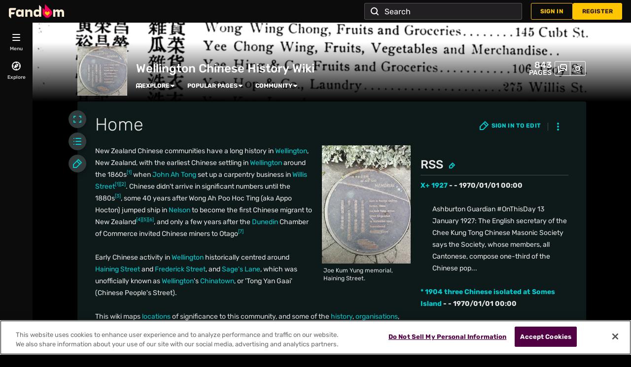

--- FILE ---
content_type: text/html; charset=UTF-8
request_url: https://wellingtonchinesehistory.fandom.com/wiki/Wellington_Chinese_History_Wiki
body_size: 49889
content:
<!DOCTYPE html>
<html class="client-nojs sse-other l2u-other odyssey-noads" lang="en" dir="ltr">
<head>
<meta charset="UTF-8">
<title>Wellington Chinese History Wiki | Fandom</title>
<script>document.documentElement.className="client-js sse-other l2u-other odyssey-noads";RLCONF={"wgBreakFrames":false,"wgSeparatorTransformTable":["",""],"wgDigitTransformTable":["",""],"wgDefaultDateFormat":"dmy","wgMonthNames":["","January","February","March","April","May","June","July","August","September","October","November","December"],"wgRequestId":"6a1b12f8b189c00278d19ab00981d0da","wgCanonicalNamespace":"","wgCanonicalSpecialPageName":false,"wgNamespaceNumber":0,"wgPageName":"Wellington_Chinese_History_Wiki","wgTitle":"Wellington Chinese History Wiki","wgCurRevisionId":5716,"wgRevisionId":5716,"wgArticleId":773,"wgIsArticle":true,"wgIsRedirect":false,"wgAction":"view","wgUserName":null,"wgUserGroups":["*"],"wgCategories":["Chinatown","Wellington Chinese History","Wellington"],"wgPageViewLanguage":"en","wgPageContentLanguage":"en","wgPageContentModel":"wikitext","wgRelevantPageName":"Wellington_Chinese_History_Wiki","wgRelevantArticleId":773,"wgIsProbablyEditable":false,"wgRelevantPageIsProbablyEditable":false,"wgRestrictionEdit":[],"wgRestrictionMove":[],"wgIsMainPage":true,"wgNoExternals":false,"wgArticleInterlangList":[],"wikiaPageType":"home","isDarkTheme":true,"wgCiteReferencePreviewsActive":true,"wgVisualEditor":{"pageLanguageCode":"en","pageLanguageDir":"ltr","pageVariantFallbacks":"en"},"wgEnableLightboxExt":true,"wgMFDisplayWikibaseDescriptions":{"search":false,"watchlist":false,"tagline":false},"egMapsScriptPath":"/extensions-ucp/mw143/Maps/","egMapsDebugJS":false,"egMapsAvailableServices":["leaflet","googlemaps3"],"egMapsLeafletLayersApiKeys":{"MapBox":"","MapQuestOpen":"","Thunderforest":"","GeoportailFrance":""},"wgDisableCMSNotifications":false,"mwAuthBaseUrl":"https://auth.fandom.com","wgCityId":1554076,"wikiVertical":"lifestyle","wgSiteName":"Wellington Chinese History Wiki","wgFandomQuizzesEnabled":true,"wgFandomQuizzesOnFepoEnabled":false,"wgFandomQuizzesGenAiQuizzesOnArticlesEnabled":false,"wgFandomQuizzesCommunityQuizzesOnArticlesEnabled":true,"viewTrackURL":"https://beacon.wikia-services.com/__track/view?a=773\u0026n=0\u0026env=prod\u0026c=1554076\u0026lc=en\u0026lid=75\u0026x=wellingtonchinesehistory\u0026s=ucp_desktop\u0026mobile_theme=fandom-dark\u0026rollout_tracking=mw143","wgAmplitudeApiKey":"6765a55f49a353467fec981090f1ab6a","wgUserIdForTracking":-1,"wgPageLanguageHasWordBreaks":true,"wgNoRailModule":true,"wgEditSubmitButtonLabelPublish":false,"wgCheckUserClientHintsHeadersJsApi":["architecture","bitness","brands","fullVersionList","mobile","model","platform","platformVersion"],"egFacebookAppId":"112328095453510","wgDisableAnonymousEditing":true,"comscoreKeyword":"wikiacsid_lifestyle","quantcastLabels":"","wgCategorySelect":{"defaultNamespace":"Category","defaultNamespaces":"Category"},"wgEnableDiscussions":true,"wgRequestInWikiContext":true,"wgIsFancentralWiki":false,"wikiMainPageId":773,"isGamepedia":false,"trfc1592Variant1":false,"trfc1592Variant2":false,"dplat1355Variant1":false,"dplat1355Variant2":false,"dplat1355Variant3":false,"dplat1355Variant4":false,"dplat1355Variant5":false,"dplat1355Variant6":false,"trfc1615Variant1":false,"wgMenuPanelLinks":{"communitycentral":"//community.fandom.com/wiki/Community_Central","createnewwiki":"//community.fandom.com/wiki/Special:CreateNewWiki"},"wgPerformanceMonitoringSamplingFactor":10,"wgPerformanceMonitoringEndpointUrl":"https://beacon.wikia-services.com/__track/special/performance_metrics?w=1554076\u0026lc=en\u0026d=wellingtonchinesehistory\u0026s=ucp_desktop\u0026u=0\u0026i=res-prod\u0026a=https%3A%2F%2Fwellingtonchinesehistory.fandom.com%2Fwiki%2FWellington_Chinese_History_Wiki","wgSoftwareVersion":"master@release-mw143-302.001","wgVersion":"1.43.1","wgWikiaEnvironment":"prod","wgSentrySampling":0.01,"wgIasEnabled":false};RLSTATE={"site.styles":"ready","user.styles":"ready","user.options":"loading","ext.fandom.mainPageTag.css":"ready","ext.cite.styles":"ready","ext.visualEditor.desktopArticleTarget.noscript":"ready","ext.fandom.ae.odyssey.noads.css":"ready","ext.staffSig.css":"ready","vendor.tippy.css":"ready","ext.fandom.bannerNotifications.desktop.css":"ready","ext.fandom.Uncrawlable.css":"ready","ext.fandom.CreatePage.css":"ready","ext.fandom.Thumbnails.css":"ready","ext.fandom.ThumbnailsViewImage.css":"ready","ext.fandom.Experiments.TRFC147":"ready","skin.fandomdesktop.Math.css":"ready","skin.fandomdesktop.CargoTables-ext.css":"ready","ext.fandom.ArticleInterlang.css":"ready","ext.fandom.HighlightToAction.css":"ready","ext.fandom.SuggestedPages.css":"ready","skin.fandomdesktop.styles":"ready","ext.fandomVideo.css":"ready","ext.fandom.GlobalComponents.GlobalNavigationTheme.dark.css":"ready","ext.fandom.GlobalComponents.GlobalComponentsTheme.dark.css":"ready","ext.fandom.GlobalComponents.GlobalExploreNavigation.css":"ready","ext.fandom.GlobalComponents.GlobalTopNavigation.css":"ready","ext.fandom.GlobalComponents.CommunityNavigation.css":"ready","ext.fandom.GlobalComponents.GlobalFooter.css":"ready","ext.fandom.GlobalComponents.CommunityHeader.css":"ready","ext.fandom.GlobalComponents.StickyNavigation.css":"ready","ext.fandom.GlobalComponents.CommunityHeaderBackground.css":"ready"};RLPAGEMODULES=["ext.cite.ux-enhancements","ext.maps.googlemaps3","ext.maps.googlemaps3ajax","ext.fandom.MapsTracking.js","site","mediawiki.page.ready","mediawiki.toc","ext.fandom.DatacenterPreference.js","ext.fandom.ServerSideExperiments.js","ext.fandom.Track.js","ext.visualEditor.desktopArticleTarget.init","ext.visualEditor.targetLoader","ext.checkUser.clientHints","ext.fandom.FacebookTags.js","ext.fandom.SilverSurferLoader.trackingWelcomeTool.js","ext.fandom.ae.consentQueue.js","ext.fandom.AnalyticsEngine.comscore.js","ext.fandom.AnalyticsEngine.quantcast.js","ext.categorySelect.js","ext.categorySelectFandomDesktop.css","ext.fandom.bannerNotifications.js","ext.fandom.bannerNotifications.messages","ext.fandom.ContentReview.legacyLoaders.js","ext.fandom.ContentReview.jsReload.js","ext.fandom.ImportJs","ext.fandom.UncrawlableUrl.anchors.js","ext.fandom.TimeAgoMessaging.js","ext.fandom.ImageGalleryIconModuleInit.js","ext.fandom.Thumbnails.js","ext.fandom.Thumbnails.messages","ext.fandom.GTM.js","ext.fandom.performanceMonitoring.js","ext.fandom.HighlightToAction.js","ext.fandom.HighlightToAction.messages","ext.fandom.Sentry.loader.js","ext.fandom.SuggestedPages.js","ext.fandom.DiscordInterceptor.js","skin.fandomdesktop.js","skin.fandomdesktop.messages","mediawiki.Uri","ext.fandom.GlobalComponents.GlobalExploreNavigation.js","ext.fandom.GlobalComponents.GlobalExploreNavigation.messages","ext.fandom.GlobalComponents.GlobalTopNavigation.js","ext.fandom.GlobalComponents.GlobalTopNavigation.messages","ext.fandom.GlobalComponents.CommunityNavigation.js","ext.fandom.GlobalComponents.GlobalFooter.js","ext.fandom.GlobalComponents.CommunityHeader.js","ext.fandom.GlobalComponents.StickyNavigation.js","ext.fandom.nositenotice.js","ext.fandom.Lightbox.js"];</script>
<script>(RLQ=window.RLQ||[]).push(function(){mw.loader.impl(function(){return["user.options@12s5i",function($,jQuery,require,module){mw.user.tokens.set({"patrolToken":"+\\","watchToken":"+\\","csrfToken":"+\\"});
}];});});</script>
<link rel="stylesheet" href="/load.php?lang=en&amp;modules=ext.cite.styles%7Cext.fandom.ArticleInterlang.css%7Cext.fandom.CreatePage.css%7Cext.fandom.Experiments.TRFC147%7Cext.fandom.GlobalComponents.CommunityHeader.css%7Cext.fandom.GlobalComponents.CommunityHeaderBackground.css%7Cext.fandom.GlobalComponents.CommunityNavigation.css%7Cext.fandom.GlobalComponents.GlobalComponentsTheme.dark.css%7Cext.fandom.GlobalComponents.GlobalExploreNavigation.css%7Cext.fandom.GlobalComponents.GlobalFooter.css%7Cext.fandom.GlobalComponents.GlobalNavigationTheme.dark.css%7Cext.fandom.GlobalComponents.GlobalTopNavigation.css%7Cext.fandom.GlobalComponents.StickyNavigation.css%7Cext.fandom.HighlightToAction.css%7Cext.fandom.SuggestedPages.css%7Cext.fandom.Thumbnails.css%7Cext.fandom.ThumbnailsViewImage.css%7Cext.fandom.Uncrawlable.css%7Cext.fandom.ae.odyssey.noads.css%7Cext.fandom.bannerNotifications.desktop.css%7Cext.fandom.mainPageTag.css%7Cext.fandomVideo.css%7Cext.staffSig.css%7Cext.visualEditor.desktopArticleTarget.noscript%7Cskin.fandomdesktop.CargoTables-ext.css%7Cskin.fandomdesktop.Math.css%7Cskin.fandomdesktop.styles%7Cvendor.tippy.css&amp;only=styles&amp;skin=fandomdesktop">
<script async="" src="/load.php?cb=20170613033212&amp;lang=en&amp;modules=startup&amp;only=scripts&amp;raw=1&amp;skin=fandomdesktop"></script>
<style>:root{--theme-body-dynamic-color-1:#fff;--theme-body-dynamic-color-1--rgb:255,255,255;--theme-body-dynamic-color-2:#e6e6e6;--theme-body-dynamic-color-2--rgb:230,230,230;--theme-page-dynamic-color-1:#fff;--theme-page-dynamic-color-1--rgb:255,255,255;--theme-page-dynamic-color-1--inverted:#000;--theme-page-dynamic-color-1--inverted--rgb:0,0,0;--theme-page-dynamic-color-2:#e6e6e6;--theme-page-dynamic-color-2--rgb:230,230,230;--theme-sticky-nav-dynamic-color-1:#000;--theme-sticky-nav-dynamic-color-1--rgb:0,0,0;--theme-sticky-nav-dynamic-color-2:#e6e6e6;--theme-sticky-nav-dynamic-color-2--rgb:230,230,230;--theme-link-dynamic-color-1:#000;--theme-link-dynamic-color-1--rgb:0,0,0;--theme-link-dynamic-color-2:#3a3a3a;--theme-link-dynamic-color-2--rgb:58,58,58;--theme-accent-dynamic-color-1:#fff;--theme-accent-dynamic-color-1--rgb:255,255,255;--theme-accent-dynamic-color-2:#e6e6e6;--theme-accent-dynamic-color-2--rgb:230,230,230;--theme-body-background-color:#000000;--theme-body-background-color--rgb:0,0,0;--theme-body-background-image:none;--theme-body-background-image-full:url(https://static.wikia.nocookie.net/wellingtonchinesehistory/images/0/08/Site-background-dark/revision/latest?cb=20210608204543);--theme-body-background-image-desktop:url(https://static.wikia.nocookie.net/wellingtonchinesehistory/images/0/08/Site-background-dark/revision/latest/scale-to-width-down/1280?cb=20210608204543);--theme-body-background-image-large-desktop:url(https://static.wikia.nocookie.net/wellingtonchinesehistory/images/0/08/Site-background-dark/revision/latest/scale-to-width-down/1500?cb=20210608204543);--theme-body-background-image-mobile:url(https://static.wikia.nocookie.net/wellingtonchinesehistory/images/0/08/Site-background-dark/revision/latest/scale-to-width-down/600?cb=20210608204543);--theme-body-background-image-tablets:url(https://static.wikia.nocookie.net/wellingtonchinesehistory/images/0/08/Site-background-dark/revision/latest/scale-to-width-down/1024?cb=20210608204543);--theme-body-background-image-tablets-2x:url(https://static.wikia.nocookie.net/wellingtonchinesehistory/images/0/08/Site-background-dark/revision/latest/scale-to-width-down/2048?cb=20210608204543);--theme-body-text-color:#fff;--theme-body-text-color--rgb:255,255,255;--theme-body-text-color--hover:#cccccc;--theme-sticky-nav-background-color:#058d9d;--theme-sticky-nav-background-color--rgb:5,141,157;--theme-sticky-nav-text-color:#000;--theme-sticky-nav-text-color--hover:#333333;--theme-page-background-color:#0e191a;--theme-page-background-color--rgb:14,25,26;--theme-page-background-color--secondary:#323c3c;--theme-page-background-color--secondary--rgb:50,60,60;--theme-page-text-color:#e6e6e6;--theme-page-text-color--rgb:230,230,230;--theme-page-text-color--hover:#b3b3b3;--theme-page-text-mix-color:#7a8080;--theme-page-text-mix-color-95:#192324;--theme-page-accent-mix-color:#6a132f;--theme-page-headings-font:'Rubik';--theme-link-color:#00cdd0;--theme-link-color--rgb:0,205,208;--theme-link-color--hover:#37fcff;--theme-link-label-color:#000;--theme-accent-color:#c60c44;--theme-accent-color--rgb:198,12,68;--theme-accent-color--hover:#f34479;--theme-accent-label-color:#fff;--theme-border-color:#444c4d;--theme-border-color--rgb:68,76,77;--theme-alert-color:#ce0018;--theme-alert-color--rgb:206,0,24;--theme-alert-color--hover:#fe344c;--theme-alert-color--secondary:#fe344c;--theme-alert-label:#fff;--theme-warning-color:#cf721c;--theme-warning-color--rgb:207,114,28;--theme-warning-color--secondary:#cf721c;--theme-warning-label:#000;--theme-success-color:#0c7830;--theme-success-color--rgb:12,120,48;--theme-success-color--secondary:#0f9d3e;--theme-success-label:#fff;--theme-message-color:#9f458f;--theme-message-label:#fff;--theme-community-header-color:#ffffff;--theme-community-header-color--hover:#cccccc;--theme-background-image-opacity:100%;--theme-page-text-opacity-factor:0.7;--theme-body-text-opacity-factor:0.7;--theme-link-decoration:none;}.skin-fandomdesktop .CodeMirror, .skin-fandomdesktop .cm-editor{--codemirror-yellow:#ffd700;--codemirror-light-blue:#adf;--codemirror-blue:#08f;--codemirror-green:#290;--codemirror-red:#f50;--codemirror-dark-red:#cf1414;--codemirror-purple:#9f00ef;--codemirror-pink:#e0e;--codemirror-light-gray:#eee;--codemirror-gray:#84a0a0;}.mw-highlight{--pygments-background:#323c3c;--pygments-err:#fe5151;--pygments-c:#4d9b9b;--pygments-k:#00a800;--pygments-o:#919191;--pygments-ch:#4d9b9b;--pygments-cm:#4d9b9b;--pygments-cp:#c68000;--pygments-cpf:#4d9b9b;--pygments-c1:#4d9b9b;--pygments-cs:#4d9b9b;--pygments-gd:#ff5353;--pygments-gr:#fe5151;--pygments-gh:#8585ff;--pygments-gi:#00aa00;--pygments-go:#8f8f8f;--pygments-gp:#8585ff;--pygments-gu:#ff00ff;--pygments-gt:#588bfe;--pygments-kc:#00a800;--pygments-kd:#00a800;--pygments-kn:#00a800;--pygments-kp:#00a800;--pygments-kr:#00a800;--pygments-kt:#fe498b;--pygments-m:#919191;--pygments-s:#e46b6b;--pygments-na:#879b2c;--pygments-nb:#00a800;--pygments-nc:#8484fe;--pygments-no:#ff4f4f;--pygments-nd:#c364ff;--pygments-ni:#999;--pygments-ne:#dd716b;--pygments-nf:#8484fe;--pygments-nl:#a0a000;--pygments-nn:#8484fe;--pygments-nt:#00a800;--pygments-nv:#8785e8;--pygments-ow:#c364ff;--pygments-w:#bbb;--pygments-mb:#919191;--pygments-mf:#919191;--pygments-mh:#919191;--pygments-mi:#919191;--pygments-mo:#919191;--pygments-sa:#e46b6b;--pygments-sb:#e46b6b;--pygments-sc:#e46b6b;--pygments-dl:#e46b6b;--pygments-sd:#e46b6b;--pygments-s2:#e46b6b;--pygments-se:#d87628;--pygments-sh:#e46b6b;--pygments-si:#c47b98;--pygments-sx:#00a800;--pygments-sr:#c47b98;--pygments-s1:#e46b6b;--pygments-ss:#8785e8;--pygments-bp:#00a800;--pygments-fm:#8484fe;--pygments-vc:#8785e8;--pygments-vg:#8785e8;--pygments-vi:#8785e8;--pygments-vm:#8785e8;--pygments-il:#919191;}</style>
<meta name="generator" content="MediaWiki 1.43.1">
<meta name="robots" content="max-image-preview:standard">
<meta name="format-detection" content="telephone=no">
<meta property="og:image" content="https://images.wikia.com/wellingtonchinesehistory/images/b/bc/Wiki.png">
<meta name="twitter:card" content="summary">
<meta name="twitter:site" content="@getfandom">
<meta name="twitter:url" content="https://wellingtonchinesehistory.fandom.com/wiki/Wellington_Chinese_History_Wiki">
<meta name="twitter:title" content="Wellington Chinese History Wiki | Fandom">
<meta name="twitter:description" content="">
<meta name="viewport" content="width=device-width, initial-scale=1.0, user-scalable=yes, minimum-scale=0.25, maximum-scale=5.0">
<link rel="search" type="application/opensearchdescription+xml" href="/rest.php/v1/search" title="Wellington Chinese History Wiki (en)">
<link rel="EditURI" type="application/rsd+xml" href="https://wellingtonchinesehistory.fandom.com/api.php?action=rsd">
<link rel="canonical" href="https://wellingtonchinesehistory.fandom.com/wiki/Wellington_Chinese_History_Wiki">
<link rel="license" href="https://www.fandom.com/licensing">
<link rel="alternate" type="application/atom+xml" title="Wellington Chinese History Wiki Atom feed" href="/wiki/Special:RecentChanges?feed=atom">
<link rel="icon" href="https://static.wikia.nocookie.net/wellingtonchinesehistory/images/4/4a/Site-favicon.ico/revision/latest?cb=20210603031907">
<script src="//maps.googleapis.com/maps/api/js?language=en&amp;key=AIzaSyBgK4ZMe8zv90ZdZgSM3gL88-it0Z37eaA"></script>
	<meta property="fb:app_id" content="112328095453510" prefix="fb: http://www.facebook.com/2008/fbml">

	<meta property="og:type" content="website">

	<meta property="og:title" content="Wellington Chinese History Wiki">

	<meta property="og:url" content="https://wellingtonchinesehistory.fandom.com/wiki/Wellington_Chinese_History_Wiki">

	<meta property="og:image" content="https://static.wikia.nocookie.net/wellingtonchinesehistory/images/e/e6/Site-logo.png/revision/latest?cb=20210720013146">

	<link rel="alternate" hreflang="en" href="http://wellingtonchinesehistory.fandom.com/wiki/Wellington_Chinese_History_Wiki">

<script src="/_fs-ch-1T1wmsGaOgGaSxcX/assets/script.js" async=""></script>
<script>window.fandomContext = {"app":{"name":"wiki","brand":"fandom","skin":"ucp_desktop","env":"prod"},"site":{"categories":[],"directedAtChildren":false,"siteId":1554076,"siteName":"wellingtonchinesehistory","top1000":false,"tags":{},"taxonomy":["life","lifestyle"]},"page":{"articleId":773,"lang":"en","monetizationTier":4,"pageId":773,"pageName":"Wellington_Chinese_History_Wiki","pageType":"home","tags":{"gnre":["openworld"],"theme":["military"],"media":["web"],"pform":["mobile"]},"wordCount":589},"user":{"userState":"notRegistered"},"odyssey":{"platform":"fandomnoads"}};</script>
<script>window.fandomTrack = window.fandomTrack ?? { q: [], cmd: [] };</script>
<script>if (!('randomUUID' in crypto)) {
	crypto.randomUUID = () =>
		([1e7] + -1e3 + -4e3 + -8e3 + -1e11).replace(/[018]/g, (c) =>
			(c ^ (crypto.getRandomValues(new Uint8Array(1))[0] & (15 >> (c / 4)))).toString(16),
		);
}</script>
<script>window.FANDOM_AMPLITUDE=true;window.EARLY_PV_ID=true;window.pvUID=crypto.randomUUID();
(RLQ=window.RLQ||[]).push(()=>mw.config.set("pvUID", window.pvUID));</script>
<script src="https://wellingtonchinesehistory.fandom.com/__cb3742946243001653/resources-ucp/mw143/dist/scripts/pageview.js" async=""></script>
<script src="https://wellingtonchinesehistory.fandom.com/__cb3742946243001653/resources-ucp/mw143/dist/scripts/dtnr-observability.js" async=""></script>
<script>	// Algolia CDN script to implement page results click tracking
	const ALGOLIA_INSIGHTS_SRC = 'https://cdn.jsdelivr.net/npm/search-insights@2.2.1';
	!function (e, a, t, n, s, i, c) {
		e.AlgoliaAnalyticsObject = s, e[s] = e[s] || function () {
			(e[s].queue = e[s].queue || []).push(arguments)
		}, i = a.createElement(t), c = a.getElementsByTagName(t)[0],
			i.async = 1, i.src = n, c.parentNode.insertBefore(i, c)
	}(window, document, 'script', ALGOLIA_INSIGHTS_SRC, 'aa');</script>
<script>var _plc={"p":"mw","pVar":"fandomdesktop","pCat":"lifestyle","pId":"1554076","pg":"home","pgId":"773","pgLang":"en","adTags":{},"time":0,"pgName":"Wellington Chinese History Wiki","pgLink":"https://wellingtonchinesehistory.fandom.com/wiki/Wellington_Chinese_History_Wiki","pgImage":"","cmName":"Wellington Chinese History Wiki","cmImage":"https://static.wikia.nocookie.net/wellingtonchinesehistory/images/f/f8/Eph-A-HORTICULTURE-Tearo-1945-01-front.jpg/revision/latest/top-crop/width/36/height/36?cb=20170616030105"}; var _ulc={"id":"0","lang":"en"}; _plc.time=Date.now();</script>
<script src="https://static.wikia.nocookie.net/silversurfer/prod/latest/sdk.js" defer=""></script>
<script src="https://static.wikia.nocookie.net/silversurfer/prod/latest/pathfinder.js" defer=""></script>
<script>var ads={"context":{"platform":"fandomnoads","opts":{"enableNativeAds":true,"pageType":"all_ads","platformName":"fandomdesktop","noAdsReasons":["noads_wikifactory"],"monetizationTier":4},"targeting":{"enablePageCategories":true,"isUcp":true,"mappedVerticalName":"life","pageArticleId":773,"pageIsArticle":true,"pageName":"Wellington_Chinese_History_Wiki","pageType":"home","wikiDbName":"wellingtonchinesehistory","wikiId":1554076,"wikiLanguage":"en","wikiVertical":"lifestyle","adTagManagerTags":{}}},"consentQueue":[]};</script>
<script>/* Generated by IdentityEngine - commit:b004042 */
(()=>{"use strict";var e,n={40:e=>{function n(e){return(n="function"==typeof Symbol&&"symbol"==typeof Symbol.iterator?function(e){return typeof e}:function(e){return e&&"function"==typeof Symbol&&e.constructor===Symbol&&e!==Symbol.prototype?"symbol":typeof e})(e)}e.exports=function(){for(var e,t,o=[],r=window,i=r;i;){try{if(i.frames.__tcfapiLocator){e=i;break}}catch(e){}if(i===r.top)break;i=i.parent}e||(function e(){var n=r.document,t=!!r.frames.__tcfapiLocator;if(!t)if(n.body){var o=n.createElement("iframe");o.style.cssText="display:none",o.name="__tcfapiLocator",n.body.appendChild(o)}else setTimeout(e,5);return!t}(),r.__tcfapi=function(){for(var e=arguments.length,n=new Array(e),r=0;r<e;r++)n[r]=arguments[r];if(!n.length)return o;"setGdprApplies"===n[0]?n.length>3&&2===parseInt(n[1],10)&&"boolean"==typeof n[3]&&(t=n[3],"function"==typeof n[2]&&n[2]("set",!0)):"ping"===n[0]?"function"==typeof n[2]&&n[2]({gdprApplies:t,cmpLoaded:!1,cmpStatus:"stub"}):o.push(n)},r.addEventListener("message",function(e){var t="string"==typeof e.data,o={};if(t)try{o=JSON.parse(e.data)}catch(e){}else o=e.data;var r="object"===n(o)&&null!==o?o.__tcfapiCall:null;r&&window.__tcfapi(r.command,r.version,function(n,o){var i={__tcfapiReturn:{returnValue:n,success:o,callId:r.callId}};e&&e.source&&e.source.postMessage&&e.source.postMessage(t?JSON.stringify(i):i,"*")},r.parameter)},!1))}}},t={};function o(e){var r=t[e];if(void 0!==r)return r.exports;var i=t[e]={exports:{}};return n[e](i,i.exports,o),i.exports}o.n=e=>{var n=e&&e.__esModule?()=>e.default:()=>e;return o.d(n,{a:n}),n},o.d=(e,n)=>{for(var t in n)o.o(n,t)&&!o.o(e,t)&&Object.defineProperty(e,t,{enumerable:!0,get:n[t]})},o.o=(e,n)=>Object.prototype.hasOwnProperty.call(e,n),function(e){e[e.SECONDS=1e3]="SECONDS",e[e.MINUTES=6e4]="MINUTES",e[e.HOURS=36e5]="HOURS",e[e.DAYS=864e5]="DAYS",e[e.WEEKS=6048e5]="WEEKS",e[e.MONTHS=2592e6]="MONTHS",e[e.YEARS=31536e6]="YEARS"}(e||(e={}));const r=e=>{const n=("; "+document.cookie).split("; "+e+"=");return n.length>=2?n.pop().split(";").shift():null};var i=o(40),s=o.n(i);const a=["ai","aw","ax","at","be","bg","bm","vg","br","bq","ky","hr","cw","cy","cz","dk","ee","fk","fo","fi","fr","gf","pf","tf","de","gi","gr","gl","gp","hu","is","ie","im","it","re","lv","li","lt","lu","mq","mt","yt","ms","nl","nc","no","pn","pl","pt","ro","bl","sh","mf","pm","bq","sx","sk","si","es","se","ch","tc","gb","uk","wf"],c="usprivacy",l="OptanonConsent",d={C0001:"necessary",C0002:"performance",C0003:"functional",C0004:"targeting",C0005:"social"},u=(e=!1,n={})=>Object.assign({necessary:e,performance:e,functional:e,targeting:e,social:e},n),p=()=>null!==r("OptanonAlertBoxClosed"),f=e=>{const n=new URLSearchParams(e),t={};return n.forEach((e,n)=>{t[n]=e}),t},m="onetrust-banner-sdk";function g(e,n=100,t=!1){let o,r,i;function s(...a){const c=Date.now()-r;c<n&&c>=0?o=setTimeout(()=>s(...a),n-c):(o=void 0,t||(i=e(...a)))}return(...a)=>{r=Date.now();const c=t&&!o;return null!=o||(o=setTimeout(()=>s(...a),n)),c&&(i=e(...a)),i}}const v={closed:"cookie-banner-closed",visible:"cookie-banner-visible",loading:"cookie-banner-loading"},y="--cookie-banner-height";let w=null;const b=()=>{const e=document.getElementById(m);if(!e)return;const n=e.offsetHeight;document.documentElement.style.setProperty(y,`${n}px`)};!function(){var n,t,o,i,S;const h="[FandomCMP]",_={ready:!1,coppa:!1,optOut:!1,allowed:{ads:!1,tracking:!1},consentApi:void 0,consentString:void 0,consents:void 0,banner:"loading"},{allowed:C}=_,E=null!==(i=null===(o=null===(t=null===(n=window.ads)||void 0===n?void 0:n.context)||void 0===t?void 0:t.targeting)||void 0===o?void 0:o.directedAtChildren)&&void 0!==i&&i,O=void 0===(null===(S=window.RLCONF)||void 0===S?void 0:S.wgUserId);let{ready:k,consentApi:L,consentString:$,consents:x,banner:N}=_,A=!!(e=>{var n;const t=r(l);if(!t)return;const o=null===(n=f(t))||void 0===n?void 0:n.groups;return o?o.includes(e):void 0})("C0004:0"),T=E&&O;try{const n=(()=>{const e=r("Geo");try{return null!==e?JSON.parse(decodeURIComponent(e)):{}}catch(e){return{}}})();(e=>{e.country&&e.continent&&e.region&&(window.OneTrust={geolocationResponse:{stateCode:e.region,countryCode:e.country,regionCode:e.continent}})})(n);const t=r(l);t&&(x=(e=>{const n=u();return Object.entries(d).reduce((n,[t,o])=>((e=>void 0!==e&&"string"==typeof e.groups&&e.groups.length>0)(e)&&e.groups.includes(`${t}:1`)&&(n[o]=!0),n),n)})(f(t)));const o=p();if((e=>void 0!==(null==e?void 0:e.country)&&a.includes(e.country.toLowerCase()))(n)){console.debug(`${h} TCF required for ${n.country}`),void 0===window.__tcfapi&&(s()(),console.debug(`${h} __tcfapi installed`)),L="tcf",k=!0,A||(A=!o),C.ads=o,C.tracking=o;const e=r("eupubconsent-v2");e&&($=e),N=p()?"closed":document.getElementById(m)?"visible":"loading"}else if((e=>{var n;return"us"===(null===(n=null==e?void 0:e.country)||void 0===n?void 0:n.toLowerCase())})(n)){console.debug(`${h} USP required for ${n.country}`),L="usp";const t=r(c),i=navigator.globalPrivacyControl?"Y":"N";$=null!==t?t:`1Y${i}N`,t||((n,t,o=365)=>{const r=function(e,n){const t=new Date,o=Math.floor(e>=0?e:0);return new Date(t.getTime()+o*n)}(o,e.DAYS);document.cookie=`${n}=${t}; domain=${((e=window.location.hostname)=>{const n=e.split(".");return n.length<2?e:`.${n[n.length-2]}.${n[n.length-1]}`})()}; path=/; SameSite=Lax; expires=${r.toUTCString()}`})(c,$),(()=>{function e(e){try{let n=e.data;const t="string"==typeof n;if(t)try{n=JSON.parse(n)}catch(e){}const o=n.__uspapiCall;o&&window.__uspapi(o.command,o.parameter,function(n,r){const i={__uspapiReturn:{returnValue:n,success:r,callId:o.callId}};e.source.postMessage(t?JSON.stringify(i):i,"*")})}catch(e){}}window.__uspapi=function(e,n,t){"getUSPData"===e?t({version:1,uspString:r(c)},!0):t(void 0,!1)},window.__uspapi.msgHandler=e,function e(){const n="__uspapiLocator";if(window.frames[n])return;if("loading"===document.readyState)return void document.addEventListener("DOMContentLoaded",()=>e());const t=document.body,o=document.createElement("iframe");o.name=n,o.style.display="none",t.appendChild(o)}(),window.addEventListener("message",e,!1)})(),console.debug(`${h} __uspapi installed`),k=!0,C.ads=!0,C.tracking=!0,A=$.startsWith("1YY"),N=o?"closed":"loading"}else k=!0,C.ads=!0,C.tracking=!0,A=!1,N="closed";if(x||(x=u(!A,{necessary:!0})),T&&!A){const e=r("ag");null===e&&(C.ads=!1),T=function(e,n){let t=e;return"1"===n&&(t=!1),t}(E,e)}}catch(e){console.debug(`${h} Error while trying to prepare fandomCmp object`,e)}var D;window.fandomCmp={ready:k,coppa:T,optOut:A,consentApi:L,consentString:$,consents:x,allowed:C,banner:N},window.dispatchEvent(new CustomEvent("fandomConsentUpdate",{detail:window.fandomCmp})),(e=>{const n=document.documentElement;Object.values(v).forEach(e=>{n.classList.remove(e)});const t=v[e];t&&n.classList.add(t)})(D=N),"visible"===D?(b(),w||(w=g(b,50),window.addEventListener("resize",w))):"closed"===D&&(document.documentElement.style.setProperty(y,"0px"),w&&(window.removeEventListener("resize",w),w=null)),(e=>{document.documentElement.classList.add(`cookie-banner-api-${null!=e?e:"other"}`)})(L)}()})();</script>
<script>	window.FANDOM_ODYSSEY=true;</script>
<script src="https://script.wikia.nocookie.net/fandom-ae-assets/odyssey/host/production/main.js" type="module" nonce=""></script>
<script src="https://script.wikia.nocookie.net/fandom-ae-assets/identity-service/latest/index.js" async="" data-odyssey="1"></script>
<script src="https://cdn.cookielaw.org/scripttemplates/otSDKStub.js" data-domain-script="dea70a1b-c82d-4fe0-86ff-5e164b0a6022" async=""></script>
<script>window.fandomTrack = window.fandomTrack ?? { q: [], cmd: [] };
window.fandomTrack.q.push({
	event: 'trackingevent',
	payload: {
		event_type: 'no_ads',
		ga_label: 'noads_wikifactory',
		ga_category: 'no_ads',
		ga_value: 4,
	},
});</script>
<script>window.fandomHost = window.fandomHost ?? {};
window.fandomHost.cmd = window.fandomHost.cmd ?? [];
window.fandomHost.cmd.push((host) => {
	host.issueManager.triggerPageStatus({ trigger: "no_ads" });
});</script>
<script>	window.fandomAds = window.fandomAds || { cmd: [] };
	window.fandomAds.deploymentEnvironment = 'production';</script>

<script>
	const useMaxDefaultContentWidth = Boolean(false);

	const defaultContentWidth = useMaxDefaultContentWidth ? 'expanded' : 'collapsed';

	let contentWidthPreference;

	try {
		contentWidthPreference = localStorage.getItem('contentwidth') || defaultContentWidth;
	} catch (e) {
		contentWidthPreference = defaultContentWidth;
	}

	if ( contentWidthPreference === 'expanded' ) {
		document.documentElement.classList.add('is-content-expanded');
	}
</script>

<script>window.fandomWidgets={"locations":[{"name":"desktop-drawer-left","slots":[{"widgets":[{"widgetLocationId":59,"alpha":27,"beta":1979,"widget":"cards-vertical","content":"others-like-you-viewed"},{"widgetLocationId":60,"alpha":25,"beta":1889,"widget":"cards-horizontal","content":"others-like-you-viewed"},{"widgetLocationId":61,"alpha":74,"beta":3207,"widget":"cards-vertical","content":"top-pages-this-week"},{"widgetLocationId":62,"alpha":49,"beta":2263,"widget":"cards-horizontal","content":"top-pages-this-week"},{"widgetLocationId":63,"alpha":1,"beta":83,"widget":"cards-vertical","content":"trending-pages"},{"widgetLocationId":64,"alpha":15,"beta":630,"widget":"cards-horizontal","content":"trending-pages"},{"widgetLocationId":65,"alpha":1,"beta":10,"widget":"cards-vertical","content":"graphwise:characters"},{"widgetLocationId":66,"alpha":1,"beta":11,"widget":"cards-horizontal","content":"graphwise:characters"},{"widgetLocationId":67,"alpha":1,"beta":17,"widget":"cards-vertical","content":"graphwise:events"},{"widgetLocationId":68,"alpha":1,"beta":11,"widget":"cards-horizontal","content":"graphwise:events"},{"widgetLocationId":69,"alpha":1,"beta":11,"widget":"cards-vertical","content":"graphwise:locations"},{"widgetLocationId":70,"alpha":1,"beta":8,"widget":"cards-horizontal","content":"graphwise:locations"},{"widgetLocationId":71,"alpha":1,"beta":15,"widget":"cards-vertical","content":"graphwise:organizations"},{"widgetLocationId":72,"alpha":1,"beta":4,"widget":"cards-horizontal","content":"graphwise:organizations"},{"widgetLocationId":73,"alpha":1,"beta":7,"widget":"cards-vertical","content":"graphwise:works"},{"widgetLocationId":74,"alpha":1,"beta":13,"widget":"cards-horizontal","content":"graphwise:works"},{"widgetLocationId":251,"alpha":1,"beta":126,"widget":"cards-vertical","content":"similar-pages"},{"widgetLocationId":252,"alpha":2,"beta":160,"widget":"cards-horizontal","content":"similar-pages"}]},{"widgets":[{"widgetLocationId":75,"alpha":1,"beta":801,"widget":"cards-vertical","content":"others-like-you-viewed"},{"widgetLocationId":76,"alpha":10,"beta":1684,"widget":"cards-horizontal","content":"others-like-you-viewed"},{"widgetLocationId":77,"alpha":28,"beta":3416,"widget":"cards-vertical","content":"top-pages-this-week"},{"widgetLocationId":78,"alpha":1,"beta":243,"widget":"cards-horizontal","content":"top-pages-this-week"},{"widgetLocationId":79,"alpha":2,"beta":800,"widget":"cards-vertical","content":"trending-pages"},{"widgetLocationId":80,"alpha":1,"beta":126,"widget":"cards-horizontal","content":"trending-pages"},{"widgetLocationId":81,"alpha":1,"beta":9,"widget":"cards-vertical","content":"graphwise:characters"},{"widgetLocationId":82,"alpha":1,"beta":4,"widget":"cards-horizontal","content":"graphwise:characters"},{"widgetLocationId":83,"alpha":1,"beta":9,"widget":"cards-vertical","content":"graphwise:events"},{"widgetLocationId":84,"alpha":1,"beta":16,"widget":"cards-horizontal","content":"graphwise:events"},{"widgetLocationId":85,"alpha":1,"beta":13,"widget":"cards-vertical","content":"graphwise:locations"},{"widgetLocationId":86,"alpha":1,"beta":4,"widget":"cards-horizontal","content":"graphwise:locations"},{"widgetLocationId":87,"alpha":1,"beta":16,"widget":"cards-vertical","content":"graphwise:organizations"},{"widgetLocationId":88,"alpha":1,"beta":11,"widget":"cards-horizontal","content":"graphwise:organizations"},{"widgetLocationId":89,"alpha":1,"beta":10,"widget":"cards-vertical","content":"graphwise:works"},{"widgetLocationId":90,"alpha":1,"beta":10,"widget":"cards-horizontal","content":"graphwise:works"},{"widgetLocationId":253,"alpha":1,"beta":209,"widget":"cards-vertical","content":"similar-pages"},{"widgetLocationId":254,"alpha":1,"beta":276,"widget":"cards-horizontal","content":"similar-pages"}]},{"widgets":[{"widgetLocationId":91,"alpha":10,"beta":3158,"widget":"cards-vertical","content":"others-like-you-viewed"},{"widgetLocationId":92,"alpha":1,"beta":749,"widget":"cards-horizontal","content":"others-like-you-viewed"},{"widgetLocationId":93,"alpha":1,"beta":327,"widget":"cards-vertical","content":"top-pages-this-week"},{"widgetLocationId":94,"alpha":1,"beta":140,"widget":"cards-horizontal","content":"top-pages-this-week"},{"widgetLocationId":95,"alpha":1,"beta":96,"widget":"cards-vertical","content":"trending-pages"},{"widgetLocationId":96,"alpha":1,"beta":241,"widget":"cards-horizontal","content":"trending-pages"},{"widgetLocationId":97,"alpha":1,"beta":5,"widget":"cards-vertical","content":"graphwise:characters"},{"widgetLocationId":98,"alpha":1,"beta":6,"widget":"cards-horizontal","content":"graphwise:characters"},{"widgetLocationId":99,"alpha":1,"beta":3,"widget":"cards-vertical","content":"graphwise:events"},{"widgetLocationId":100,"alpha":1,"beta":4,"widget":"cards-horizontal","content":"graphwise:events"},{"widgetLocationId":101,"alpha":1,"beta":4,"widget":"cards-vertical","content":"graphwise:locations"},{"widgetLocationId":102,"alpha":1,"beta":2,"widget":"cards-horizontal","content":"graphwise:locations"},{"widgetLocationId":103,"alpha":1,"beta":8,"widget":"cards-vertical","content":"graphwise:organizations"},{"widgetLocationId":104,"alpha":1,"beta":4,"widget":"cards-horizontal","content":"graphwise:organizations"},{"widgetLocationId":105,"alpha":1,"beta":6,"widget":"cards-vertical","content":"graphwise:works"},{"widgetLocationId":106,"alpha":1,"beta":27,"widget":"cards-horizontal","content":"graphwise:works"},{"widgetLocationId":255,"alpha":1,"beta":51,"widget":"cards-vertical","content":"similar-pages"},{"widgetLocationId":256,"alpha":1,"beta":92,"widget":"cards-horizontal","content":"similar-pages"}]},{"widgets":[{"widgetLocationId":107,"alpha":1,"beta":453,"widget":"cards-vertical","content":"others-like-you-viewed"},{"widgetLocationId":108,"alpha":1,"beta":341,"widget":"cards-horizontal","content":"others-like-you-viewed"},{"widgetLocationId":109,"alpha":1,"beta":170,"widget":"cards-vertical","content":"top-pages-this-week"},{"widgetLocationId":110,"alpha":1,"beta":68,"widget":"cards-horizontal","content":"top-pages-this-week"},{"widgetLocationId":111,"alpha":1,"beta":47,"widget":"cards-vertical","content":"trending-pages"},{"widgetLocationId":112,"alpha":1,"beta":93,"widget":"cards-horizontal","content":"trending-pages"},{"widgetLocationId":113,"alpha":1,"beta":2,"widget":"cards-vertical","content":"graphwise:characters"},{"widgetLocationId":114,"alpha":1,"beta":3,"widget":"cards-horizontal","content":"graphwise:characters"},{"widgetLocationId":115,"alpha":1,"beta":4,"widget":"cards-vertical","content":"graphwise:events"},{"widgetLocationId":116,"alpha":1,"beta":4,"widget":"cards-horizontal","content":"graphwise:events"},{"widgetLocationId":117,"alpha":1,"beta":2,"widget":"cards-vertical","content":"graphwise:locations"},{"widgetLocationId":118,"alpha":1,"beta":4,"widget":"cards-horizontal","content":"graphwise:locations"},{"widgetLocationId":119,"alpha":1,"beta":3,"widget":"cards-vertical","content":"graphwise:organizations"},{"widgetLocationId":120,"alpha":1,"beta":3,"widget":"cards-horizontal","content":"graphwise:organizations"},{"widgetLocationId":121,"alpha":1,"beta":5,"widget":"cards-vertical","content":"graphwise:works"},{"widgetLocationId":122,"alpha":1,"beta":3,"widget":"cards-horizontal","content":"graphwise:works"},{"widgetLocationId":257,"alpha":1,"beta":21,"widget":"cards-vertical","content":"similar-pages"},{"widgetLocationId":258,"alpha":1,"beta":18,"widget":"cards-horizontal","content":"similar-pages"}]},{"widgets":[{"widgetLocationId":123,"alpha":1,"beta":184,"widget":"cards-vertical","content":"others-like-you-viewed"},{"widgetLocationId":124,"alpha":1,"beta":125,"widget":"cards-horizontal","content":"others-like-you-viewed"},{"widgetLocationId":125,"alpha":1,"beta":72,"widget":"cards-vertical","content":"top-pages-this-week"},{"widgetLocationId":126,"alpha":1,"beta":55,"widget":"cards-horizontal","content":"top-pages-this-week"},{"widgetLocationId":127,"alpha":1,"beta":13,"widget":"cards-vertical","content":"trending-pages"},{"widgetLocationId":128,"alpha":1,"beta":7,"widget":"cards-horizontal","content":"trending-pages"},{"widgetLocationId":129,"alpha":1,"beta":4,"widget":"cards-vertical","content":"graphwise:characters"},{"widgetLocationId":130,"alpha":1,"beta":2,"widget":"cards-horizontal","content":"graphwise:characters"},{"widgetLocationId":131,"alpha":1,"beta":2,"widget":"cards-vertical","content":"graphwise:events"},{"widgetLocationId":132,"alpha":1,"beta":2,"widget":"cards-horizontal","content":"graphwise:events"},{"widgetLocationId":133,"alpha":1,"beta":2,"widget":"cards-vertical","content":"graphwise:locations"},{"widgetLocationId":134,"alpha":1,"beta":2,"widget":"cards-horizontal","content":"graphwise:locations"},{"widgetLocationId":135,"alpha":1,"beta":2,"widget":"cards-vertical","content":"graphwise:organizations"},{"widgetLocationId":136,"alpha":1,"beta":2,"widget":"cards-horizontal","content":"graphwise:organizations"},{"widgetLocationId":137,"alpha":1,"beta":2,"widget":"cards-vertical","content":"graphwise:works"},{"widgetLocationId":138,"alpha":1,"beta":2,"widget":"cards-horizontal","content":"graphwise:works"},{"widgetLocationId":259,"alpha":1,"beta":14,"widget":"cards-vertical","content":"similar-pages"},{"widgetLocationId":260,"alpha":1,"beta":20,"widget":"cards-horizontal","content":"similar-pages"}]},{"widgets":[{"widgetLocationId":139,"alpha":1,"beta":69,"widget":"cards-vertical","content":"others-like-you-viewed"},{"widgetLocationId":140,"alpha":1,"beta":41,"widget":"cards-horizontal","content":"others-like-you-viewed"},{"widgetLocationId":141,"alpha":1,"beta":38,"widget":"cards-vertical","content":"top-pages-this-week"},{"widgetLocationId":142,"alpha":1,"beta":32,"widget":"cards-horizontal","content":"top-pages-this-week"},{"widgetLocationId":143,"alpha":1,"beta":5,"widget":"cards-vertical","content":"trending-pages"},{"widgetLocationId":144,"alpha":1,"beta":6,"widget":"cards-horizontal","content":"trending-pages"},{"widgetLocationId":145,"alpha":1,"beta":2,"widget":"cards-vertical","content":"graphwise:characters"},{"widgetLocationId":146,"alpha":1,"beta":2,"widget":"cards-horizontal","content":"graphwise:characters"},{"widgetLocationId":147,"alpha":1,"beta":2,"widget":"cards-vertical","content":"graphwise:events"},{"widgetLocationId":148,"alpha":1,"beta":2,"widget":"cards-horizontal","content":"graphwise:events"},{"widgetLocationId":149,"alpha":1,"beta":2,"widget":"cards-vertical","content":"graphwise:locations"},{"widgetLocationId":150,"alpha":1,"beta":155,"widget":"cards-horizontal","content":"graphwise:locations"},{"widgetLocationId":151,"alpha":1,"beta":2,"widget":"cards-vertical","content":"graphwise:organizations"},{"widgetLocationId":152,"alpha":1,"beta":2,"widget":"cards-horizontal","content":"graphwise:organizations"},{"widgetLocationId":153,"alpha":1,"beta":2,"widget":"cards-vertical","content":"graphwise:works"},{"widgetLocationId":154,"alpha":1,"beta":2,"widget":"cards-horizontal","content":"graphwise:works"},{"widgetLocationId":261,"alpha":1,"beta":18,"widget":"cards-vertical","content":"similar-pages"},{"widgetLocationId":262,"alpha":1,"beta":12,"widget":"cards-horizontal","content":"similar-pages"}]},{"widgets":[{"widgetLocationId":155,"alpha":1,"beta":27,"widget":"cards-vertical","content":"others-like-you-viewed"},{"widgetLocationId":156,"alpha":1,"beta":24,"widget":"cards-horizontal","content":"others-like-you-viewed"},{"widgetLocationId":157,"alpha":1,"beta":42,"widget":"cards-vertical","content":"top-pages-this-week"},{"widgetLocationId":158,"alpha":1,"beta":38,"widget":"cards-horizontal","content":"top-pages-this-week"},{"widgetLocationId":159,"alpha":1,"beta":15,"widget":"cards-vertical","content":"trending-pages"},{"widgetLocationId":160,"alpha":1,"beta":15,"widget":"cards-horizontal","content":"trending-pages"},{"widgetLocationId":161,"alpha":1,"beta":2,"widget":"cards-vertical","content":"graphwise:characters"},{"widgetLocationId":162,"alpha":1,"beta":2,"widget":"cards-horizontal","content":"graphwise:characters"},{"widgetLocationId":163,"alpha":1,"beta":2,"widget":"cards-vertical","content":"graphwise:events"},{"widgetLocationId":164,"alpha":1,"beta":3,"widget":"cards-horizontal","content":"graphwise:events"},{"widgetLocationId":165,"alpha":1,"beta":2,"widget":"cards-vertical","content":"graphwise:locations"},{"widgetLocationId":166,"alpha":1,"beta":2,"widget":"cards-horizontal","content":"graphwise:locations"},{"widgetLocationId":167,"alpha":1,"beta":2,"widget":"cards-vertical","content":"graphwise:organizations"},{"widgetLocationId":168,"alpha":1,"beta":2,"widget":"cards-horizontal","content":"graphwise:organizations"},{"widgetLocationId":169,"alpha":1,"beta":5,"widget":"cards-vertical","content":"graphwise:works"},{"widgetLocationId":170,"alpha":1,"beta":4,"widget":"cards-horizontal","content":"graphwise:works"},{"widgetLocationId":263,"alpha":1,"beta":8,"widget":"cards-vertical","content":"similar-pages"},{"widgetLocationId":264,"alpha":1,"beta":11,"widget":"cards-horizontal","content":"similar-pages"}]},{"widgets":[{"widgetLocationId":171,"alpha":1,"beta":104,"widget":"cards-vertical","content":"others-like-you-viewed"},{"widgetLocationId":172,"alpha":1,"beta":114,"widget":"cards-horizontal","content":"others-like-you-viewed"},{"widgetLocationId":173,"alpha":1,"beta":34,"widget":"cards-vertical","content":"top-pages-this-week"},{"widgetLocationId":174,"alpha":1,"beta":63,"widget":"cards-horizontal","content":"top-pages-this-week"},{"widgetLocationId":175,"alpha":1,"beta":9,"widget":"cards-vertical","content":"trending-pages"},{"widgetLocationId":176,"alpha":1,"beta":18,"widget":"cards-horizontal","content":"trending-pages"},{"widgetLocationId":177,"alpha":1,"beta":2,"widget":"cards-vertical","content":"graphwise:characters"},{"widgetLocationId":178,"alpha":1,"beta":12,"widget":"cards-horizontal","content":"graphwise:characters"},{"widgetLocationId":179,"alpha":1,"beta":5,"widget":"cards-vertical","content":"graphwise:events"},{"widgetLocationId":180,"alpha":1,"beta":6,"widget":"cards-horizontal","content":"graphwise:events"},{"widgetLocationId":181,"alpha":1,"beta":2,"widget":"cards-vertical","content":"graphwise:locations"},{"widgetLocationId":182,"alpha":1,"beta":3,"widget":"cards-horizontal","content":"graphwise:locations"},{"widgetLocationId":183,"alpha":1,"beta":32,"widget":"cards-vertical","content":"graphwise:organizations"},{"widgetLocationId":184,"alpha":1,"beta":2,"widget":"cards-horizontal","content":"graphwise:organizations"},{"widgetLocationId":185,"alpha":1,"beta":2,"widget":"cards-vertical","content":"graphwise:works"},{"widgetLocationId":186,"alpha":1,"beta":2,"widget":"cards-horizontal","content":"graphwise:works"},{"widgetLocationId":265,"alpha":1,"beta":11,"widget":"cards-vertical","content":"similar-pages"},{"widgetLocationId":266,"alpha":1,"beta":8,"widget":"cards-horizontal","content":"similar-pages"}]},{"widgets":[{"widgetLocationId":267,"alpha":1,"beta":4,"widget":"cards-vertical","content":"similar-pages"},{"widgetLocationId":268,"alpha":1,"beta":8,"widget":"cards-horizontal","content":"similar-pages"},{"widgetLocationId":278,"alpha":1,"beta":93,"widget":"cards-vertical","content":"others-like-you-viewed"},{"widgetLocationId":279,"alpha":1,"beta":46,"widget":"cards-horizontal","content":"others-like-you-viewed"},{"widgetLocationId":280,"alpha":1,"beta":19,"widget":"cards-vertical","content":"top-pages-this-week"},{"widgetLocationId":281,"alpha":1,"beta":57,"widget":"cards-horizontal","content":"top-pages-this-week"},{"widgetLocationId":282,"alpha":1,"beta":5,"widget":"cards-vertical","content":"trending-pages"},{"widgetLocationId":283,"alpha":1,"beta":5,"widget":"cards-horizontal","content":"trending-pages"},{"widgetLocationId":284,"alpha":1,"beta":17,"widget":"cards-vertical","content":"graphwise:characters"},{"widgetLocationId":285,"alpha":1,"beta":11,"widget":"cards-horizontal","content":"graphwise:characters"},{"widgetLocationId":286,"alpha":1,"beta":2,"widget":"cards-vertical","content":"graphwise:events"},{"widgetLocationId":287,"alpha":1,"beta":2,"widget":"cards-horizontal","content":"graphwise:events"},{"widgetLocationId":288,"alpha":1,"beta":17,"widget":"cards-vertical","content":"graphwise:locations"},{"widgetLocationId":289,"alpha":1,"beta":13,"widget":"cards-horizontal","content":"graphwise:locations"},{"widgetLocationId":290,"alpha":1,"beta":2,"widget":"cards-vertical","content":"graphwise:organizations"},{"widgetLocationId":291,"alpha":1,"beta":2,"widget":"cards-horizontal","content":"graphwise:organizations"},{"widgetLocationId":292,"alpha":1,"beta":8,"widget":"cards-vertical","content":"graphwise:works"},{"widgetLocationId":293,"alpha":1,"beta":2,"widget":"cards-horizontal","content":"graphwise:works"}]}]}]};window.dispatchEvent(new CustomEvent('FandomWidgetsLoaded'));</script>
</head>
<body class="mainpage nowikiabar mediawiki ltr sitedir-ltr mw-hide-empty-elt ns-0 ns-subject page-Wellington_Chinese_History_Wiki page-Main_Page rootpage-Wellington_Chinese_History_Wiki skin-fandomdesktop action-view ooui-theme-fandomooui wiki-wellingtonchinesehistory theme-fandomdesktop-dark" data-theme="dark">
	<div class="notifications-placeholder">
				<div class="banner-notifications-placeholder">
			<div class="wds-banner-notification__container">
	
</div>
		</div>
	</div>
	
<nav class="global-top-navigation" id="global-top-navigation" aria-label="Fandom top navigation">
	<a
	href="https://www.fandom.com/"
	class="global-top-navigation__fandom-logo"
	data-tracking-label="fandom-logo"
	data-testid="fandom-logo"
	aria-label="Fandom homepage"
>
	<svg class="wds-icon" aria-hidden="true" focusable="false"><use xlink:href="#wds-brand-fandom-logo-light"></use></svg></a>
	<div class="search-container"></div>
	<div class="global-top-navigation__action-wrapper">
					<div class="global-action__item sign-in">
	<a class="wds-button wds-is-secondary global-action__link"
	   href="https://auth.fandom.com/signin?source=mw&amp;redirect=https%3A%2F%2Fwellingtonchinesehistory.fandom.com%2Fwiki%2FWellington_Chinese_History_Wiki"
	   rel="nofollow"
	   data-tracking-label="account.sign-in"
	   aria-label="Sign In">
		Sign In	</a>
</div>
<div class="global-action__item register">
	<a class="wds-button global-action__link"
	   href="https://auth.fandom.com/register?source=mw&amp;redirect=https%3A%2F%2Fwellingtonchinesehistory.fandom.com%2Fwiki%2FWellington_Chinese_History_Wiki"
	   rel="nofollow"
	   data-tracking-label="account.register"
	   aria-label="Register">
		Register	</a>
</div>
			</div>
</nav>
	
<div id="community-navigation"
	 class="community-navigation fandom-sticky-header"
	 aria-label="Community navigation">
	<div class="community-navigation__fandom-heart">
	<a
		href="https://www.fandom.com/"
		class="community-navigation__fandom-heart__link"
		data-tracking-label="fandom-heart"
		data-testid="fandom-heart-logo"
		aria-label="Fandom homepage"
	>
		<svg class="wds-icon" aria-hidden="true" focusable="false"><use xlink:href="#wds-brand-fandom-logomark"></use></svg>	</a>
</div>
	
	<a href="https://wellingtonchinesehistory.fandom.com" class="fandom-sticky-header__logo" data-tracking-label="community-logo">
		<img src="https://static.wikia.nocookie.net/wellingtonchinesehistory/images/e/e6/Site-logo.png/revision/latest?cb=20210720013146"
			 width="499"
			 height="496"
			 alt="Wellington Chinese History Wiki">
	</a>
<a href="https://wellingtonchinesehistory.fandom.com" class="fandom-sticky-header__sitename" data-tracking-label="community-name">
	Wellington Chinese History Wiki</a>
	
<nav class="fandom-community-header__local-navigation">
	<ul class="wds-tabs">
					
			<li class="wds-dropdown explore-menu">
			<div class="wds-tabs__tab-label wds-dropdown__toggle first-level-item">
									
<div class="wds-dropdown__placeholder">
	<svg class="wds-icon-tiny wds-icon" aria-hidden="true" focusable="false"><use xlink:href="#wds-icons-book-tiny"></use></svg>	<span>Explore</span>
	</div>
								<svg class="wds-icon wds-icon-tiny wds-dropdown__toggle-chevron" aria-label="Expand"><use xlink:href="#wds-icons-dropdown-tiny"></use></svg>			</div>
			<div class="wds-is-not-scrollable wds-dropdown__content">
					<ul class="wds-list wds-is-linked">
													
						<li>
				<a href="https://wellingtonchinesehistory.fandom.com/wiki/Wellington_Chinese_History_Wiki"
				   data-tracking="explore-main-page"
									>
					<svg class="wds-icon-tiny wds-icon navigation-item-icon" aria-hidden="true" focusable="false"><use xlink:href="#wds-icons-home-tiny"></use></svg>					<span>Main Page</span>
				</a>
			</li>
																
						<li>
				<a href="/f"
				   data-tracking="explore-discuss"
									>
					<svg class="wds-icon-tiny wds-icon navigation-item-icon" aria-hidden="true" focusable="false"><use xlink:href="#wds-icons-discussions-tiny"></use></svg>					<span>Discuss</span>
				</a>
			</li>
																
						<li>
				<a href="https://wellingtonchinesehistory.fandom.com/wiki/Special:AllPages"
				   data-tracking="explore-all-pages"
									>
										<span>All Pages</span>
				</a>
			</li>
																
						<li>
				<a href="https://wellingtonchinesehistory.fandom.com/wiki/Special:Community"
				   data-tracking="explore-community"
									>
										<span>Community</span>
				</a>
			</li>
																
						<li>
				<a href="https://wellingtonchinesehistory.fandom.com/wiki/Special:AllMaps"
				   data-tracking="interactive-maps"
									>
										<span>Interactive Maps</span>
				</a>
			</li>
																
						<li>
				<a href="/Blog:Recent_posts"
				   data-tracking="explore-blogs"
									>
										<span>Recent Blog Posts</span>
				</a>
			</li>
														</ul>
			</div>
		</li>
						
			<li class="wds-dropdown ">
			<div class="wds-tabs__tab-label wds-dropdown__toggle first-level-item">
									
<div class="wds-dropdown__placeholder">
		<span>Popular pages</span>
	</div>
								<svg class="wds-icon wds-icon-tiny wds-dropdown__toggle-chevron" aria-label="Expand"><use xlink:href="#wds-icons-dropdown-tiny"></use></svg>			</div>
			<div class="wds-is-not-scrollable wds-dropdown__content">
					<ul class="wds-list wds-is-linked">
													
			<li class="wds-dropdown-level-nested">
							
<div class="wds-dropdown__placeholder">
		<span>Most visited articles</span>
			<svg class="wds-icon wds-icon-tiny wds-dropdown-chevron" aria-label="Expand"><use xlink:href="#wds-icons-menu-control-tiny"></use></svg>	</div>
						<div class="wds-is-not-scrollable wds-dropdown-level-nested__content">
				<ul class="wds-list wds-is-linked">
											
						<li>
				<a href="/wiki/General_News,_Waikato_Times,_9_January_1926,_Page_3"
				   data-tracking="custom-level-3"
									>
										<span>General News, Waikato Times, 9 January 1926, Page 3</span>
				</a>
			</li>
														
						<li>
				<a href="/wiki/The_Shanghai_Restaurant"
				   data-tracking="custom-level-3"
									>
										<span>The Shanghai Restaurant</span>
				</a>
			</li>
														
						<li>
				<a href="/wiki/New_Zealand_Seyip_Association"
				   data-tracking="custom-level-3"
									>
										<span>New Zealand Seyip Association</span>
				</a>
			</li>
														
						<li>
				<a href="/wiki/Chinese_orphan_Chin_Yin_(Virginia_Maria_Desmond)_at_Wellington_Airport"
				   data-tracking="custom-level-3"
									>
										<span>Chinese orphan Chin Yin (Virginia Maria Desmond) at Wellington Airport</span>
				</a>
			</li>
														
						<li>
				<a href="/wiki/Stanley_James_Ting"
				   data-tracking="custom-level-3"
									>
										<span>Stanley James Ting</span>
				</a>
			</li>
														
						<li>
				<a href="/wiki/THE_YELLOW_PERIL,_Wairarapa_Age,_22_April_1920"
				   data-tracking="custom-level-3"
									>
										<span>THE YELLOW PERIL, Wairarapa Age, 22 April 1920</span>
				</a>
			</li>
														
						<li>
				<a href="/wiki/LOCAL_AND_GENERAL,_Evening_Post,_28_November_1923"
				   data-tracking="custom-level-3"
									>
										<span>LOCAL AND GENERAL, Evening Post, 28 November 1923</span>
				</a>
			</li>
												</ul>
			</div>
		</li>
														
			<li class="wds-dropdown-level-nested">
							<a href="/wiki/Category:1908"
				   class="wds-dropdown-level-nested__toggle"
				   data-tracking="custom-level-2"
									>
										<span>1908</span>
					<svg class="wds-icon wds-icon-tiny wds-dropdown-chevron" aria-label="Expand"><use xlink:href="#wds-icons-menu-control-tiny"></use></svg>				</a>
						<div class="wds-is-not-scrollable wds-dropdown-level-nested__content">
				<ul class="wds-list wds-is-linked">
											
						<li>
				<a href="/wiki/File:Evening_Post,_Volume_LXXVI,_Issue_108,_3_November_1908.gif"
				   data-tracking="custom-level-3"
									>
										<span>Evening Post, Volume LXXVI, Issue 108, 3 November 1908.gif</span>
				</a>
			</li>
														
						<li>
				<a href="/wiki/File:Ldefault.gif"
				   data-tracking="custom-level-3"
									>
										<span>Ldefault.gif</span>
				</a>
			</li>
														
						<li>
				<a href="/wiki/Evening_Post,_Volume_LXXVI,_Issue_108,_3_November_1908"
				   data-tracking="custom-level-3"
									>
										<span>Evening Post, Volume LXXVI, Issue 108, 3 November 1908</span>
				</a>
			</li>
														
						<li>
				<a href="/wiki/File:CHINESE_CHARITY.,_West_Coast_Times,_Issue_14553,_4_November_1908_1.gif"
				   data-tracking="custom-level-3"
									>
										<span>CHINESE CHARITY., West Coast Times, Issue 14553, 4 November 1908 1.gif</span>
				</a>
			</li>
														
						<li>
				<a href="/wiki/File:CHINESE_CHARITY.,_West_Coast_Times,_Issue_14553,_4_November_1908_2.gif"
				   data-tracking="custom-level-3"
									>
										<span>CHINESE CHARITY., West Coast Times, Issue 14553, 4 November 1908 2.gif</span>
				</a>
			</li>
														
						<li>
				<a href="/wiki/CHINESE_CHARITY,_West_Coast_Times,_4_November_1908"
				   data-tracking="custom-level-3"
									>
										<span>CHINESE CHARITY, West Coast Times, 4 November 1908</span>
				</a>
			</li>
														
						<li>
				<a href="/wiki/PUBLIC_ANNOUNCEMENTS,_Marlborough_Express,_17_August_1908"
				   data-tracking="custom-level-3"
									>
										<span>PUBLIC ANNOUNCEMENTS, Marlborough Express, 17 August 1908</span>
				</a>
			</li>
												</ul>
			</div>
		</li>
												</ul>
			</div>
		</li>
						
			<li class="wds-dropdown ">
			<div class="wds-tabs__tab-label wds-dropdown__toggle first-level-item">
									
<div class="wds-dropdown__placeholder">
		<span>Community</span>
	</div>
								<svg class="wds-icon wds-icon-tiny wds-dropdown__toggle-chevron" aria-label="Expand"><use xlink:href="#wds-icons-dropdown-tiny"></use></svg>			</div>
			<div class="wds-is-not-scrollable wds-dropdown__content">
					<ul class="wds-list wds-is-linked">
													
						<li>
				<a href="https://wellingtonchinesehistory.fandom.com/wiki/Blog:Recent_posts"
				   data-tracking="custom-level-2"
									>
										<span>Recent blog posts</span>
				</a>
			</li>
														</ul>
			</div>
		</li>
				</ul>
</nav>
	<div class="search-container"></div>
	<div class="wiki-tools" dir="ltr">
			<a
			href="/f"
			class="wds-button wds-is-text "
			title="Discuss"
            aria-label="Discuss"
			data-tracking-label="discussions"
					>
			<svg class="wds-icon wds-icon-small" aria-hidden="true" focusable="false"><use xlink:href="#wds-icons-discussions-small"></use></svg>		</a>
			<a
			href="#"
			class="wds-button wds-is-text wiki-tools__theme-switch"
			title="Switch to Light Theme"
            aria-label="Switch to Light Theme"
			data-tracking-label="theme-switch-light"
					>
			<svg class="wds-icon wds-icon-small" aria-hidden="true" focusable="false"><use xlink:href="#wds-icons-sun-small"></use></svg>		</a>
		</div>
			<div class="global-action__item sign-in">
	<div class="wds-dropdown sign-in__dropdown">
		<a
			class="global-action__link wds-button sign-in__anchor"
			href="https://auth.fandom.com/signin?source=mw&amp;redirect=https%3A%2F%2Fwellingtonchinesehistory.fandom.com%2Fwiki%2FWellington_Chinese_History_Wiki"
			data-tracking-label="account.sign-in"
		>
			<span class="global-action__button-label sign-in__label">
				<svg class="wds-icon wds-icon-small sign-in__icon" aria-hidden="true" focusable="false"><use xlink:href="#wds-icons-avatar"></use></svg>				Sign In			</span>
		</a>
		<div class="wds-dropdown__content wds-is-not-scrollable wds-is-right-aligned sign-in__dropdown-content" dir="ltr">
			<div class="sign-in__register-text">
				Don&#039;t have an account?			</div>
			<a class="wds-button wds-is-full-width global-action__register-link"
			   href="https://auth.fandom.com/register?source=mw&amp;redirect=https%3A%2F%2Fwellingtonchinesehistory.fandom.com%2Fwiki%2FWellington_Chinese_History_Wiki"
			   rel="nofollow"
			   data-tracking-label="account.register"
			   aria-label="Register">
				Register			</a>
			<hr>
			<a class="wds-button wds-is-full-width wds-is-secondary global-action__sign-in-link"
			   href="https://auth.fandom.com/signin?source=mw&amp;redirect=https%3A%2F%2Fwellingtonchinesehistory.fandom.com%2Fwiki%2FWellington_Chinese_History_Wiki"
			   rel="nofollow"
			   data-tracking-label="account.sign-in"
			   aria-label="Sign In">
				Sign In			</a>
		</div>
	</div>
</div>
	</div>
	<div class="global-explore-navigation" id="global-explore-navigation" data-testid="global-explore-navigation">
	<div class="global-explore-navigation__top">
		<nav class="global-explore-navigation__nav" aria-label="Fandom navigation">
			<div>
				
<div class="global-explore-navigation__item global-explore-navigation__item--with-icon
global-explore-navigation__menu global-explore-navigation__panel-item"
>
    <button class="global-explore-navigation__button"
            aria-expanded="false"
            aria-controls="menu__content"
            data-testid="menu__button"
    >
       <span class="wds-avatar wds-avatar--square">
          <span class="global-explore-navigation__icon">
             <svg class="wds-icon wds-icon-small" aria-hidden="true" focusable="false"><use xlink:href="#wds-icons-menu-small"></use></svg>          </span>
          <span class="global-explore-navigation__label">Menu</span>
       </span>
    </button>
    <div id="menu__content" class="global-explore-navigation__panel-container"></div>
</div>
				<div class="global-explore-navigation__item global-explore-navigation__item--with-icon
global-explore-navigation__explore global-explore-navigation__panel-item">
	<button class="global-explore-navigation__button"
			aria-expanded="false"
			aria-controls="explore__content"
			data-testid="explore__button"
				>
		<span class="wds-avatar wds-avatar--square">
			<span class="global-explore-navigation__icon">
				<svg class="wds-icon-small" xmlns="http://www.w3.org/2000/svg" id="wds-compass-small__Layer_1" viewBox="0 0 18 18">
					<path d="M9,0C4,0,0,4,0,9s4,9,9,9,9-4,9-9S14,0,9,0ZM10,15.9v-.9c0-.6-.4-1-1-1s-1,.4-1,1v.9c-3.1-.4-5.5-2.9-5.9-5.9h.9c.6,0,1-.4,1-1s-.4-1-1-1h-.9c.4-3.1,2.9-5.5,5.9-5.9v.9c0,.6.4,1,1,1s1-.4,1-1v-.9c3.1.4,5.5,2.9,5.9,5.9h-.9c-.6,0-1,.4-1,1s.4,1,1,1h.9c-.4,3.1-2.9,5.5-5.9,5.9Z"/>
					<path d="M12.1,4.3l-4.9,2.1c-.2.1-.4.3-.5.5l-2.1,5c-.2.4,0,.8.2,1.1s.4.3.7.3.3,0,.4,0l4.9-2.1c.2-.1.4-.3.5-.5l2.1-4.9c.2-.4,0-.8-.2-1.1s-.7-.4-1.1-.2ZM9.6,9.4l-1.3-1.3,2.3-1-1,2.3Z"/>
				</svg>
			</span>
			<span class="global-explore-navigation__label">Explore</span>
		</span>
	</button>
	<div id="explore__content" class="global-explore-navigation__panel-container"></div>
</div>

			</div>
			<div class="global-explore-navigation__recently-visited global-explore-navigation__item" data-testid="recently-visited__container"></div>
			
<div class="global-explore-navigation__item global-explore-navigation__item--with-icon
global-explore-navigation__history global-explore-navigation__panel-item hidden">
	<button class="global-explore-navigation__button"
			aria-expanded="false"
			aria-controls="history__content"
			data-testid="history__button"
	>
		<span class="wds-avatar wds-avatar--square more">
			<span class="global-explore-navigation__icon global-explore-navigation__icon--history">
				<svg class="wds-icon" aria-hidden="true" focusable="false"><use xlink:href="#wds-icons-more"></use></svg>			</span>
			<span class="global-explore-navigation__label">More</span>
		</span>

		<span class="wds-avatar wds-avatar--square clock hidden">
			<span class="global-explore-navigation__icon global-explore-navigation__icon--history">
				<svg class="wds-icon" aria-hidden="true" focusable="false"><use xlink:href="#wds-icons-clock"></use></svg>			</span>
			<span class="global-explore-navigation__label">History</span>
		</span>
	</button>
	<div id="history__content" class="global-explore-navigation__panel-container"></div>
</div>

		</nav>
	</div>
</div>
	<div class="main-container">
		<div id="age-gate"></div>
								<div class="top_leaderboard-odyssey-wrapper">
	  <div class="top-ads-container">
	<fandom-ad id="top_leaderboard"></fandom-ad>

	<label id="label-top_leaderboard" class="ae-translatable-label" data-key="advertisement">
	Advertisement
</label>
</div>		</div>
					<div class="fandom-community-header__background cover header " style="--image-ratio:1.442"></div>
		<div class="resizable-container">
							<a href="#page-header" class="skip-link wds-button wds-is-text" tabindex="0">Skip to content</a>
						<div class="community-header-wrapper" >
	<header class="fandom-community-header">
					<a accesskey="z" href="https://wellingtonchinesehistory.fandom.com" class="fandom-community-header__image">
				<img
					 src="https://static.wikia.nocookie.net/wellingtonchinesehistory/images/e/e6/Site-logo.png/revision/latest?cb=20210720013146"
					 width="499"
					 height="496"
					 alt="Wellington Chinese History Wiki"
					 data-test="fandom-community-header-community-logo">
			</a>
				<div class="fandom-community-header__top-container">
			<div class="fandom-community-header__community-name-wrapper">
				<a href="https://wellingtonchinesehistory.fandom.com" class="fandom-community-header__community-name"
				   data-test="fandom-community-header-community-name">
					Wellington Chinese History Wiki				</a>
											</div>
			<div class="page-counter">
				<div class="page-counter__value">843</div><div class="page-counter__label">pages</div>			</div>
			<div class="wiki-tools wds-button-group">
			<a
			href="/f"
			class="wds-button wds-is-secondary "
			title="Discuss"
            aria-label="Discuss"
			data-tracking="discussions"
					>
			<svg class="wds-icon wds-icon-small" aria-hidden="true" focusable="false"><use xlink:href="#wds-icons-discussions-small"></use></svg>		</a>
			<a
			href="#"
			class="wds-button wds-is-secondary wiki-tools__theme-switch"
			title="Switch to Light Theme"
            aria-label="Switch to Light Theme"
			data-tracking="theme-switch-light"
					>
			<svg class="wds-icon wds-icon-small" aria-hidden="true" focusable="false"><use xlink:href="#wds-icons-sun-small"></use></svg>		</a>
		</div>
		</div>
		
<nav class="fandom-community-header__local-navigation">
	<ul class="wds-tabs">
					
			<li class="wds-dropdown explore-menu">
			<div class="wds-tabs__tab-label wds-dropdown__toggle first-level-item">
									
<div class="wds-dropdown__placeholder">
	<svg class="wds-icon-tiny wds-icon" aria-hidden="true" focusable="false"><use xlink:href="#wds-icons-book-tiny"></use></svg>	<span>Explore</span>
	</div>
								<svg class="wds-icon wds-icon-tiny wds-dropdown__toggle-chevron" aria-label="Expand"><use xlink:href="#wds-icons-dropdown-tiny"></use></svg>			</div>
			<div class="wds-is-not-scrollable wds-dropdown__content">
					<ul class="wds-list wds-is-linked">
													
						<li>
				<a href="https://wellingtonchinesehistory.fandom.com/wiki/Wellington_Chinese_History_Wiki"
				   data-tracking="explore-main-page"
									>
					<svg class="wds-icon-tiny wds-icon navigation-item-icon" aria-hidden="true" focusable="false"><use xlink:href="#wds-icons-home-tiny"></use></svg>					<span>Main Page</span>
				</a>
			</li>
																
						<li>
				<a href="/f"
				   data-tracking="explore-discuss"
									>
					<svg class="wds-icon-tiny wds-icon navigation-item-icon" aria-hidden="true" focusable="false"><use xlink:href="#wds-icons-discussions-tiny"></use></svg>					<span>Discuss</span>
				</a>
			</li>
																
						<li>
				<a href="https://wellingtonchinesehistory.fandom.com/wiki/Special:AllPages"
				   data-tracking="explore-all-pages"
									>
										<span>All Pages</span>
				</a>
			</li>
																
						<li>
				<a href="https://wellingtonchinesehistory.fandom.com/wiki/Special:Community"
				   data-tracking="explore-community"
									>
										<span>Community</span>
				</a>
			</li>
																
						<li>
				<a href="https://wellingtonchinesehistory.fandom.com/wiki/Special:AllMaps"
				   data-tracking="interactive-maps"
									>
										<span>Interactive Maps</span>
				</a>
			</li>
																
						<li>
				<a href="/Blog:Recent_posts"
				   data-tracking="explore-blogs"
									>
										<span>Recent Blog Posts</span>
				</a>
			</li>
														</ul>
			</div>
		</li>
						
			<li class="wds-dropdown ">
			<div class="wds-tabs__tab-label wds-dropdown__toggle first-level-item">
									
<div class="wds-dropdown__placeholder">
		<span>Popular pages</span>
	</div>
								<svg class="wds-icon wds-icon-tiny wds-dropdown__toggle-chevron" aria-label="Expand"><use xlink:href="#wds-icons-dropdown-tiny"></use></svg>			</div>
			<div class="wds-is-not-scrollable wds-dropdown__content">
					<ul class="wds-list wds-is-linked">
													
			<li class="wds-dropdown-level-nested">
							
<div class="wds-dropdown__placeholder">
		<span>Most visited articles</span>
			<svg class="wds-icon wds-icon-tiny wds-dropdown-chevron" aria-label="Expand"><use xlink:href="#wds-icons-menu-control-tiny"></use></svg>	</div>
						<div class="wds-is-not-scrollable wds-dropdown-level-nested__content">
				<ul class="wds-list wds-is-linked">
											
						<li>
				<a href="/wiki/General_News,_Waikato_Times,_9_January_1926,_Page_3"
				   data-tracking="custom-level-3"
									>
										<span>General News, Waikato Times, 9 January 1926, Page 3</span>
				</a>
			</li>
														
						<li>
				<a href="/wiki/The_Shanghai_Restaurant"
				   data-tracking="custom-level-3"
									>
										<span>The Shanghai Restaurant</span>
				</a>
			</li>
														
						<li>
				<a href="/wiki/New_Zealand_Seyip_Association"
				   data-tracking="custom-level-3"
									>
										<span>New Zealand Seyip Association</span>
				</a>
			</li>
														
						<li>
				<a href="/wiki/Chinese_orphan_Chin_Yin_(Virginia_Maria_Desmond)_at_Wellington_Airport"
				   data-tracking="custom-level-3"
									>
										<span>Chinese orphan Chin Yin (Virginia Maria Desmond) at Wellington Airport</span>
				</a>
			</li>
														
						<li>
				<a href="/wiki/Stanley_James_Ting"
				   data-tracking="custom-level-3"
									>
										<span>Stanley James Ting</span>
				</a>
			</li>
														
						<li>
				<a href="/wiki/THE_YELLOW_PERIL,_Wairarapa_Age,_22_April_1920"
				   data-tracking="custom-level-3"
									>
										<span>THE YELLOW PERIL, Wairarapa Age, 22 April 1920</span>
				</a>
			</li>
														
						<li>
				<a href="/wiki/LOCAL_AND_GENERAL,_Evening_Post,_28_November_1923"
				   data-tracking="custom-level-3"
									>
										<span>LOCAL AND GENERAL, Evening Post, 28 November 1923</span>
				</a>
			</li>
												</ul>
			</div>
		</li>
														
			<li class="wds-dropdown-level-nested">
							<a href="/wiki/Category:1908"
				   class="wds-dropdown-level-nested__toggle"
				   data-tracking="custom-level-2"
									>
										<span>1908</span>
					<svg class="wds-icon wds-icon-tiny wds-dropdown-chevron" aria-label="Expand"><use xlink:href="#wds-icons-menu-control-tiny"></use></svg>				</a>
						<div class="wds-is-not-scrollable wds-dropdown-level-nested__content">
				<ul class="wds-list wds-is-linked">
											
						<li>
				<a href="/wiki/File:Evening_Post,_Volume_LXXVI,_Issue_108,_3_November_1908.gif"
				   data-tracking="custom-level-3"
									>
										<span>Evening Post, Volume LXXVI, Issue 108, 3 November 1908.gif</span>
				</a>
			</li>
														
						<li>
				<a href="/wiki/File:Ldefault.gif"
				   data-tracking="custom-level-3"
									>
										<span>Ldefault.gif</span>
				</a>
			</li>
														
						<li>
				<a href="/wiki/Evening_Post,_Volume_LXXVI,_Issue_108,_3_November_1908"
				   data-tracking="custom-level-3"
									>
										<span>Evening Post, Volume LXXVI, Issue 108, 3 November 1908</span>
				</a>
			</li>
														
						<li>
				<a href="/wiki/File:CHINESE_CHARITY.,_West_Coast_Times,_Issue_14553,_4_November_1908_1.gif"
				   data-tracking="custom-level-3"
									>
										<span>CHINESE CHARITY., West Coast Times, Issue 14553, 4 November 1908 1.gif</span>
				</a>
			</li>
														
						<li>
				<a href="/wiki/File:CHINESE_CHARITY.,_West_Coast_Times,_Issue_14553,_4_November_1908_2.gif"
				   data-tracking="custom-level-3"
									>
										<span>CHINESE CHARITY., West Coast Times, Issue 14553, 4 November 1908 2.gif</span>
				</a>
			</li>
														
						<li>
				<a href="/wiki/CHINESE_CHARITY,_West_Coast_Times,_4_November_1908"
				   data-tracking="custom-level-3"
									>
										<span>CHINESE CHARITY, West Coast Times, 4 November 1908</span>
				</a>
			</li>
														
						<li>
				<a href="/wiki/PUBLIC_ANNOUNCEMENTS,_Marlborough_Express,_17_August_1908"
				   data-tracking="custom-level-3"
									>
										<span>PUBLIC ANNOUNCEMENTS, Marlborough Express, 17 August 1908</span>
				</a>
			</li>
												</ul>
			</div>
		</li>
												</ul>
			</div>
		</li>
						
			<li class="wds-dropdown ">
			<div class="wds-tabs__tab-label wds-dropdown__toggle first-level-item">
									
<div class="wds-dropdown__placeholder">
		<span>Community</span>
	</div>
								<svg class="wds-icon wds-icon-tiny wds-dropdown__toggle-chevron" aria-label="Expand"><use xlink:href="#wds-icons-dropdown-tiny"></use></svg>			</div>
			<div class="wds-is-not-scrollable wds-dropdown__content">
					<ul class="wds-list wds-is-linked">
													
						<li>
				<a href="https://wellingtonchinesehistory.fandom.com/wiki/Blog:Recent_posts"
				   data-tracking="custom-level-2"
									>
										<span>Recent blog posts</span>
				</a>
			</li>
														</ul>
			</div>
		</li>
				</ul>
</nav>
	</header>
</div>
			<div class="page">
				<main class="page__main" lang="en">
					<div class="page-side-tools__wrapper">
						<div class="page-side-tools">
							<button class="page-side-tool content-size-toggle" name="content-size-toggle" aria-label="Expand" >
																	<svg class="wds-icon wds-icon-small" aria-hidden="true" focusable="false"><use xlink:href="#wds-icons-zoom-in-small"></use></svg>															</button>
															<a class="page-side-tool page-side-edit" href="https://auth.fandom.com/signin?redirect=https%3A%2F%2Fwellingtonchinesehistory.fandom.com%2Fwiki%2FWellington_Chinese_History_Wiki%3Fveaction%3Dedit&uselang=en"
								   id="log-in-edit-side-tool"
								   aria-label="Sign in to edit"
								   data-tracking-label="log-in-edit-side-tool"
								   data-wds-tooltip="Sign in to edit"
								   data-wds-tooltip-position="right"
								>
									<svg class="wds-icon wds-icon-small" aria-hidden="true" focusable="false"><use xlink:href="#wds-icons-pencil-small"></use></svg>								</a>
													</div>
					</div>
					
	<div class="page-header" id="page-header" tabindex="-1">
		<div class="page-header__top">
			<div class="page-header__meta">
								
			</div>
								</div>
		<div class="page-header__bottom">
			<div class="page-header__title-wrapper">
				<h1 class="page-header__title" id="firstHeading">
					Home				</h1>
																</div>
			<div class="page-header__actions" id="p-views">
				
				
									<a class="wds-button wds-is-text page-header__action-button has-label" href="https://auth.fandom.com/signin?redirect=https%3A%2F%2Fwellingtonchinesehistory.fandom.com%2Fwiki%2FWellington_Chinese_History_Wiki%3Fveaction%3Dedit&uselang=en"
					   id="log-in-edit"
					   data-tracking-label="log-in-edit"
												>
						<svg class="wds-icon wds-icon-small" aria-hidden="true" focusable="false"><use xlink:href="#wds-icons-pencil-small"></use></svg>						Sign in to edit					</a>
				
				
									<div class="wds-dropdown">
						<div role="button"
							 class="wds-dropdown__toggle wds-button wds-is-text page-header__action-button"
							 aria-label="Page Tools"
							 aria-controls="p-cactions"
							 data-tracking-label="dropdown-actions">
							<svg class="wds-icon wds-icon-small" aria-hidden="true" focusable="false"><use xlink:href="#wds-icons-more-small"></use></svg>						</div>
						<div id="p-cactions" class="wds-dropdown__content wds-is-right-aligned wds-is-not-scrollable">
							<ul class="wds-list wds-is-linked">
																	<li>
										<a id="ca-history"
										   href="/wiki/Wellington_Chinese_History_Wiki?action=history"
																					   data-tracking-label="ca-history-dropdown"
											accesskey="h">
											History										</a>
									</li>
																	<li>
										<a id="ca-purge"
										   href="/wiki/Wellington_Chinese_History_Wiki?action=purge"
																					   data-tracking-label="ca-purge-dropdown"
											>
											Purge										</a>
									</li>
																	<li>
										<a id="ca-talk"
										   href="/wiki/Talk:Wellington_Chinese_History_Wiki?action=edit&amp;redlink=1"
											class="new"										   data-tracking-label="ca-talk-dropdown"
											accesskey="t">
											Talk (0)										</a>
									</li>
															</ul>
						</div>
					</div>
											</div>
		</div>
			</div>
					<div id="content" class="page-content">
																		<div id="mw-content-text" class="mw-body-content"><!-- Google Tag Manager (noscript) -->
<noscript><iframe src="https://www.googletagmanager.com/ns.html?id=GTM-N6XD44P" height="0" width="0" style="display:none;visibility:hidden"></iframe></noscript>
<!-- End Google Tag Manager (noscript) -->
<div class="mw-content-ltr mw-parser-output" lang="en" dir="ltr"><div class="main-page-tag-lcs main-page-tag-lcs-exploded"><div class="lcs-container">
<figure class="thumb  show-info-icon" typeof="mw:File/Thumb" style="width: 180px"> 	<a href="https://static.wikia.nocookie.net/wellingtonchinesehistory/images/0/05/Iw-1872017131843639.jpg/revision/latest?cb=20170718024645" class="mw-file-description image"><img alt="Joe Kum Yung memorial, Haining Street." src="https://static.wikia.nocookie.net/wellingtonchinesehistory/images/0/05/Iw-1872017131843639.jpg/revision/latest/scale-to-width-down/180?cb=20170718024645" decoding="async" loading="lazy" width="180" height="240" class="thumbimage" data-image-name="Iw-1872017131843639.jpg" data-image-key="Iw-1872017131843639.jpg" data-relevant="1" /></a> 	 	<figcaption class="thumbcaption"> 		 			<a href="/wiki/File:Iw-1872017131843639.jpg" class="info-icon"><svg><use xlink:href="#wds-icons-info-small"></use></svg></a> 		 		 		 			<p class="caption">Joe Kum Yung memorial, Haining Street.</p> 		 	</figcaption> </figure>
<p>New Zealand Chinese communities have a long history in <a href="/wiki/Category:Wellington" title="Category:Wellington">Wellington</a>, New Zealand, with the earliest Chinese settling in <a href="/wiki/Category:Wellington" title="Category:Wellington">Wellington</a> around the 1860s<sup id="cite_ref-:0_1-0" class="reference"><a href="#cite_note-:0-1"><span class="cite-bracket">&#91;</span>1<span class="cite-bracket">&#93;</span></a></sup> when <a href="/wiki/Category:John_Ah_Tong" title="Category:John Ah Tong">John Ah Tong</a> set up a carpentry business in <a href="/wiki/Category:Willis_Street" title="Category:Willis Street">Willis Street</a><sup id="cite_ref-:0_1-1" class="reference"><a href="#cite_note-:0-1"><span class="cite-bracket">&#91;</span>1<span class="cite-bracket">&#93;</span></a></sup><sup id="cite_ref-2" class="reference"><a href="#cite_note-2"><span class="cite-bracket">&#91;</span>2<span class="cite-bracket">&#93;</span></a></sup>. Chinese didn't arrive in significant numbers until the 1880s<sup id="cite_ref-3" class="reference"><a href="#cite_note-3"><span class="cite-bracket">&#91;</span>3<span class="cite-bracket">&#93;</span></a></sup>, some 40 years after Wong Ah Poo Hoc Ting (aka Appo Hocton) jumped ship in <a href="/wiki/Category:Nelson" title="Category:Nelson">Nelson</a> to become the first Chinese migrant to New Zealand<sup id="cite_ref-4" class="reference"><a href="#cite_note-4"><span class="cite-bracket">&#91;</span>4<span class="cite-bracket">&#93;</span></a></sup><sup id="cite_ref-5" class="reference"><a href="#cite_note-5"><span class="cite-bracket">&#91;</span>5<span class="cite-bracket">&#93;</span></a></sup><sup id="cite_ref-6" class="reference"><a href="#cite_note-6"><span class="cite-bracket">&#91;</span>6<span class="cite-bracket">&#93;</span></a></sup>, and only a few years after the <a href="/wiki/Category:Dunedin" title="Category:Dunedin">Dunedin</a> Chamber of Commerce invited Chinese miners to Otago<sup id="cite_ref-7" class="reference"><a href="#cite_note-7"><span class="cite-bracket">&#91;</span>7<span class="cite-bracket">&#93;</span></a></sup>
</p><p>Early Chinese activity in <a href="/wiki/Category:Wellington" title="Category:Wellington">Wellington</a> historically centred around <a href="/wiki/Category:Haining_Street" title="Category:Haining Street">Haining Street</a> and <a href="/wiki/Category:Frederick_Street" title="Category:Frederick Street">Frederick Street</a>, and <a href="/wiki/Category:Sage%27s_Lane" class="newcategory" title="Category:Sage&#39;s Lane">Sage's Lane</a>, which was unofficially known as <a href="/wiki/Category:Wellington" title="Category:Wellington">Wellington</a>'s <a href="/wiki/Category:Chinatown" title="Category:Chinatown">Chinatown</a>, or 'Tong Yan Gaai' (Chinese People's Street).
</p><p>This wiki maps <a href="/wiki/Category:Location" title="Category:Location">locations</a> of significance to this community, and some of the <a href="/wiki/Category:News" title="Category:News">history</a>, <a href="/wiki/Category:Organisation" title="Category:Organisation">organisations</a>, <a href="/wiki/Category:Business" title="Category:Business">businesses</a> and <a href="/wiki/Category:People" title="Category:People">people</a> associated with them.
</p><p>Although this wiki focuses on the greater <a href="/wiki/Category:Wellington" title="Category:Wellington">Wellington</a> area, there will be some content from further afield, which has a connection with the history of Chinese in <a href="/wiki/Category:Wellington" title="Category:Wellington">Wellington,</a> or may just be snippets of information that are of interest.
</p><p>These posts are for historical interest, and are posted apolitically.
</p>
<a target="_blank" rel="nofollow noreferrer noopener" class="external text" href="https://www.buymeacoffee.com/WgtnChineseHist">Help support the Wellington Chinese History project:</a> <figure class="thumb mw-halign-center show-info-icon" typeof="mw:File/Thumb" style="width: 180px"> 	<a href="https://www.buymeacoffee.com/WgtnChineseHist"><img alt="Buy me a coffee" src="https://static.wikia.nocookie.net/wellingtonchinesehistory/images/7/79/Buy_me_a_coffee.png/revision/latest/scale-to-width-down/180?cb=20220214184031" decoding="async" loading="lazy" width="180" height="51" class="thumbimage" data-image-name="Buy me a coffee.png" data-image-key="Buy_me_a_coffee.png" data-relevant="1" /></a> 	 	<figcaption class="thumbcaption"> 		 			<a href="/wiki/File:Buy_me_a_coffee.png" class="info-icon"><svg><use xlink:href="#wds-icons-info-small"></use></svg></a> 		 		 		 	</figcaption> </figure>
<hr />
<div class="mw-references-wrap"><ol class="references">
<li id="cite_note-:0-1"><span class="mw-cite-backlink">↑ <sup><a href="#cite_ref-:0_1-0">1.0</a></sup> <sup><a href="#cite_ref-:0_1-1">1.1</a></sup></span> <span class="reference-text">Timespanner. (2018, December 11). Timespanner: Early Chinese in Wellington. Retrieved 10 December 2018, from <a target="_blank" rel="nofollow noreferrer noopener" class="external free" href="https://timespanner.blogspot.com/2018/12/early-chinese-in-wellington.html">https://timespanner.blogspot.com/2018/12/early-chinese-in-wellington.html</a></span>
</li>
<li id="cite_note-2"><span class="mw-cite-backlink"><a href="#cite_ref-2">↑</a></span> <span class="reference-text">Early Chinese Settlers in New Zealand. (2020, January 31). BEACON. <a target="_blank" rel="nofollow noreferrer noopener" class="external free" href="http://www.bhb.nz/63/post/2020/01/early-chinese-settlers-in-new-zealand.html">http://www.bhb.nz/63/post/2020/01/early-chinese-settlers-in-new-zealand.html</a></span>
</li>
<li id="cite_note-3"><span class="mw-cite-backlink"><a href="#cite_ref-3">↑</a></span> <span class="reference-text">Wellington City Council. (2013). Thematic Heritage Study of Wellington. Retrieved 8 November 2017, from <a target="_blank" rel="nofollow noreferrer noopener" class="external free" href="https://wellington.govt.nz/~/media/services/community-and-culture/heritage/files/thematic-heritage-study.pdf?la=en">https://wellington.govt.nz/~/media/services/community-and-culture/heritage/files/thematic-heritage-study.pdf?la=en</a></span>
</li>
<li id="cite_note-4"><span class="mw-cite-backlink"><a href="#cite_ref-4">↑</a></span> <span class="reference-text">The Prow, &amp; Stade, K. (2008). Appo Hocton – Jumped ship to become first Chinese Immigrant to New Zealand. Retrieved August 31, 2017, from <a target="_blank" rel="nofollow noreferrer noopener" class="external free" href="http://www.theprow.org.nz/people/appo-hocton/#.Waht38ig-Uk">http://www.theprow.org.nz/people/appo-hocton/#.Waht38ig-Uk</a></span>
</li>
<li id="cite_note-5"><span class="mw-cite-backlink"><a href="#cite_ref-5">↑</a></span> <span class="reference-text">HO, D. K. T. (2016). Appo HOCTON. Retrieved November 29, 2017, from <a target="_blank" rel="nofollow noreferrer noopener" class="external free" href="https://www.objectaffection.com/appohocton/">https://www.objectaffection.com/appohocton/</a> </span>
</li>
<li id="cite_note-6"><span class="mw-cite-backlink"><a href="#cite_ref-6">↑</a></span> <span class="reference-text">Appo Hocton panel unveiling. (2020, August 19). Our Nelson. <a target="_blank" rel="nofollow noreferrer noopener" class="external free" href="https://our.nelson.govt.nz/stories/appo-hocton-panel-unveiling/">https://our.nelson.govt.nz/stories/appo-hocton-panel-unveiling/</a></span>
</li>
<li id="cite_note-7"><span class="mw-cite-backlink"><a href="#cite_ref-7">↑</a></span> <span class="reference-text">New Zealand Ministry for Culture and Heritage Te Manatu Taonga, &amp; Spoonley, P. (2017, August 1). Welcoming Chinese miners, 1865 [Web page]. Retrieved 25 September 2017, from <a target="_blank" rel="nofollow noreferrer noopener" class="external free" href="https://teara.govt.nz/en/cartoon/28172/welcoming-chinese-miners-1865">https://teara.govt.nz/en/cartoon/28172/welcoming-chinese-miners-1865</a></span>
</li>
</ol></div>
<div id="toc" class="toc" role="navigation" aria-labelledby="mw-toc-heading"><input type="checkbox" role="button" id="toctogglecheckbox" class="toctogglecheckbox" style="display:none" /><div class="toctitle" lang="en" dir="ltr"><h2 id="mw-toc-heading">Contents</h2><span class="toctogglespan"><label class="toctogglelabel" for="toctogglecheckbox"></label></span></div>
<ul>
<li class="toclevel-1"><a href="#Categories"><span class="tocnumber">1</span> <span class="toctext">Categories</span></a></li>
<li class="toclevel-1"><a href="#Map"><span class="tocnumber">2</span> <span class="toctext">Map</span></a></li>
<li class="toclevel-1 tocsection-1"><a href="#RSS"><span class="tocnumber">3</span> <span class="toctext">RSS</span></a></li>
<li class="toclevel-1 tocsection-2"><a href="#Facebook"><span class="tocnumber">4</span> <span class="toctext">Facebook</span></a></li>
</ul>
</div>
<h2><span class="mw-headline" id="Categories">Categories</span><span class="mw-editsection"><span class="mw-editsection-bracket">[</span><span class="mw-editsection-bracket">]</span></span></h2><table class="article-table">


</table><table>

<tbody><tr>
<td><a href="/wiki/Special:Categories" title="Special:Categories">All</a>
</td>
<td><a href="/wiki/Category:Location" title="Category:Location">Locations</a>
</td>
<td><a href="/wiki/Category:News" title="Category:News">News</a>
</td></tr>
<tr>
<td><figure class="thumb mw-halign-left show-info-icon" typeof="mw:File/Thumb" style="width: 180px"> 	<a href="/wiki/Special:Categories" title="Special:Categories"><img alt="All" src="https://static.wikia.nocookie.net/wellingtonchinesehistory/images/0/05/Iw-1872017131843639.jpg/revision/latest/scale-to-width-down/180?cb=20170718024645" decoding="async" loading="lazy" width="180" height="240" class="thumbimage" data-image-name="Iw-1872017131843639.jpg" data-image-key="Iw-1872017131843639.jpg" data-relevant="1" /></a> 	 	<figcaption class="thumbcaption"> 		 			<a href="/wiki/File:Iw-1872017131843639.jpg" class="info-icon"><svg><use xlink:href="#wds-icons-info-small"></use></svg></a> 		 		 		 			<p class="caption">All</p> 		 	</figcaption> </figure>
</td>
<td><figure class="thumb mw-halign-left show-info-icon" typeof="mw:File/Thumb" style="width: 180px"> 	<a href="/wiki/Category:Location" title="Category:Location"><img alt="Locations" src="[data-uri]%3D%3D" decoding="async" loading="lazy" width="180" height="192" class="thumbimage lazyload" data-image-name="Tasman Street - Section 715 - 1892 Survery Map WCC.jpg" data-image-key="Tasman_Street_-_Section_715_-_1892_Survery_Map_WCC.jpg" data-relevant="1" data-src="https://static.wikia.nocookie.net/wellingtonchinesehistory/images/f/fb/Tasman_Street_-_Section_715_-_1892_Survery_Map_WCC.jpg/revision/latest/scale-to-width-down/180?cb=20170711030840" /></a> 	<noscript><a href="/wiki/Category:Location" title="Category:Location"><img alt="Locations" src="https://static.wikia.nocookie.net/wellingtonchinesehistory/images/f/fb/Tasman_Street_-_Section_715_-_1892_Survery_Map_WCC.jpg/revision/latest/scale-to-width-down/180?cb=20170711030840" decoding="async" loading="lazy" width="180" height="192" class="thumbimage" data-image-name="Tasman Street - Section 715 - 1892 Survery Map WCC.jpg" data-image-key="Tasman_Street_-_Section_715_-_1892_Survery_Map_WCC.jpg" data-relevant="1" data-src="https://static.wikia.nocookie.net/wellingtonchinesehistory/images/f/fb/Tasman_Street_-_Section_715_-_1892_Survery_Map_WCC.jpg/revision/latest/scale-to-width-down/180?cb=20170711030840" /></a></noscript> 	<figcaption class="thumbcaption"> 		 			<a href="/wiki/File:Tasman_Street_-_Section_715_-_1892_Survery_Map_WCC.jpg" class="info-icon"><svg><use xlink:href="#wds-icons-info-small"></use></svg></a> 		 		 		 			<p class="caption">Locations</p> 		 	</figcaption> </figure>
</td>
<td><figure class="thumb mw-halign-left show-info-icon" typeof="mw:File/Thumb" style="width: 180px"> 	<a href="/wiki/Category:News" title="Category:News"><img alt="News" src="[data-uri]%3D%3D" decoding="async" loading="lazy" width="180" height="275" class="thumbimage lazyload" data-image-name="A chinese Wedding-0.gif" data-image-key="A_chinese_Wedding-0.gif" data-relevant="1" data-src="https://static.wikia.nocookie.net/wellingtonchinesehistory/images/8/83/A_chinese_Wedding-0.gif/revision/latest/scale-to-width-down/180?cb=20170714021818" /></a> 	<noscript><a href="/wiki/Category:News" title="Category:News"><img alt="News" src="https://static.wikia.nocookie.net/wellingtonchinesehistory/images/8/83/A_chinese_Wedding-0.gif/revision/latest/scale-to-width-down/180?cb=20170714021818" decoding="async" loading="lazy" width="180" height="275" class="thumbimage" data-image-name="A chinese Wedding-0.gif" data-image-key="A_chinese_Wedding-0.gif" data-relevant="1" data-src="https://static.wikia.nocookie.net/wellingtonchinesehistory/images/8/83/A_chinese_Wedding-0.gif/revision/latest/scale-to-width-down/180?cb=20170714021818" /></a></noscript> 	<figcaption class="thumbcaption"> 		 			<a href="/wiki/File:A_chinese_Wedding-0.gif" class="info-icon"><svg><use xlink:href="#wds-icons-info-small"></use></svg></a> 		 		 		 			<p class="caption">News</p> 		 	</figcaption> </figure>
</td></tr>
<tr>
<td><a href="/wiki/Category:Organisation" title="Category:Organisation">Organisations</a>
</td>
<td><a href="/wiki/Category:Business" title="Category:Business">Businesses</a>
</td>
<td><a href="/wiki/Category:Advertisement" title="Category:Advertisement">Advertisements</a>
</td></tr>
<tr>
<td><figure class="thumb mw-halign-left show-info-icon" typeof="mw:File/Thumb" style="width: 180px"> 	<a href="/wiki/Category:Organisation" title="Category:Organisation"><img alt="Organisations" src="[data-uri]%3D%3D" decoding="async" loading="lazy" width="180" height="143" class="thumbimage lazyload" data-image-name="1-2-174498-F.jpg" data-image-key="1-2-174498-F.jpg" data-relevant="1" data-src="https://static.wikia.nocookie.net/wellingtonchinesehistory/images/d/df/1-2-174498-F.jpg/revision/latest/scale-to-width-down/180?cb=20170611221205" /></a> 	<noscript><a href="/wiki/Category:Organisation" title="Category:Organisation"><img alt="Organisations" src="https://static.wikia.nocookie.net/wellingtonchinesehistory/images/d/df/1-2-174498-F.jpg/revision/latest/scale-to-width-down/180?cb=20170611221205" decoding="async" loading="lazy" width="180" height="143" class="thumbimage" data-image-name="1-2-174498-F.jpg" data-image-key="1-2-174498-F.jpg" data-relevant="1" data-src="https://static.wikia.nocookie.net/wellingtonchinesehistory/images/d/df/1-2-174498-F.jpg/revision/latest/scale-to-width-down/180?cb=20170611221205" /></a></noscript> 	<figcaption class="thumbcaption"> 		 			<a href="/wiki/File:1-2-174498-F.jpg" class="info-icon"><svg><use xlink:href="#wds-icons-info-small"></use></svg></a> 		 		 		 			<p class="caption">Organisations</p> 		 	</figcaption> </figure>
</td>
<td><figure class="thumb mw-halign-left show-info-icon" typeof="mw:File/Thumb" style="width: 180px"> 	<a href="/wiki/Category:Business" title="Category:Business"><img alt="Businesses" src="[data-uri]%3D%3D" decoding="async" loading="lazy" width="180" height="140" class="thumbimage lazyload" data-image-name="29887605231 e6565bdbff o.jpg" data-image-key="29887605231_e6565bdbff_o.jpg" data-relevant="1" data-src="https://static.wikia.nocookie.net/wellingtonchinesehistory/images/5/50/29887605231_e6565bdbff_o.jpg/revision/latest/scale-to-width-down/180?cb=20170403232113" /></a> 	<noscript><a href="/wiki/Category:Business" title="Category:Business"><img alt="Businesses" src="https://static.wikia.nocookie.net/wellingtonchinesehistory/images/5/50/29887605231_e6565bdbff_o.jpg/revision/latest/scale-to-width-down/180?cb=20170403232113" decoding="async" loading="lazy" width="180" height="140" class="thumbimage" data-image-name="29887605231 e6565bdbff o.jpg" data-image-key="29887605231_e6565bdbff_o.jpg" data-relevant="1" data-src="https://static.wikia.nocookie.net/wellingtonchinesehistory/images/5/50/29887605231_e6565bdbff_o.jpg/revision/latest/scale-to-width-down/180?cb=20170403232113" /></a></noscript> 	<figcaption class="thumbcaption"> 		 			<a href="/wiki/File:29887605231_e6565bdbff_o.jpg" class="info-icon"><svg><use xlink:href="#wds-icons-info-small"></use></svg></a> 		 		 		 			<p class="caption">Businesses</p> 		 	</figcaption> </figure>
</td>
<td><figure class="thumb mw-halign-left show-info-icon" typeof="mw:File/Thumb" style="width: 180px"> 	<a href="/wiki/Category:Advertisement" title="Category:Advertisement"><img alt="Advertisements" src="[data-uri]%3D%3D" decoding="async" loading="lazy" width="180" height="277" class="thumbimage lazyload" data-image-name="Eph-A-HORTICULTURE-TeAro-1949-01-front.jpg" data-image-key="Eph-A-HORTICULTURE-TeAro-1949-01-front.jpg" data-relevant="1" data-src="https://static.wikia.nocookie.net/wellingtonchinesehistory/images/7/78/Eph-A-HORTICULTURE-TeAro-1949-01-front.jpg/revision/latest/scale-to-width-down/180?cb=20170616030419" /></a> 	<noscript><a href="/wiki/Category:Advertisement" title="Category:Advertisement"><img alt="Advertisements" src="https://static.wikia.nocookie.net/wellingtonchinesehistory/images/7/78/Eph-A-HORTICULTURE-TeAro-1949-01-front.jpg/revision/latest/scale-to-width-down/180?cb=20170616030419" decoding="async" loading="lazy" width="180" height="277" class="thumbimage" data-image-name="Eph-A-HORTICULTURE-TeAro-1949-01-front.jpg" data-image-key="Eph-A-HORTICULTURE-TeAro-1949-01-front.jpg" data-relevant="1" data-src="https://static.wikia.nocookie.net/wellingtonchinesehistory/images/7/78/Eph-A-HORTICULTURE-TeAro-1949-01-front.jpg/revision/latest/scale-to-width-down/180?cb=20170616030419" /></a></noscript> 	<figcaption class="thumbcaption"> 		 			<a href="/wiki/File:Eph-A-HORTICULTURE-TeAro-1949-01-front.jpg" class="info-icon"><svg><use xlink:href="#wds-icons-info-small"></use></svg></a> 		 		 		 			<p class="caption">Advertisements</p> 		 	</figcaption> </figure>
</td></tr>
<tr>
<td><a href="/wiki/Category:People" title="Category:People">People</a>
</td></tr>
<tr>
<td><figure class="thumb mw-halign-left show-info-icon" typeof="mw:File/Thumb" style="width: 180px"> 	<a href="/wiki/Category:People" title="Category:People"><img alt="People" src="[data-uri]%3D%3D" decoding="async" loading="lazy" width="180" height="240" class="thumbimage lazyload" data-image-name="Iw-295201711574464.jpg" data-image-key="Iw-295201711574464.jpg" data-relevant="1" data-src="https://static.wikia.nocookie.net/wellingtonchinesehistory/images/0/04/Iw-295201711574464.jpg/revision/latest/scale-to-width-down/180?cb=20170710230555" /></a> 	<noscript><a href="/wiki/Category:People" title="Category:People"><img alt="People" src="https://static.wikia.nocookie.net/wellingtonchinesehistory/images/0/04/Iw-295201711574464.jpg/revision/latest/scale-to-width-down/180?cb=20170710230555" decoding="async" loading="lazy" width="180" height="240" class="thumbimage" data-image-name="Iw-295201711574464.jpg" data-image-key="Iw-295201711574464.jpg" data-relevant="1" data-src="https://static.wikia.nocookie.net/wellingtonchinesehistory/images/0/04/Iw-295201711574464.jpg/revision/latest/scale-to-width-down/180?cb=20170710230555" /></a></noscript> 	<figcaption class="thumbcaption"> 		 			<a href="/wiki/File:Iw-295201711574464.jpg" class="info-icon"><svg><use xlink:href="#wds-icons-info-small"></use></svg></a> 		 		 		 			<p class="caption">People</p> 		 	</figcaption> </figure>
</td></tr></tbody></table>
<p>These posts are for historical interest, and are posted apolitically.
</p>
<a target="_blank" rel="nofollow noreferrer noopener" class="external text" href="https://www.buymeacoffee.com/WgtnChineseHist">Help support the Wellington Chinese History project:</a> <figure class="thumb mw-halign-center show-info-icon" typeof="mw:File/Thumb" style="width: 180px"> 	<a href="https://www.buymeacoffee.com/WgtnChineseHist"><img alt="Buy me a coffee" src="[data-uri]%3D%3D" decoding="async" loading="lazy" width="180" height="51" class="thumbimage lazyload" data-image-name="Buy me a coffee.png" data-image-key="Buy_me_a_coffee.png" data-relevant="1" data-src="https://static.wikia.nocookie.net/wellingtonchinesehistory/images/7/79/Buy_me_a_coffee.png/revision/latest/scale-to-width-down/180?cb=20220214184031" /></a> 	<noscript><a href="https://www.buymeacoffee.com/WgtnChineseHist"><img alt="Buy me a coffee" src="https://static.wikia.nocookie.net/wellingtonchinesehistory/images/7/79/Buy_me_a_coffee.png/revision/latest/scale-to-width-down/180?cb=20220214184031" decoding="async" loading="lazy" width="180" height="51" class="thumbimage" data-image-name="Buy me a coffee.png" data-image-key="Buy_me_a_coffee.png" data-relevant="1" data-src="https://static.wikia.nocookie.net/wellingtonchinesehistory/images/7/79/Buy_me_a_coffee.png/revision/latest/scale-to-width-down/180?cb=20220214184031" /></a></noscript> 	<figcaption class="thumbcaption"> 		 			<a href="/wiki/File:Buy_me_a_coffee.png" class="info-icon"><svg><use xlink:href="#wds-icons-info-small"></use></svg></a> 		 		 		 	</figcaption> </figure>
<p><br />
</p>
<h2><span class="mw-headline" id="Map">Map</span><span class="mw-editsection"><span class="mw-editsection-bracket">[</span><span class="mw-editsection-bracket">]</span></span></h2>
<p>Scroll and zoom on the map to explore locations in Wellington of significance to the Wellington Chinese community.
</p><p><br />
</p>
<div id="map_google3_1" style="width: 100%; height: 1000px; background-color: #eeeeee; overflow: hidden;" class="maps-map maps-googlemaps3" data-mw-maps-mapdata="{&quot;type&quot;:&quot;ROADMAP&quot;,&quot;minzoom&quot;:false,&quot;maxzoom&quot;:false,&quot;types&quot;:[&quot;ROADMAP&quot;,&quot;SATELLITE&quot;,&quot;HYBRID&quot;,&quot;TERRAIN&quot;],&quot;mappingservice&quot;:&quot;googlemaps3&quot;,&quot;width&quot;:&quot;100%&quot;,&quot;height&quot;:&quot;1000px&quot;,&quot;centre&quot;:{&quot;text&quot;:&quot;&quot;,&quot;title&quot;:&quot;&quot;,&quot;link&quot;:&quot;&quot;,&quot;lat&quot;:-41.29652591016889,&quot;lon&quot;:174.77763980627,&quot;icon&quot;:&quot;&quot;},&quot;title&quot;:&quot;&quot;,&quot;label&quot;:&quot;&quot;,&quot;icon&quot;:&quot;&quot;,&quot;lines&quot;:[],&quot;polygons&quot;:[],&quot;circles&quot;:[],&quot;rectangles&quot;:[],&quot;copycoords&quot;:false,&quot;static&quot;:false,&quot;visitedicon&quot;:&quot;&quot;,&quot;wmsoverlay&quot;:false,&quot;zoom&quot;:17,&quot;layers&quot;:[],&quot;controls&quot;:[&quot;type&quot;,&quot;rotate&quot;],&quot;zoomstyle&quot;:&quot;LARGE&quot;,&quot;typestyle&quot;:&quot;DEFAULT&quot;,&quot;autoinfowindows&quot;:false,&quot;resizable&quot;:false,&quot;kmlrezoom&quot;:true,&quot;poi&quot;:true,&quot;cluster&quot;:false,&quot;clustergridsize&quot;:60,&quot;clustermaxzoom&quot;:20,&quot;clusterzoomonclick&quot;:true,&quot;clusteraveragecenter&quot;:true,&quot;clusterminsize&quot;:2,&quot;imageoverlays&quot;:[],&quot;kml&quot;:[],&quot;gkml&quot;:[],&quot;searchmarkers&quot;:&quot;all&quot;,&quot;fullscreen&quot;:false,&quot;mylocation&quot;:false,&quot;mylocationfollow&quot;:false,&quot;mylocationzoom&quot;:-1,&quot;scrollwheelzoom&quot;:false,&quot;locations&quot;:[{&quot;text&quot;:&quot;&quot;,&quot;title&quot;:&quot;&quot;,&quot;link&quot;:&quot;https://wellingtonchinesehistory.fandom.com/wiki/Ping_On_Restaurant&quot;,&quot;lat&quot;:-41.2918418861067,&quot;lon&quot;:174.77812346549933,&quot;icon&quot;:&quot;&quot;,&quot;inlineLabel&quot;:&quot;Ping On Restaurant\n&quot;},{&quot;text&quot;:&quot;&quot;,&quot;title&quot;:&quot;&quot;,&quot;link&quot;:&quot;https://wellingtonchinesehistory.fandom.com/wiki/Ping_On_Restaurant&quot;,&quot;lat&quot;:-41.29291249535701,&quot;lon&quot;:174.7801001736162,&quot;icon&quot;:&quot;&quot;,&quot;inlineLabel&quot;:&quot;Ping On Restaurant\n&quot;},{&quot;text&quot;:&quot;&quot;,&quot;title&quot;:&quot;&quot;,&quot;link&quot;:&quot;https://wellingtonchinesehistory.fandom.com/wiki/Bronze_Statue_Chinese_Gardener_in_Levin&quot;,&quot;lat&quot;:-40.622859369992256,&quot;lon&quot;:175.2854417749722,&quot;icon&quot;:&quot;&quot;,&quot;inlineLabel&quot;:&quot;Bronze Statue of Chinese Market Gardener\n&quot;},{&quot;text&quot;:&quot;&quot;,&quot;title&quot;:&quot;&quot;,&quot;link&quot;:&quot;https://wellingtonchinesehistory.fandom.com/wiki/Sun_Park_Ngan&quot;,&quot;lat&quot;:-40.17400785010358,&quot;lon&quot;:175.38623928470756,&quot;icon&quot;:&quot;&quot;,&quot;inlineLabel&quot;:&quot;Sun Ngan Fruiterer \u0026amp; Greengrocer\n&quot;},{&quot;text&quot;:&quot;&quot;,&quot;title&quot;:&quot;&quot;,&quot;link&quot;:&quot;https://wellingtonchinesehistory.fandom.com/wiki/Kwong_Kee_Lee_%26_Co&quot;,&quot;lat&quot;:-41.294158496269546,&quot;lon&quot;:174.7848212596949,&quot;icon&quot;:&quot;&quot;,&quot;inlineLabel&quot;:&quot;Kwong Kee Lee \u0026amp; Co\n&quot;},{&quot;text&quot;:&quot;&quot;,&quot;title&quot;:&quot;&quot;,&quot;link&quot;:&quot;https://wellingtonchinesehistory.fandom.com/wiki/7_Majoribanks_Street&quot;,&quot;lat&quot;:-41.294130283072775,&quot;lon&quot;:174.78479175539573,&quot;icon&quot;:&quot;&quot;,&quot;inlineLabel&quot;:&quot;7 Majoribanks Street\n&quot;},{&quot;text&quot;:&quot;&quot;,&quot;title&quot;:&quot;&quot;,&quot;link&quot;:&quot;https://wellingtonchinesehistory.fandom.com/wiki/Category:10_Daly_Street_(Lower_Hutt)&quot;,&quot;lat&quot;:-41.20840594346521,&quot;lon&quot;:174.90181667616918,&quot;icon&quot;:&quot;&quot;,&quot;inlineLabel&quot;:&quot;10 Daly Street (Lower Hutt)\n&quot;},{&quot;text&quot;:&quot;&quot;,&quot;title&quot;:&quot;&quot;,&quot;link&quot;:&quot;https://wellingtonchinesehistory.fandom.com/wiki/Ming_Dynasty_Restaurant_(Lower_Hutt)&quot;,&quot;lat&quot;:-41.208422086461844,&quot;lon&quot;:174.9018381338413,&quot;icon&quot;:&quot;&quot;,&quot;inlineLabel&quot;:&quot;Ming Dynasty Restaurant (Lower Hutt)\n&quot;},{&quot;text&quot;:&quot;&quot;,&quot;title&quot;:&quot;&quot;,&quot;link&quot;:&quot;https://wellingtonchinesehistory.fandom.com/wiki/China_City_Restaurant,_Upper_Hutt&quot;,&quot;lat&quot;:-41.12465069005611,&quot;lon&quot;:175.06654506965893,&quot;icon&quot;:&quot;&quot;,&quot;inlineLabel&quot;:&quot;China City Restaurant (Upper Hutt)\n&quot;},{&quot;text&quot;:&quot;&quot;,&quot;title&quot;:&quot;&quot;,&quot;link&quot;:&quot;https://wellingtonchinesehistory.fandom.com/wiki/11_Main_Street_(Upper_Hutt)&quot;,&quot;lat&quot;:-41.12468099688517,&quot;lon&quot;:175.06654909297245,&quot;icon&quot;:&quot;&quot;,&quot;inlineLabel&quot;:&quot;11 Main Street (Upper Hutt)\n&quot;},{&quot;text&quot;:&quot;&quot;,&quot;title&quot;:&quot;&quot;,&quot;link&quot;:&quot;https://wellingtonchinesehistory.fandom.com/wiki/Gee_Gee_%26_Co&quot;,&quot;lat&quot;:-40.357680826695564,&quot;lon&quot;:175.6072373655555,&quot;icon&quot;:&quot;&quot;,&quot;inlineLabel&quot;:&quot;Gee Gee \u0026amp; Co\n&quot;},{&quot;text&quot;:&quot;&quot;,&quot;title&quot;:&quot;&quot;,&quot;link&quot;:&quot;https://wellingtonchinesehistory.fandom.com/wiki/Kwok_Houng&quot;,&quot;lat&quot;:-40.349313545005906,&quot;lon&quot;:175.62324675586618,&quot;icon&quot;:&quot;&quot;,&quot;inlineLabel&quot;:&quot;Kwok Houng\n&quot;},{&quot;text&quot;:&quot;&quot;,&quot;title&quot;:&quot;&quot;,&quot;link&quot;:&quot;https://wellingtonchinesehistory.fandom.com/wiki/Joe_and_Joe&quot;,&quot;lat&quot;:-40.35546283219155,&quot;lon&quot;:175.6096411568133,&quot;icon&quot;:&quot;&quot;,&quot;inlineLabel&quot;:&quot;Joe and Joe\n&quot;},{&quot;text&quot;:&quot;&quot;,&quot;title&quot;:&quot;&quot;,&quot;link&quot;:&quot;https://wellingtonchinesehistory.fandom.com/wiki/Joe_and_Joe&quot;,&quot;lat&quot;:-40.35556374551773,&quot;lon&quot;:175.6073694237274,&quot;icon&quot;:&quot;&quot;,&quot;inlineLabel&quot;:&quot;Joe and Joe\n&quot;},{&quot;text&quot;:&quot;&quot;,&quot;title&quot;:&quot;&quot;,&quot;link&quot;:&quot;https://wellingtonchinesehistory.fandom.com/wiki/Joe_Kwong_Lee_%26_Co&quot;,&quot;lat&quot;:-40.35558016405187,&quot;lon&quot;:175.60922607896333,&quot;icon&quot;:&quot;&quot;,&quot;inlineLabel&quot;:&quot;Joe Kwong Lee \u0026amp; Co\n&quot;},{&quot;text&quot;:&quot;&quot;,&quot;title&quot;:&quot;&quot;,&quot;link&quot;:&quot;https://wellingtonchinesehistory.fandom.com/wiki/Joe_Kwong_Lee_%26_Co&quot;,&quot;lat&quot;:-40.35477510287979,&quot;lon&quot;:175.61080236306603,&quot;icon&quot;:&quot;&quot;,&quot;inlineLabel&quot;:&quot;Joe Kwong Lee \u0026amp; Co\n&quot;},{&quot;text&quot;:&quot;&quot;,&quot;title&quot;:&quot;&quot;,&quot;link&quot;:&quot;https://wellingtonchinesehistory.fandom.com/wiki/Peter_Joe&quot;,&quot;lat&quot;:-40.34789346692202,&quot;lon&quot;:175.62880648139816,&quot;icon&quot;:&quot;&quot;,&quot;inlineLabel&quot;:&quot;Peter Joe\n&quot;},{&quot;text&quot;:&quot;&quot;,&quot;title&quot;:&quot;&quot;,&quot;link&quot;:&quot;https://wellingtonchinesehistory.fandom.com/wiki/Loo_Fon_%26_Co&quot;,&quot;lat&quot;:-40.35742582800649,&quot;lon&quot;:175.61278161892392,&quot;icon&quot;:&quot;&quot;,&quot;inlineLabel&quot;:&quot;Loo Fon \u0026amp; Co\n&quot;},{&quot;text&quot;:&quot;&quot;,&quot;title&quot;:&quot;&quot;,&quot;link&quot;:&quot;https://wellingtonchinesehistory.fandom.com/wiki/H_Ping&quot;,&quot;lat&quot;:-40.354752830205385,&quot;lon&quot;:175.6106369850956,&quot;icon&quot;:&quot;&quot;,&quot;inlineLabel&quot;:&quot;H Ping\n&quot;},{&quot;text&quot;:&quot;&quot;,&quot;title&quot;:&quot;&quot;,&quot;link&quot;:&quot;https://wellingtonchinesehistory.fandom.com/wiki/Ah_Tom&quot;,&quot;lat&quot;:-40.3567992932881,&quot;lon&quot;:175.60889453962275,&quot;icon&quot;:&quot;&quot;,&quot;inlineLabel&quot;:&quot;Ah Tom\n&quot;},{&quot;text&quot;:&quot;&quot;,&quot;title&quot;:&quot;&quot;,&quot;link&quot;:&quot;https://wellingtonchinesehistory.fandom.com/wiki/On_Hang&quot;,&quot;lat&quot;:-40.35507983465122,&quot;lon&quot;:175.60775819729363,&quot;icon&quot;:&quot;&quot;,&quot;inlineLabel&quot;:&quot;On Hang\n&quot;},{&quot;text&quot;:&quot;&quot;,&quot;title&quot;:&quot;&quot;,&quot;link&quot;:&quot;https://wellingtonchinesehistory.fandom.com/wiki/Joe_Lee_(Palmerston_North)&quot;,&quot;lat&quot;:-40.35520861752243,&quot;lon&quot;:175.61299702372742,&quot;icon&quot;:&quot;&quot;,&quot;inlineLabel&quot;:&quot;Joe Lee (Palmerston North)\n&quot;},{&quot;text&quot;:&quot;&quot;,&quot;title&quot;:&quot;&quot;,&quot;link&quot;:&quot;https://wellingtonchinesehistory.fandom.com/wiki/Yee_Lee_(Palmerston_North)&quot;,&quot;lat&quot;:-40.35509565885185,&quot;lon&quot;:175.60822115496475,&quot;icon&quot;:&quot;&quot;,&quot;inlineLabel&quot;:&quot;Yee Lee (Palmerston North)\n&quot;},{&quot;text&quot;:&quot;&quot;,&quot;title&quot;:&quot;&quot;,&quot;link&quot;:&quot;https://wellingtonchinesehistory.fandom.com/wiki/Kwong_Yen_%26_Co&quot;,&quot;lat&quot;:-39.929076306432975,&quot;lon&quot;:175.04537475494632,&quot;icon&quot;:&quot;&quot;,&quot;inlineLabel&quot;:&quot;Kwong Yen \u0026amp; Co\n&quot;},{&quot;text&quot;:&quot;&quot;,&quot;title&quot;:&quot;&quot;,&quot;link&quot;:&quot;https://wellingtonchinesehistory.fandom.com/wiki/Ngan_Kee_%26_Co_(Whanganui)&quot;,&quot;lat&quot;:-39.931571460210456,&quot;lon&quot;:175.04970879024623,&quot;icon&quot;:&quot;&quot;,&quot;inlineLabel&quot;:&quot;Ngan Kee \u0026amp; Co (Whanganui)\n&quot;},{&quot;text&quot;:&quot;&quot;,&quot;title&quot;:&quot;&quot;,&quot;link&quot;:&quot;https://wellingtonchinesehistory.fandom.com/wiki/Nanking_Fruit_Shop&quot;,&quot;lat&quot;:-39.930793485108865,&quot;lon&quot;:175.04902480989097,&quot;icon&quot;:&quot;&quot;,&quot;inlineLabel&quot;:&quot;Nanking Fruit Shop\n&quot;},{&quot;text&quot;:&quot;&quot;,&quot;title&quot;:&quot;&quot;,&quot;link&quot;:&quot;https://wellingtonchinesehistory.fandom.com/wiki/T_Shing&quot;,&quot;lat&quot;:-39.931695802284324,&quot;lon&quot;:175.04957438163743,&quot;icon&quot;:&quot;&quot;,&quot;inlineLabel&quot;:&quot;T Shing\n&quot;},{&quot;text&quot;:&quot;&quot;,&quot;title&quot;:&quot;&quot;,&quot;link&quot;:&quot;https://wellingtonchinesehistory.fandom.com/wiki/Tem_Young&quot;,&quot;lat&quot;:-39.91949228560728,&quot;lon&quot;:175.06115695356647,&quot;icon&quot;:&quot;&quot;,&quot;inlineLabel&quot;:&quot;Tem Young\n&quot;},{&quot;text&quot;:&quot;&quot;,&quot;title&quot;:&quot;&quot;,&quot;link&quot;:&quot;https://wellingtonchinesehistory.fandom.com/wiki/Kwong_Chong&quot;,&quot;lat&quot;:-39.90659022076243,&quot;lon&quot;:175.05200390238764,&quot;icon&quot;:&quot;&quot;,&quot;inlineLabel&quot;:&quot;Kwong Chong\n&quot;},{&quot;text&quot;:&quot;&quot;,&quot;title&quot;:&quot;&quot;,&quot;link&quot;:&quot;https://wellingtonchinesehistory.fandom.com/wiki/Sam_Lee_%26_Co&quot;,&quot;lat&quot;:-39.90386504178053,&quot;lon&quot;:175.06033846913343,&quot;icon&quot;:&quot;&quot;,&quot;inlineLabel&quot;:&quot;Sam Lee \u0026amp; Co\n&quot;},{&quot;text&quot;:&quot;&quot;,&quot;title&quot;:&quot;&quot;,&quot;link&quot;:&quot;https://wellingtonchinesehistory.fandom.com/wiki/Nellie_Ngan_Kee&quot;,&quot;lat&quot;:-39.93074087527331,&quot;lon&quot;:175.04833843960432,&quot;icon&quot;:&quot;&quot;,&quot;inlineLabel&quot;:&quot;Nellie Ngan Kee\n&quot;},{&quot;text&quot;:&quot;&quot;,&quot;title&quot;:&quot;&quot;,&quot;link&quot;:&quot;https://wellingtonchinesehistory.fandom.com/wiki/W_Wong&quot;,&quot;lat&quot;:-41.02527408171424,&quot;lon&quot;:175.52725689263602,&quot;icon&quot;:&quot;&quot;,&quot;inlineLabel&quot;:&quot;W Wong\n&quot;},{&quot;text&quot;:&quot;&quot;,&quot;title&quot;:&quot;&quot;,&quot;link&quot;:&quot;https://wellingtonchinesehistory.fandom.com/wiki/Sun_Shing&quot;,&quot;lat&quot;:-41.024477057138434,&quot;lon&quot;:175.52790336649883,&quot;icon&quot;:&quot;&quot;,&quot;inlineLabel&quot;:&quot;Sun Shing\n&quot;},{&quot;text&quot;:&quot;&quot;,&quot;title&quot;:&quot;&quot;,&quot;link&quot;:&quot;https://wellingtonchinesehistory.fandom.com/wiki/Wah_Lee_(Eketahuna)&quot;,&quot;lat&quot;:-40.64535235431796,&quot;lon&quot;:175.70333082325925,&quot;icon&quot;:&quot;&quot;,&quot;inlineLabel&quot;:&quot;Wah Lee (Eketahuna)\n&quot;},{&quot;text&quot;:&quot;&quot;,&quot;title&quot;:&quot;&quot;,&quot;link&quot;:&quot;https://wellingtonchinesehistory.fandom.com/wiki/Gar_Wong&quot;,&quot;lat&quot;:-40.64556456058968,&quot;lon&quot;:175.7034075088935,&quot;icon&quot;:&quot;&quot;,&quot;inlineLabel&quot;:&quot;Gar Wong\n&quot;},{&quot;text&quot;:&quot;&quot;,&quot;title&quot;:&quot;&quot;,&quot;link&quot;:&quot;https://wellingtonchinesehistory.fandom.com/wiki/Key_Yew&quot;,&quot;lat&quot;:-40.6451264565776,&quot;lon&quot;:175.70328571406262,&quot;icon&quot;:&quot;&quot;,&quot;inlineLabel&quot;:&quot;Key Yew\n&quot;},{&quot;text&quot;:&quot;&quot;,&quot;title&quot;:&quot;&quot;,&quot;link&quot;:&quot;https://wellingtonchinesehistory.fandom.com/wiki/Hop_Lee_Brothers&quot;,&quot;lat&quot;:-40.227346435493544,&quot;lon&quot;:175.56569653961716,&quot;icon&quot;:&quot;&quot;,&quot;inlineLabel&quot;:&quot;Hop Lee Brothers\n&quot;},{&quot;text&quot;:&quot;&quot;,&quot;title&quot;:&quot;&quot;,&quot;link&quot;:&quot;https://wellingtonchinesehistory.fandom.com/wiki/Joe_and_Ngan&quot;,&quot;lat&quot;:-40.227445161794,&quot;lon&quot;:175.56450515311056,&quot;icon&quot;:&quot;&quot;,&quot;inlineLabel&quot;:&quot;Joe and Ngan\n&quot;},{&quot;text&quot;:&quot;&quot;,&quot;title&quot;:&quot;&quot;,&quot;link&quot;:&quot;https://wellingtonchinesehistory.fandom.com/wiki/Long_Kee_and_Co&quot;,&quot;lat&quot;:-40.22526305625269,&quot;lon&quot;:175.56545315311044,&quot;icon&quot;:&quot;&quot;,&quot;inlineLabel&quot;:&quot;Long Kee and Co\n&quot;},{&quot;text&quot;:&quot;&quot;,&quot;title&quot;:&quot;&quot;,&quot;link&quot;:&quot;https://wellingtonchinesehistory.fandom.com/wiki/Kee_Lun&quot;,&quot;lat&quot;:-40.22426577064802,&quot;lon&quot;:175.56316767399835,&quot;icon&quot;:&quot;&quot;,&quot;inlineLabel&quot;:&quot;Kee Lun\n&quot;},{&quot;text&quot;:&quot;&quot;,&quot;title&quot;:&quot;&quot;,&quot;link&quot;:&quot;https://wellingtonchinesehistory.fandom.com/wiki/P_Wah&quot;,&quot;lat&quot;:-40.22702076071631,&quot;lon&quot;:175.56619813536668,&quot;icon&quot;:&quot;&quot;,&quot;inlineLabel&quot;:&quot;P Wah\n&quot;},{&quot;text&quot;:&quot;&quot;,&quot;title&quot;:&quot;&quot;,&quot;link&quot;:&quot;https://wellingtonchinesehistory.fandom.com/wiki/Joe_Young_Wah&quot;,&quot;lat&quot;:-40.22699576929569,&quot;lon&quot;:175.56495811078153,&quot;icon&quot;:&quot;&quot;,&quot;inlineLabel&quot;:&quot;Joe Young Wah\n&quot;},{&quot;text&quot;:&quot;&quot;,&quot;title&quot;:&quot;&quot;,&quot;link&quot;:&quot;https://wellingtonchinesehistory.fandom.com/wiki/Yee_Lee_(Fielding)&quot;,&quot;lat&quot;:-40.25888440069234,&quot;lon&quot;:175.53722692773653,&quot;icon&quot;:&quot;&quot;,&quot;inlineLabel&quot;:&quot;Yee Lee (Fielding)\n&quot;},{&quot;text&quot;:&quot;&quot;,&quot;title&quot;:&quot;&quot;,&quot;link&quot;:&quot;https://wellingtonchinesehistory.fandom.com/wiki/D_Young&quot;,&quot;lat&quot;:-40.206695788427034,&quot;lon&quot;:175.6059654447573,&quot;icon&quot;:&quot;&quot;,&quot;inlineLabel&quot;:&quot;D Young\n&quot;},{&quot;text&quot;:&quot;&quot;,&quot;title&quot;:&quot;&quot;,&quot;link&quot;:&quot;https://wellingtonchinesehistory.fandom.com/wiki/Chung_Wah_Brothers&quot;,&quot;lat&quot;:-40.47340124204794,&quot;lon&quot;:175.28156381264083,&quot;icon&quot;:&quot;&quot;,&quot;inlineLabel&quot;:&quot;Chung Wah Brothers\n&quot;},{&quot;text&quot;:&quot;&quot;,&quot;title&quot;:&quot;&quot;,&quot;link&quot;:&quot;https://wellingtonchinesehistory.fandom.com/wiki/L_Ming&quot;,&quot;lat&quot;:-41.08096389351957,&quot;lon&quot;:175.45959502844826,&quot;icon&quot;:&quot;&quot;,&quot;inlineLabel&quot;:&quot;L Ming\n&quot;},{&quot;text&quot;:&quot;&quot;,&quot;title&quot;:&quot;&quot;,&quot;link&quot;:&quot;https://wellingtonchinesehistory.fandom.com/wiki/F_K_Leong&quot;,&quot;lat&quot;:-40.623597028714826,&quot;lon&quot;:175.28513946606802,&quot;icon&quot;:&quot;&quot;,&quot;inlineLabel&quot;:&quot;F K Leong\n&quot;},{&quot;text&quot;:&quot;&quot;,&quot;title&quot;:&quot;&quot;,&quot;link&quot;:&quot;https://wellingtonchinesehistory.fandom.com/wiki/Wong_Shee&quot;,&quot;lat&quot;:-40.62327129908043,&quot;lon&quot;:175.2850750930549,&quot;icon&quot;:&quot;&quot;,&quot;inlineLabel&quot;:&quot;Wong Shee\n&quot;},{&quot;text&quot;:&quot;&quot;,&quot;title&quot;:&quot;&quot;,&quot;link&quot;:&quot;https://wellingtonchinesehistory.fandom.com/wiki/G_C_Young&quot;,&quot;lat&quot;:-40.62255468829328,&quot;lon&quot;:175.28586902688306,&quot;icon&quot;:&quot;&quot;,&quot;inlineLabel&quot;:&quot;G C Young\n&quot;},{&quot;text&quot;:&quot;&quot;,&quot;title&quot;:&quot;&quot;,&quot;link&quot;:&quot;https://wellingtonchinesehistory.fandom.com/wiki/On_J_Kwong_and_Co&quot;,&quot;lat&quot;:-41.21937483385046,&quot;lon&quot;:175.45820947495233,&quot;icon&quot;:&quot;&quot;,&quot;inlineLabel&quot;:&quot;On J Kwong and Co\n&quot;},{&quot;text&quot;:&quot;&quot;,&quot;title&quot;:&quot;&quot;,&quot;link&quot;:&quot;https://wellingtonchinesehistory.fandom.com/wiki/Joe_Chong_Brothers_and_Co&quot;,&quot;lat&quot;:-40.06676976695588,&quot;lon&quot;:175.37894604075754,&quot;icon&quot;:&quot;&quot;,&quot;inlineLabel&quot;:&quot;Joe Chong Brothers and Co\n&quot;},{&quot;text&quot;:&quot;&quot;,&quot;title&quot;:&quot;&quot;,&quot;link&quot;:&quot;https://wellingtonchinesehistory.fandom.com/wiki/Joe_Yin&quot;,&quot;lat&quot;:-40.06665736890061,&quot;lon&quot;:175.37895468010046,&quot;icon&quot;:&quot;&quot;,&quot;inlineLabel&quot;:&quot;Joe Yin\n&quot;},{&quot;text&quot;:&quot;&quot;,&quot;title&quot;:&quot;&quot;,&quot;link&quot;:&quot;https://wellingtonchinesehistory.fandom.com/wiki/Joe_Lee_(Marton)&quot;,&quot;lat&quot;:-40.07663337516317,&quot;lon&quot;:175.3791757021986,&quot;icon&quot;:&quot;&quot;,&quot;inlineLabel&quot;:&quot;Joe Lee (Marton)\n&quot;},{&quot;text&quot;:&quot;&quot;,&quot;title&quot;:&quot;&quot;,&quot;link&quot;:&quot;https://wellingtonchinesehistory.fandom.com/wiki/Dong_Gee_and_Son&quot;,&quot;lat&quot;:-40.9514501295631,&quot;lon&quot;:175.65883821081303,&quot;icon&quot;:&quot;&quot;,&quot;inlineLabel&quot;:&quot;Dong Gee and Son\n&quot;},{&quot;text&quot;:&quot;&quot;,&quot;title&quot;:&quot;&quot;,&quot;link&quot;:&quot;https://wellingtonchinesehistory.fandom.com/wiki/H_On_Hing_and_Co&quot;,&quot;lat&quot;:-40.951433923327876,&quot;lon&quot;:175.65917080471405,&quot;icon&quot;:&quot;&quot;,&quot;inlineLabel&quot;:&quot;H On Hing and Co\n&quot;},{&quot;text&quot;:&quot;&quot;,&quot;title&quot;:&quot;&quot;,&quot;link&quot;:&quot;https://wellingtonchinesehistory.fandom.com/wiki/G_Wong_and_Co&quot;,&quot;lat&quot;:-40.94885282788318,&quot;lon&quot;:175.66258043964842,&quot;icon&quot;:&quot;&quot;,&quot;inlineLabel&quot;:&quot;G Wong and Co\n&quot;},{&quot;text&quot;:&quot;&quot;,&quot;title&quot;:&quot;&quot;,&quot;link&quot;:&quot;https://wellingtonchinesehistory.fandom.com/wiki/Nam_Wong_(Masterton)&quot;,&quot;lat&quot;:-40.94915340477588,&quot;lon&quot;:175.66217675499058,&quot;icon&quot;:&quot;&quot;,&quot;inlineLabel&quot;:&quot;Nam Wong (Masterton)\n&quot;},{&quot;text&quot;:&quot;&quot;,&quot;title&quot;:&quot;&quot;,&quot;link&quot;:&quot;https://wellingtonchinesehistory.fandom.com/wiki/A1_Laundry_(W_Tai_Lee)&quot;,&quot;lat&quot;:-40.95166561155848,&quot;lon&quot;:175.65822989916825,&quot;icon&quot;:&quot;&quot;,&quot;inlineLabel&quot;:&quot;A1 Laundry (W Tai Lee)\n&quot;},{&quot;text&quot;:&quot;&quot;,&quot;title&quot;:&quot;&quot;,&quot;link&quot;:&quot;https://wellingtonchinesehistory.fandom.com/wiki/Te_Aro_Seed_Co_(J._K_Louis,_Agent)&quot;,&quot;lat&quot;:-40.951369213863465,&quot;lon&quot;:175.65930555813458,&quot;icon&quot;:&quot;&quot;,&quot;inlineLabel&quot;:&quot;Te Aro Seed Co (J. K Louis, Agent)\n&quot;},{&quot;text&quot;:&quot;&quot;,&quot;title&quot;:&quot;&quot;,&quot;link&quot;:&quot;https://wellingtonchinesehistory.fandom.com/wiki/Fung_Chan&quot;,&quot;lat&quot;:-39.402900015132225,&quot;lon&quot;:175.4143223427123,&quot;icon&quot;:&quot;&quot;,&quot;inlineLabel&quot;:&quot;Fung Chan\n&quot;},{&quot;text&quot;:&quot;&quot;,&quot;title&quot;:&quot;&quot;,&quot;link&quot;:&quot;https://wellingtonchinesehistory.fandom.com/wiki/Yai_Hing&quot;,&quot;lat&quot;:-39.41436523679716,&quot;lon&quot;:175.40206095307582,&quot;icon&quot;:&quot;&quot;,&quot;inlineLabel&quot;:&quot;Yai Hing\n&quot;},{&quot;text&quot;:&quot;&quot;,&quot;title&quot;:&quot;&quot;,&quot;link&quot;:&quot;https://wellingtonchinesehistory.fandom.com/wiki/Moon_Chung&quot;,&quot;lat&quot;:-39.41820649119466,&quot;lon&quot;:175.40003163996215,&quot;icon&quot;:&quot;&quot;,&quot;inlineLabel&quot;:&quot;Moon Chung\n&quot;},{&quot;text&quot;:&quot;&quot;,&quot;title&quot;:&quot;&quot;,&quot;link&quot;:&quot;https://wellingtonchinesehistory.fandom.com/wiki/Joe_Lim&quot;,&quot;lat&quot;:-39.41820649119466,&quot;lon&quot;:175.40003163996215,&quot;icon&quot;:&quot;&quot;,&quot;inlineLabel&quot;:&quot;Joe Lim\n&quot;},{&quot;text&quot;:&quot;&quot;,&quot;title&quot;:&quot;&quot;,&quot;link&quot;:&quot;https://wellingtonchinesehistory.fandom.com/wiki/Jack_Hing&quot;,&quot;lat&quot;:-40.75223174918318,&quot;lon&quot;:175.13873021819876,&quot;icon&quot;:&quot;&quot;,&quot;inlineLabel&quot;:&quot;Jack Hing\n&quot;},{&quot;text&quot;:&quot;&quot;,&quot;title&quot;:&quot;&quot;,&quot;link&quot;:&quot;https://wellingtonchinesehistory.fandom.com/wiki/W_Lee&quot;,&quot;lat&quot;:-40.76253325322189,&quot;lon&quot;:175.1560247745748,&quot;icon&quot;:&quot;&quot;,&quot;inlineLabel&quot;:&quot;W Lee\n&quot;},{&quot;text&quot;:&quot;&quot;,&quot;title&quot;:&quot;&quot;,&quot;link&quot;:&quot;https://wellingtonchinesehistory.fandom.com/wiki/Harry_Wong&quot;,&quot;lat&quot;:-40.75242522183432,&quot;lon&quot;:175.13874068177913,&quot;icon&quot;:&quot;&quot;,&quot;inlineLabel&quot;:&quot;Harry Wong\n&quot;},{&quot;text&quot;:&quot;&quot;,&quot;title&quot;:&quot;&quot;,&quot;link&quot;:&quot;https://wellingtonchinesehistory.fandom.com/wiki/Y_Wong_Poy&quot;,&quot;lat&quot;:-40.45033224060335,&quot;lon&quot;:175.84273433116326,&quot;icon&quot;:&quot;&quot;,&quot;inlineLabel&quot;:&quot;Y Wong Poy\n&quot;},{&quot;text&quot;:&quot;&quot;,&quot;title&quot;:&quot;&quot;,&quot;link&quot;:&quot;https://wellingtonchinesehistory.fandom.com/wiki/Wong_Hee_and_Co&quot;,&quot;lat&quot;:-40.45063064198456,&quot;lon&quot;:175.8432553097998,&quot;icon&quot;:&quot;&quot;,&quot;inlineLabel&quot;:&quot;Wong Hee and Co\n&quot;},{&quot;text&quot;:&quot;&quot;,&quot;title&quot;:&quot;&quot;,&quot;link&quot;:&quot;https://wellingtonchinesehistory.fandom.com/wiki/K_Young_and_Co&quot;,&quot;lat&quot;:-40.45162640096501,&quot;lon&quot;:175.8423677331264,&quot;icon&quot;:&quot;&quot;,&quot;inlineLabel&quot;:&quot;K Young and Co\n&quot;},{&quot;text&quot;:&quot;&quot;,&quot;title&quot;:&quot;&quot;,&quot;link&quot;:&quot;https://wellingtonchinesehistory.fandom.com/wiki/Tommy_Chan&quot;,&quot;lat&quot;:-39.426535566165285,&quot;lon&quot;:175.27787384287842,&quot;icon&quot;:&quot;&quot;,&quot;inlineLabel&quot;:&quot;Tommy Chan\n&quot;},{&quot;text&quot;:&quot;&quot;,&quot;title&quot;:&quot;&quot;,&quot;link&quot;:&quot;https://wellingtonchinesehistory.fandom.com/wiki/Jhing_Lee&quot;,&quot;lat&quot;:-40.54715978057829,&quot;lon&quot;:175.4107578482459,&quot;icon&quot;:&quot;&quot;,&quot;inlineLabel&quot;:&quot;Jhing Lee\n&quot;},{&quot;text&quot;:&quot;&quot;,&quot;title&quot;:&quot;&quot;,&quot;link&quot;:&quot;https://wellingtonchinesehistory.fandom.com/wiki/Shing_Tong_and_Co&quot;,&quot;lat&quot;:-39.67609392264077,&quot;lon&quot;:175.79854195784668,&quot;icon&quot;:&quot;&quot;,&quot;inlineLabel&quot;:&quot;Shing Tong and Co\n&quot;},{&quot;text&quot;:&quot;&quot;,&quot;title&quot;:&quot;&quot;,&quot;link&quot;:&quot;https://wellingtonchinesehistory.fandom.com/wiki/Jang_Wong_and_Co&quot;,&quot;lat&quot;:-39.67581797916682,&quot;lon&quot;:175.798721219313,&quot;icon&quot;:&quot;&quot;,&quot;inlineLabel&quot;:&quot;Jang Wong and Co\n&quot;},{&quot;text&quot;:&quot;&quot;,&quot;title&quot;:&quot;&quot;,&quot;link&quot;:&quot;https://wellingtonchinesehistory.fandom.com/wiki/Nam_Wong_(Taihape)&quot;,&quot;lat&quot;:-39.67585247216136,&quot;lon&quot;:175.7984803367176,&quot;icon&quot;:&quot;&quot;,&quot;inlineLabel&quot;:&quot;Nam Wong (Taihape)\n&quot;},{&quot;text&quot;:&quot;&quot;,&quot;title&quot;:&quot;&quot;,&quot;link&quot;:&quot;https://wellingtonchinesehistory.fandom.com/wiki/A1_Laundry_(Joe_Dow)&quot;,&quot;lat&quot;:-39.67776660631267,&quot;lon&quot;:175.79927743179655,&quot;icon&quot;:&quot;&quot;,&quot;inlineLabel&quot;:&quot;A1 Laundry (Joe Dow)\n&quot;},{&quot;text&quot;:&quot;&quot;,&quot;title&quot;:&quot;&quot;,&quot;link&quot;:&quot;https://wellingtonchinesehistory.fandom.com/wiki/Ah_Bing&quot;,&quot;lat&quot;:-39.76414297915377,&quot;lon&quot;:174.63261607231908,&quot;icon&quot;:&quot;&quot;,&quot;inlineLabel&quot;:&quot;Ah Bing\n&quot;},{&quot;text&quot;:&quot;&quot;,&quot;title&quot;:&quot;&quot;,&quot;link&quot;:&quot;https://wellingtonchinesehistory.fandom.com/wiki/Lee_Wee_and_Co&quot;,&quot;lat&quot;:-40.33696246559797,&quot;lon&quot;:175.86621967540248,&quot;icon&quot;:&quot;&quot;,&quot;inlineLabel&quot;:&quot;Lee Wee and Co\n&quot;},{&quot;text&quot;:&quot;&quot;,&quot;title&quot;:&quot;&quot;,&quot;link&quot;:&quot;https://wellingtonchinesehistory.fandom.com/wiki/The_Shanghai_Restaurant&quot;,&quot;lat&quot;:-41.292574377619445,&quot;lon&quot;:174.77947357491865,&quot;icon&quot;:&quot;&quot;,&quot;inlineLabel&quot;:&quot;The Shanghai Restaurant\n&quot;},{&quot;text&quot;:&quot;&quot;,&quot;title&quot;:&quot;&quot;,&quot;link&quot;:&quot;https://wellingtonchinesehistory.fandom.com/wiki/Ying_King_Chinese_Takeaways&quot;,&quot;lat&quot;:-41.282351918373784,&quot;lon&quot;:174.74616402398857,&quot;icon&quot;:&quot;&quot;,&quot;inlineLabel&quot;:&quot;Ying King Chinese Takeaways\n&quot;},{&quot;text&quot;:&quot;&quot;,&quot;title&quot;:&quot;&quot;,&quot;link&quot;:&quot;https://wellingtonchinesehistory.fandom.com/wiki/Category:143_Karori_Road&quot;,&quot;lat&quot;:-41.282350910577485,&quot;lon&quot;:174.74613988410744,&quot;icon&quot;:&quot;&quot;,&quot;inlineLabel&quot;:&quot;143 Karori Road\n&quot;},{&quot;text&quot;:&quot;&quot;,&quot;title&quot;:&quot;&quot;,&quot;link&quot;:&quot;https://wellingtonchinesehistory.fandom.com/wiki/Sun_Tai_Wah&quot;,&quot;lat&quot;:-41.274648077272694,&quot;lon&quot;:174.78351846329758,&quot;icon&quot;:&quot;&quot;,&quot;inlineLabel&quot;:&quot;Sun Tai Wah\n&quot;},{&quot;text&quot;:&quot;&quot;,&quot;title&quot;:&quot;&quot;,&quot;link&quot;:&quot;https://wellingtonchinesehistory.fandom.com/wiki/N_Gee_Wing&quot;,&quot;lat&quot;:-41.31334493134817,&quot;lon&quot;:174.78132435129987,&quot;icon&quot;:&quot;&quot;,&quot;inlineLabel&quot;:&quot;N Gee Wing\n&quot;},{&quot;text&quot;:&quot;&quot;,&quot;title&quot;:&quot;&quot;,&quot;link&quot;:&quot;https://wellingtonchinesehistory.fandom.com/wiki/Moo_Lee&quot;,&quot;lat&quot;:-41.297762869331024,&quot;lon&quot;:174.78452569541946,&quot;icon&quot;:&quot;&quot;,&quot;inlineLabel&quot;:&quot;Moo Lee\n&quot;},{&quot;text&quot;:&quot;&quot;,&quot;title&quot;:&quot;&quot;,&quot;link&quot;:&quot;https://wellingtonchinesehistory.fandom.com/wiki/Ching_Wah&quot;,&quot;lat&quot;:-40.20925087931049,&quot;lon&quot;:176.09748726202992,&quot;icon&quot;:&quot;&quot;,&quot;inlineLabel&quot;:&quot;Ching Wah\n&quot;},{&quot;text&quot;:&quot;&quot;,&quot;title&quot;:&quot;&quot;,&quot;link&quot;:&quot;https://wellingtonchinesehistory.fandom.com/wiki/Wong_Lee&quot;,&quot;lat&quot;:-41.27421732064678,&quot;lon&quot;:174.77775086162177,&quot;icon&quot;:&quot;&quot;,&quot;inlineLabel&quot;:&quot;Wong Lee\n&quot;},{&quot;text&quot;:&quot;&quot;,&quot;title&quot;:&quot;&quot;,&quot;link&quot;:&quot;https://wellingtonchinesehistory.fandom.com/wiki/Louis_Lock&quot;,&quot;lat&quot;:-41.27793464025943,&quot;lon&quot;:174.7779915653582,&quot;icon&quot;:&quot;&quot;,&quot;inlineLabel&quot;:&quot;Louis Lock\n&quot;},{&quot;text&quot;:&quot;&quot;,&quot;title&quot;:&quot;&quot;,&quot;link&quot;:&quot;https://wellingtonchinesehistory.fandom.com/wiki/Wah_Chong_%26_Co&quot;,&quot;lat&quot;:-41.277406517116056,&quot;lon&quot;:174.77783599723534,&quot;icon&quot;:&quot;&quot;,&quot;inlineLabel&quot;:&quot;Wah Chong \u0026amp; Co\n&quot;},{&quot;text&quot;:&quot;&quot;,&quot;title&quot;:&quot;&quot;,&quot;link&quot;:&quot;https://wellingtonchinesehistory.fandom.com/wiki/Leong_Wah_%26_Co&quot;,&quot;lat&quot;:-41.27446383666188,&quot;lon&quot;:174.77776348249688,&quot;icon&quot;:&quot;&quot;,&quot;inlineLabel&quot;:&quot;Leong Wah \u0026amp; Co\n&quot;},{&quot;text&quot;:&quot;&quot;,&quot;title&quot;:&quot;&quot;,&quot;link&quot;:&quot;https://wellingtonchinesehistory.fandom.com/wiki/Leong_Chong_%26_Co&quot;,&quot;lat&quot;:-41.293973949853765,&quot;lon&quot;:174.78442009435093,&quot;icon&quot;:&quot;&quot;,&quot;inlineLabel&quot;:&quot;Leong Chong \u0026amp; Co\n&quot;},{&quot;text&quot;:&quot;&quot;,&quot;title&quot;:&quot;&quot;,&quot;link&quot;:&quot;https://wellingtonchinesehistory.fandom.com/wiki/Category:Taranaki_Place&quot;,&quot;lat&quot;:-41.292352571977894,&quot;lon&quot;:174.77844108767525,&quot;icon&quot;:&quot;&quot;,&quot;inlineLabel&quot;:&quot;Taranaki Place\n&quot;},{&quot;text&quot;:&quot;&quot;,&quot;title&quot;:&quot;&quot;,&quot;link&quot;:&quot;https://wellingtonchinesehistory.fandom.com/wiki/Hop_Lee_and_Co&quot;,&quot;lat&quot;:-41.29241403810164,&quot;lon&quot;:174.77842231221214,&quot;icon&quot;:&quot;&quot;,&quot;inlineLabel&quot;:&quot;Hop Lee and Co\n&quot;},{&quot;text&quot;:&quot;&quot;,&quot;title&quot;:&quot;&quot;,&quot;link&quot;:&quot;https://wellingtonchinesehistory.fandom.com/wiki/Joe_Yow_Wah&quot;,&quot;lat&quot;:-41.29684017168395,&quot;lon&quot;:174.77776354518446,&quot;icon&quot;:&quot;&quot;,&quot;inlineLabel&quot;:&quot;Joe Yow Wah\n&quot;},{&quot;text&quot;:&quot;&quot;,&quot;title&quot;:&quot;&quot;,&quot;link&quot;:&quot;https://wellingtonchinesehistory.fandom.com/wiki/Kwong_Tiy_Chong_%26_Co&quot;,&quot;lat&quot;:-41.296548982573185,&quot;lon&quot;:174.7767080959371,&quot;icon&quot;:&quot;&quot;,&quot;inlineLabel&quot;:&quot;Kwong Tiy Chong \u0026amp; Co\n&quot;},{&quot;text&quot;:&quot;&quot;,&quot;title&quot;:&quot;&quot;,&quot;link&quot;:&quot;https://wellingtonchinesehistory.fandom.com/wiki/Kwong_On_%26_Co&quot;,&quot;lat&quot;:-41.29628378417613,&quot;lon&quot;:174.77933504256717,&quot;icon&quot;:&quot;&quot;,&quot;inlineLabel&quot;:&quot;Kwong On \u0026amp; Co\n&quot;},{&quot;text&quot;:&quot;&quot;,&quot;title&quot;:&quot;&quot;,&quot;link&quot;:&quot;https://wellingtonchinesehistory.fandom.com/wiki/Kwong_Moon_Lee&quot;,&quot;lat&quot;:-41.29556512910439,&quot;lon&quot;:174.7678929348007,&quot;icon&quot;:&quot;&quot;,&quot;inlineLabel&quot;:&quot;Kwong Moon Lee\u200e\n&quot;},{&quot;text&quot;:&quot;&quot;,&quot;title&quot;:&quot;&quot;,&quot;link&quot;:&quot;https://wellingtonchinesehistory.fandom.com/wiki/Joe_Lee_Brothers&quot;,&quot;lat&quot;:-41.29375827091918,&quot;lon&quot;:174.78358203671664,&quot;icon&quot;:&quot;&quot;,&quot;inlineLabel&quot;:&quot;Joe Lee Brothers\n&quot;},{&quot;text&quot;:&quot;&quot;,&quot;title&quot;:&quot;&quot;,&quot;link&quot;:&quot;https://wellingtonchinesehistory.fandom.com/wiki/Joe_Lee_%26_Son&quot;,&quot;lat&quot;:-41.29605995218108,&quot;lon&quot;:174.7795165231708,&quot;icon&quot;:&quot;&quot;,&quot;inlineLabel&quot;:&quot;Joe Lee \u0026amp; Son\n&quot;},{&quot;text&quot;:&quot;&quot;,&quot;title&quot;:&quot;&quot;,&quot;link&quot;:&quot;https://wellingtonchinesehistory.fandom.com/wiki/Joe_Lee&quot;,&quot;lat&quot;:-41.27580461660131,&quot;lon&quot;:174.77980992654088,&quot;icon&quot;:&quot;&quot;,&quot;inlineLabel&quot;:&quot;Joe Lee\n&quot;},{&quot;text&quot;:&quot;&quot;,&quot;title&quot;:&quot;&quot;,&quot;link&quot;:&quot;https://wellingtonchinesehistory.fandom.com/wiki/Chinese_greengrocer,_Norsewood&quot;,&quot;lat&quot;:-40.07113930238144,&quot;lon&quot;:176.21509707355943,&quot;icon&quot;:&quot;&quot;,&quot;inlineLabel&quot;:&quot;Chinese greengrocer, Norsewood\n&quot;},{&quot;text&quot;:&quot;&quot;,&quot;title&quot;:&quot;&quot;,&quot;link&quot;:&quot;https://wellingtonchinesehistory.fandom.com/wiki/100_Adelaide_Road&quot;,&quot;lat&quot;:-41.30469576022944,&quot;lon&quot;:174.77858315421716,&quot;icon&quot;:&quot;&quot;,&quot;inlineLabel&quot;:&quot;100 Adelaide Road\n&quot;},{&quot;text&quot;:&quot;&quot;,&quot;title&quot;:&quot;&quot;,&quot;link&quot;:&quot;https://wellingtonchinesehistory.fandom.com/wiki/Wong_Ching_Gun_(aka_Wong_Chong)&quot;,&quot;lat&quot;:-41.304679137283024,&quot;lon&quot;:174.77854895605222,&quot;icon&quot;:&quot;&quot;,&quot;inlineLabel&quot;:&quot;Wong_Ching_Gun_(aka_Wong_Chong)\n&quot;},{&quot;text&quot;:&quot;&quot;,&quot;title&quot;:&quot;&quot;,&quot;link&quot;:&quot;https://wellingtonchinesehistory.fandom.com/wiki/136_Riddiford_Street&quot;,&quot;lat&quot;:-41.312623957431946,&quot;lon&quot;:174.7793768795115,&quot;icon&quot;:&quot;&quot;,&quot;inlineLabel&quot;:&quot;136 Riddiford Street\n&quot;},{&quot;text&quot;:&quot;&quot;,&quot;title&quot;:&quot;&quot;,&quot;link&quot;:&quot;https://wellingtonchinesehistory.fandom.com/wiki/136_Revans_Street&quot;,&quot;lat&quot;:-41.3126425930097,&quot;lon&quot;:174.77937755006374,&quot;icon&quot;:&quot;&quot;,&quot;inlineLabel&quot;:&quot;136 Revans Street\n&quot;},{&quot;text&quot;:&quot;&quot;,&quot;title&quot;:&quot;&quot;,&quot;link&quot;:&quot;https://wellingtonchinesehistory.fandom.com/wiki/Man_Sing&quot;,&quot;lat&quot;:-41.31265417728507,&quot;lon&quot;:174.77937755006374,&quot;icon&quot;:&quot;&quot;,&quot;inlineLabel&quot;:&quot;Man Sing\n&quot;},{&quot;text&quot;:&quot;&quot;,&quot;title&quot;:&quot;&quot;,&quot;link&quot;:&quot;https://wellingtonchinesehistory.fandom.com/wiki/Karori_Cemetery_Tung_Jung_Memorial&quot;,&quot;lat&quot;:-41.277435,&quot;lon&quot;:174.749935,&quot;icon&quot;:&quot;&quot;,&quot;inlineLabel&quot;:&quot;Karori Cemetery Tung Jung Memorial\n&quot;},{&quot;text&quot;:&quot;&quot;,&quot;title&quot;:&quot;&quot;,&quot;link&quot;:&quot;https://wellingtonchinesehistory.fandom.com/wiki/205_Willis_Street&quot;,&quot;lat&quot;:-41.291794966261854,&quot;lon&quot;:174.7733741018077,&quot;icon&quot;:&quot;&quot;,&quot;inlineLabel&quot;:&quot;205 Willis Street\n&quot;},{&quot;text&quot;:&quot;&quot;,&quot;title&quot;:&quot;&quot;,&quot;link&quot;:&quot;https://wellingtonchinesehistory.fandom.com/wiki/Hee_Chong_%26_Co&quot;,&quot;lat&quot;:-41.29180705806627,&quot;lon&quot;:174.7734478625556,&quot;icon&quot;:&quot;&quot;,&quot;inlineLabel&quot;:&quot;Hee Chong \u0026amp; Co\n&quot;},{&quot;text&quot;:&quot;&quot;,&quot;title&quot;:&quot;&quot;,&quot;link&quot;:&quot;https://wellingtonchinesehistory.fandom.com/wiki/76_Kent_Terrace&quot;,&quot;lat&quot;:-41.299084783052955,&quot;lon&quot;:174.78135046890475,&quot;icon&quot;:&quot;&quot;,&quot;inlineLabel&quot;:&quot;76 Kent Terrace\n&quot;},{&quot;text&quot;:&quot;&quot;,&quot;title&quot;:&quot;&quot;,&quot;link&quot;:&quot;https://wellingtonchinesehistory.fandom.com/wiki/Hop_Fook_Chong&quot;,&quot;lat&quot;:-41.299145235296194,&quot;lon&quot;:174.7814684861014,&quot;icon&quot;:&quot;&quot;,&quot;inlineLabel&quot;:&quot;Hop Fook Chong\n&quot;},{&quot;text&quot;:&quot;&quot;,&quot;title&quot;:&quot;&quot;,&quot;link&quot;:&quot;https://wellingtonchinesehistory.fandom.com/wiki/58_Lambton_Quay&quot;,&quot;lat&quot;:-41.27910328761884,&quot;lon&quot;:174.77759373745837,&quot;icon&quot;:&quot;&quot;,&quot;inlineLabel&quot;:&quot;58 Lambton Quay\n&quot;},{&quot;text&quot;:&quot;&quot;,&quot;title&quot;:&quot;&quot;,&quot;link&quot;:&quot;https://wellingtonchinesehistory.fandom.com/wiki/Hop_Tai_%26_Co&quot;,&quot;lat&quot;:-41.27904584034473,&quot;lon&quot;:174.77756959757724,&quot;icon&quot;:&quot;&quot;,&quot;inlineLabel&quot;:&quot;Hop Tai \u0026amp; Co\n&quot;},{&quot;text&quot;:&quot;&quot;,&quot;title&quot;:&quot;&quot;,&quot;link&quot;:&quot;https://wellingtonchinesehistory.fandom.com/wiki/J_Wong_Wah_%26_Co&quot;,&quot;lat&quot;:-41.27905692666473,&quot;lon&quot;:174.77757496199527,&quot;icon&quot;:&quot;&quot;,&quot;inlineLabel&quot;:&quot;J Wong Wah \u0026amp; Co\n&quot;},{&quot;text&quot;:&quot;&quot;,&quot;title&quot;:&quot;&quot;,&quot;link&quot;:&quot;https://wellingtonchinesehistory.fandom.com/wiki/85_Molesworth_Street&quot;,&quot;lat&quot;:-41.27454057320748,&quot;lon&quot;:174.77774811791951,&quot;icon&quot;:&quot;&quot;,&quot;inlineLabel&quot;:&quot;85 Molesworth Street\n&quot;},{&quot;text&quot;:&quot;&quot;,&quot;title&quot;:&quot;&quot;,&quot;link&quot;:&quot;https://wellingtonchinesehistory.fandom.com/wiki/Fook_Wah&quot;,&quot;lat&quot;:-41.274562747376066,&quot;lon&quot;:174.77774945902402,&quot;icon&quot;:&quot;&quot;,&quot;inlineLabel&quot;:&quot;Fook Wah\n&quot;},{&quot;text&quot;:&quot;&quot;,&quot;title&quot;:&quot;&quot;,&quot;link&quot;:&quot;https://wellingtonchinesehistory.fandom.com/wiki/Wong_Heong&quot;,&quot;lat&quot;:-41.29380517959402,&quot;lon&quot;:174.78298675589662,&quot;icon&quot;:&quot;&quot;,&quot;inlineLabel&quot;:&quot;Wong Heong\n&quot;},{&quot;text&quot;:&quot;&quot;,&quot;title&quot;:&quot;&quot;,&quot;link&quot;:&quot;https://wellingtonchinesehistory.fandom.com/wiki/67_Courtenay_Place&quot;,&quot;lat&quot;:-41.29335281745621,&quot;lon&quot;:174.78040977524086,&quot;icon&quot;:&quot;&quot;,&quot;inlineLabel&quot;:&quot;67 Courtenay Place\n&quot;},{&quot;text&quot;:&quot;&quot;,&quot;title&quot;:&quot;&quot;,&quot;link&quot;:&quot;https://wellingtonchinesehistory.fandom.com/wiki/59_Taranaki_Street&quot;,&quot;lat&quot;:-41.29311882425348,&quot;lon&quot;:174.77869199788486,&quot;icon&quot;:&quot;&quot;,&quot;inlineLabel&quot;:&quot;59 Taranaki Street\n&quot;},{&quot;text&quot;:&quot;&quot;,&quot;title&quot;:&quot;&quot;,&quot;link&quot;:&quot;https://wellingtonchinesehistory.fandom.com/wiki/Fon_Lee&quot;,&quot;lat&quot;:-41.29307348088719,&quot;lon&quot;:174.77870540892994,&quot;icon&quot;:&quot;&quot;,&quot;inlineLabel&quot;:&quot;Fon Lee\n&quot;},{&quot;text&quot;:&quot;&quot;,&quot;title&quot;:&quot;&quot;,&quot;link&quot;:&quot;https://wellingtonchinesehistory.fandom.com/wiki/7_Adelaide_Road&quot;,&quot;lat&quot;:-41.30152050430543,&quot;lon&quot;:174.77997665236032,&quot;icon&quot;:&quot;&quot;,&quot;inlineLabel&quot;:&quot;7 Adelaide Road\n&quot;},{&quot;text&quot;:&quot;&quot;,&quot;title&quot;:&quot;&quot;,&quot;link&quot;:&quot;https://wellingtonchinesehistory.fandom.com/wiki/Fong_Lee&quot;,&quot;lat&quot;:-41.30152050430543,&quot;lon&quot;:174.77987070510423,&quot;icon&quot;:&quot;&quot;,&quot;inlineLabel&quot;:&quot;Fong Lee\n&quot;},{&quot;text&quot;:&quot;&quot;,&quot;title&quot;:&quot;&quot;,&quot;link&quot;:&quot;https://wellingtonchinesehistory.fandom.com/wiki/358_Lambton_Quay&quot;,&quot;lat&quot;:-41.28623356178048,&quot;lon&quot;:174.7759089179101,&quot;icon&quot;:&quot;&quot;,&quot;inlineLabel&quot;:&quot;358 Lambton Quay\n&quot;},{&quot;text&quot;:&quot;&quot;,&quot;title&quot;:&quot;&quot;,&quot;link&quot;:&quot;https://wellingtonchinesehistory.fandom.com/wiki/Fook_Lee_%26_Co&quot;,&quot;lat&quot;:-41.28617309757105,&quot;lon&quot;:174.77599206638956,&quot;icon&quot;:&quot;&quot;,&quot;inlineLabel&quot;:&quot;Fook Lee \u0026amp; Co\n&quot;},{&quot;text&quot;:&quot;&quot;,&quot;title&quot;:&quot;&quot;,&quot;link&quot;:&quot;https://wellingtonchinesehistory.fandom.com/wiki/11_Ellice_Street&quot;,&quot;lat&quot;:-41.29977611508634,&quot;lon&quot;:174.78169741767698,&quot;icon&quot;:&quot;&quot;,&quot;inlineLabel&quot;:&quot;11 Ellice Street\n&quot;},{&quot;text&quot;:&quot;&quot;,&quot;title&quot;:&quot;&quot;,&quot;link&quot;:&quot;https://wellingtonchinesehistory.fandom.com/wiki/Chow_Boor&quot;,&quot;lat&quot;:-41.299743874208794,&quot;lon&quot;:174.78172960418516,&quot;icon&quot;:&quot;&quot;,&quot;inlineLabel&quot;:&quot;Chow Boor\n&quot;},{&quot;text&quot;:&quot;&quot;,&quot;title&quot;:&quot;&quot;,&quot;link&quot;:&quot;https://wellingtonchinesehistory.fandom.com/wiki/A_Gee_Fung_Brothers&quot;,&quot;lat&quot;:-41.29659530855283,&quot;lon&quot;:174.7855597790775,&quot;icon&quot;:&quot;&quot;,&quot;inlineLabel&quot;:&quot;A Gee Fung Brothers\n&quot;},{&quot;text&quot;:&quot;&quot;,&quot;title&quot;:&quot;&quot;,&quot;link&quot;:&quot;https://wellingtonchinesehistory.fandom.com/wiki/45_Brougham_Street&quot;,&quot;lat&quot;:-41.29660941461967,&quot;lon&quot;:174.78559196558567,&quot;icon&quot;:&quot;&quot;,&quot;inlineLabel&quot;:&quot;45 Brougham Street\n&quot;},{&quot;text&quot;:&quot;&quot;,&quot;title&quot;:&quot;&quot;,&quot;link&quot;:&quot;https://wellingtonchinesehistory.fandom.com/wiki/163_Tinakori_Road&quot;,&quot;lat&quot;:-41.274082443626696,&quot;lon&quot;:174.7749174850989,&quot;icon&quot;:&quot;&quot;,&quot;inlineLabel&quot;:&quot;163 Tinakori Road\n&quot;},{&quot;text&quot;:&quot;&quot;,&quot;title&quot;:&quot;&quot;,&quot;link&quot;:&quot;https://wellingtonchinesehistory.fandom.com/wiki/Brothers_Laundry&quot;,&quot;lat&quot;:-41.27404615835266,&quot;lon&quot;:174.77495503602512,&quot;icon&quot;:&quot;&quot;,&quot;inlineLabel&quot;:&quot;Brothers Laundry\n&quot;},{&quot;text&quot;:&quot;&quot;,&quot;title&quot;:&quot;&quot;,&quot;link&quot;:&quot;https://wellingtonchinesehistory.fandom.com/wiki/322_Tinakori_Road&quot;,&quot;lat&quot;:-41.27828540577189,&quot;lon&quot;:174.7697586560833,&quot;icon&quot;:&quot;&quot;,&quot;inlineLabel&quot;:&quot;322 Tinakori Road\n&quot;},{&quot;text&quot;:&quot;&quot;,&quot;title&quot;:&quot;&quot;,&quot;link&quot;:&quot;https://wellingtonchinesehistory.fandom.com/wiki/Charley_Quoy&quot;,&quot;lat&quot;:-41.27829069703194,&quot;lon&quot;:174.7697563091504,&quot;icon&quot;:&quot;&quot;,&quot;inlineLabel&quot;:&quot;Charley Quoy\n&quot;},{&quot;text&quot;:&quot;&quot;,&quot;title&quot;:&quot;&quot;,&quot;link&quot;:&quot;https://wellingtonchinesehistory.fandom.com/wiki/Great_Wall_Cafe&quot;,&quot;lat&quot;:-41.29344706535046,&quot;lon&quot;:174.77607735265576,&quot;icon&quot;:&quot;&quot;,&quot;inlineLabel&quot;:&quot;Great Wall Cafe\n&quot;},{&quot;text&quot;:&quot;&quot;,&quot;title&quot;:&quot;&quot;,&quot;link&quot;:&quot;https://wellingtonchinesehistory.fandom.com/wiki/Chinese_Anglican_Church&quot;,&quot;lat&quot;:-41.29861491218293,&quot;lon&quot;:174.7752375848081,&quot;icon&quot;:&quot;&quot;,&quot;inlineLabel&quot;:&quot;Chinese Anglican Church\n&quot;},{&quot;text&quot;:&quot;&quot;,&quot;title&quot;:&quot;&quot;,&quot;link&quot;:&quot;https://wellingtonchinesehistory.fandom.com/wiki/Chee_Kung_Tong_Chinese_Freemasons&quot;,&quot;lat&quot;:-41.295701084109766,&quot;lon&quot;:174.77746164021238,&quot;icon&quot;:&quot;&quot;,&quot;inlineLabel&quot;:&quot;Chee Kung Tong Chinese Freemasons\n&quot;},{&quot;text&quot;:&quot;&quot;,&quot;title&quot;:&quot;&quot;,&quot;link&quot;:&quot;https://wellingtonchinesehistory.fandom.com/wiki/Chee_Kung_Tong_Chinese_Freemasons&quot;,&quot;lat&quot;:-41.29646508971798,&quot;lon&quot;:174.77789280531152,&quot;icon&quot;:&quot;&quot;,&quot;inlineLabel&quot;:&quot;Chee Kung Tong Chinese Freemasons\n&quot;},{&quot;text&quot;:&quot;&quot;,&quot;title&quot;:&quot;&quot;,&quot;link&quot;:&quot;https://wellingtonchinesehistory.fandom.com/wiki/9-11_Marion_Street&quot;,&quot;lat&quot;:-41.294088088327044,&quot;lon&quot;:174.77679846005117,&quot;icon&quot;:&quot;&quot;,&quot;inlineLabel&quot;:&quot;9-11 Marion Street\n&quot;},{&quot;text&quot;:&quot;&quot;,&quot;title&quot;:&quot;&quot;,&quot;link&quot;:&quot;https://wellingtonchinesehistory.fandom.com/wiki/Chinese_Baptist_Church&quot;,&quot;lat&quot;:-41.304570558214444,&quot;lon&quot;:174.77900801298415,&quot;icon&quot;:&quot;&quot;,&quot;inlineLabel&quot;:&quot;Chinese Baptist Church\n&quot;},{&quot;text&quot;:&quot;&quot;,&quot;title&quot;:&quot;&quot;,&quot;link&quot;:&quot;https://wellingtonchinesehistory.fandom.com/wiki/Quing_Kee_and_Co._fruiterers&quot;,&quot;lat&quot;:-40.20949612294982,&quot;lon&quot;:176.09660895415004,&quot;icon&quot;:&quot;&quot;,&quot;inlineLabel&quot;:&quot;Quing Kee and Co.\n&quot;},{&quot;text&quot;:&quot;&quot;,&quot;title&quot;:&quot;&quot;,&quot;link&quot;:&quot;https://wellingtonchinesehistory.fandom.com/wiki/Lee_Wong_Laundry&quot;,&quot;lat&quot;:-40.209539138782404,&quot;lon&quot;:176.096600907523,&quot;icon&quot;:&quot;&quot;,&quot;inlineLabel&quot;:&quot;Lee Wong Laundry\n&quot;},{&quot;text&quot;:&quot;&quot;,&quot;title&quot;:&quot;&quot;,&quot;link&quot;:&quot;https://wellingtonchinesehistory.fandom.com/wiki/Category:Dannevirke&quot;,&quot;lat&quot;:-40.2084062315148,&quot;lon&quot;:176.09547189613772,&quot;icon&quot;:&quot;&quot;,&quot;inlineLabel&quot;:&quot;Dannevirke\n&quot;},{&quot;text&quot;:&quot;&quot;,&quot;title&quot;:&quot;&quot;,&quot;link&quot;:&quot;https://wellingtonchinesehistory.fandom.com/wiki/Lue_Lee_Laundry&quot;,&quot;lat&quot;:-41.2927184216299,&quot;lon&quot;:174.77363156355534,&quot;icon&quot;:&quot;&quot;,&quot;inlineLabel&quot;:&quot;Lue Lee Laundry\n&quot;},{&quot;text&quot;:&quot;&quot;,&quot;title&quot;:&quot;&quot;,&quot;link&quot;:&quot;https://wellingtonchinesehistory.fandom.com/wiki/W_Sing_Laundry&quot;,&quot;lat&quot;:-41.29274562780152,&quot;lon&quot;:174.7737857905737,&quot;icon&quot;:&quot;&quot;,&quot;inlineLabel&quot;:&quot;W Sing Laundry\n&quot;},{&quot;text&quot;:&quot;\u003Cdiv class=\&quot;mw-content-ltr mw-parser-output\&quot; lang=\&quot;en\&quot; dir=\&quot;ltr\&quot;\u003E\u003Cp\u003E17 Quin Street\n\u003C/p\u003E\u003C/div\u003E&quot;,&quot;title&quot;:&quot;17 Quin Street\n&quot;,&quot;link&quot;:&quot;&quot;,&quot;lat&quot;:-41.29275973470089,&quot;lon&quot;:174.77377506173764,&quot;icon&quot;:&quot;&quot;,&quot;inlineLabel&quot;:&quot;&quot;,&quot;visitedicon&quot;:&quot;17 Quin Street&quot;},{&quot;text&quot;:&quot;&quot;,&quot;title&quot;:&quot;&quot;,&quot;link&quot;:&quot;https://wellingtonchinesehistory.fandom.com/wiki/Category:Quin_Street&quot;,&quot;lat&quot;:-41.29284336839862,&quot;lon&quot;:174.77361949361477,&quot;icon&quot;:&quot;&quot;,&quot;inlineLabel&quot;:&quot;Quin Street\n&quot;},{&quot;text&quot;:&quot;&quot;,&quot;title&quot;:&quot;&quot;,&quot;link&quot;:&quot;https://wellingtonchinesehistory.fandom.com/wiki/144_Tory_Street&quot;,&quot;lat&quot;:-41.29718548209419,&quot;lon&quot;:174.7789377934813,&quot;icon&quot;:&quot;&quot;,&quot;inlineLabel&quot;:&quot;144 Tory Street\n&quot;},{&quot;text&quot;:&quot;&quot;,&quot;title&quot;:&quot;&quot;,&quot;link&quot;:&quot;https://wellingtonchinesehistory.fandom.com/wiki/Wong_She_%26_Co&quot;,&quot;lat&quot;:-41.29091341269092,&quot;lon&quot;:174.77722607204385,&quot;icon&quot;:&quot;&quot;,&quot;inlineLabel&quot;:&quot;Wong She \u0026amp; Co\n&quot;},{&quot;text&quot;:&quot;&quot;,&quot;title&quot;:&quot;&quot;,&quot;link&quot;:&quot;https://wellingtonchinesehistory.fandom.com/wiki/Category:William_Wong_Place&quot;,&quot;lat&quot;:-41.02353385743459,&quot;lon&quot;:175.52636888841948,&quot;icon&quot;:&quot;&quot;,&quot;inlineLabel&quot;:&quot;William Wong Place\n&quot;},{&quot;text&quot;:&quot;&quot;,&quot;title&quot;:&quot;&quot;,&quot;link&quot;:&quot;https://wellingtonchinesehistory.fandom.com/wiki/Category:Korokoro&quot;,&quot;lat&quot;:-41.21978920497062,&quot;lon&quot;:174.87050854340907,&quot;icon&quot;:&quot;&quot;,&quot;inlineLabel&quot;:&quot;Korokoro\n&quot;},{&quot;text&quot;:&quot;&quot;,&quot;title&quot;:&quot;&quot;,&quot;link&quot;:&quot;https://wellingtonchinesehistory.fandom.com/wiki/Category:George_Gee_Drive&quot;,&quot;lat&quot;:-41.213975424803614,&quot;lon&quot;:174.87325227835936,&quot;icon&quot;:&quot;&quot;,&quot;inlineLabel&quot;:&quot;George Gee Drive\n&quot;},{&quot;text&quot;:&quot;&quot;,&quot;title&quot;:&quot;&quot;,&quot;link&quot;:&quot;https://wellingtonchinesehistory.fandom.com/wiki/Category:Palmerston_North&quot;,&quot;lat&quot;:-40.35606862679311,&quot;lon&quot;:175.61218745349265,&quot;icon&quot;:&quot;&quot;,&quot;inlineLabel&quot;:&quot;Palmerston North\n&quot;},{&quot;text&quot;:&quot;&quot;,&quot;title&quot;:&quot;&quot;,&quot;link&quot;:&quot;https://wellingtonchinesehistory.fandom.com/wiki/192_Lambton_Quay&quot;,&quot;lat&quot;:-41.28234516784606,&quot;lon&quot;:174.77581639614402,&quot;icon&quot;:&quot;&quot;,&quot;inlineLabel&quot;:&quot;192 Lambton Quay\n&quot;},{&quot;text&quot;:&quot;&quot;,&quot;title&quot;:&quot;&quot;,&quot;link&quot;:&quot;https://wellingtonchinesehistory.fandom.com/wiki/L_Yen_%26_Company&quot;,&quot;lat&quot;:-41.282232291648334,&quot;lon&quot;:174.7758417248507,&quot;icon&quot;:&quot;&quot;,&quot;inlineLabel&quot;:&quot;L Yen \u0026amp; Company\n&quot;},{&quot;text&quot;:&quot;&quot;,&quot;title&quot;:&quot;&quot;,&quot;link&quot;:&quot;https://wellingtonchinesehistory.fandom.com/wiki/Category:New_Zealand_Chinese_Association&quot;,&quot;lat&quot;:-41.294556732305956,&quot;lon&quot;:174.77643307022015,&quot;icon&quot;:&quot;&quot;,&quot;inlineLabel&quot;:&quot;New Zealand Chinese Association\n&quot;},{&quot;text&quot;:&quot;&quot;,&quot;title&quot;:&quot;&quot;,&quot;link&quot;:&quot;https://wellingtonchinesehistory.fandom.com/wiki/Category:Marion_Street&quot;,&quot;lat&quot;:-41.29374437811993,&quot;lon&quot;:174.77671895127185,&quot;icon&quot;:&quot;&quot;,&quot;inlineLabel&quot;:&quot;Marion Street\n&quot;},{&quot;text&quot;:&quot;&quot;,&quot;title&quot;:&quot;&quot;,&quot;link&quot;:&quot;https://wellingtonchinesehistory.fandom.com/wiki/Category:Wellington_Hospital&quot;,&quot;lat&quot;:-41.30803545853666,&quot;lon&quot;:174.77909088134766,&quot;icon&quot;:&quot;&quot;,&quot;inlineLabel&quot;:&quot;Wellington Hospital\n&quot;},{&quot;text&quot;:&quot;&quot;,&quot;title&quot;:&quot;&quot;,&quot;link&quot;:&quot;https://wellingtonchinesehistory.fandom.com/wiki/Chong_Lee_and_Co&quot;,&quot;lat&quot;:-41.51147763599755,&quot;lon&quot;:173.95668536424637,&quot;icon&quot;:&quot;&quot;,&quot;inlineLabel&quot;:&quot;Chong Lee and Co (estimated second location)\n&quot;},{&quot;text&quot;:&quot;&quot;,&quot;title&quot;:&quot;&quot;,&quot;link&quot;:&quot;https://wellingtonchinesehistory.fandom.com/wiki/Category:Blenheim&quot;,&quot;lat&quot;:-41.51344593579408,&quot;lon&quot;:173.95989060401917,&quot;icon&quot;:&quot;&quot;,&quot;inlineLabel&quot;:&quot;Blenheim\n&quot;},{&quot;text&quot;:&quot;&quot;,&quot;title&quot;:&quot;&quot;,&quot;link&quot;:&quot;https://wellingtonchinesehistory.fandom.com/wiki/Category:Market_Street&quot;,&quot;lat&quot;:-41.51315671998313,&quot;lon&quot;:173.95658612251282,&quot;icon&quot;:&quot;&quot;,&quot;inlineLabel&quot;:&quot;Market Street\n&quot;},{&quot;text&quot;:&quot;&quot;,&quot;title&quot;:&quot;&quot;,&quot;link&quot;:&quot;https://wellingtonchinesehistory.fandom.com/wiki/Chong_Lee_and_Co&quot;,&quot;lat&quot;:-41.51361866128708,&quot;lon&quot;:173.95666927099228,&quot;icon&quot;:&quot;&quot;,&quot;inlineLabel&quot;:&quot;Chong Lee and Co (estimated first location)\n&quot;},{&quot;text&quot;:&quot;&quot;,&quot;title&quot;:&quot;&quot;,&quot;link&quot;:&quot;https://wellingtonchinesehistory.fandom.com/wiki/Wellington_Chinese_Sports_and_Cultural_Centre&quot;,&quot;lat&quot;:-41.32739480322895,&quot;lon&quot;:174.78082090616226,&quot;icon&quot;:&quot;&quot;,&quot;inlineLabel&quot;:&quot;Wellington Chinese Sports and Cultural Centre\n&quot;},{&quot;text&quot;:&quot;&quot;,&quot;title&quot;:&quot;&quot;,&quot;link&quot;:&quot;https://wellingtonchinesehistory.fandom.com/wiki/Tung_Jung_Association&quot;,&quot;lat&quot;:-41.29879493496816,&quot;lon&quot;:174.7732999920845,&quot;icon&quot;:&quot;&quot;,&quot;inlineLabel&quot;:&quot;Tung Jung Association  (2002-Present)\n&quot;},{&quot;text&quot;:&quot;&quot;,&quot;title&quot;:&quot;&quot;,&quot;link&quot;:&quot;https://wellingtonchinesehistory.fandom.com/wiki/Te_Aro_Seed_Company&quot;,&quot;lat&quot;:-41.29336808621374,&quot;lon&quot;:174.78129968047142,&quot;icon&quot;:&quot;&quot;,&quot;inlineLabel&quot;:&quot;Te Aro Seed Company (1914-1984)\n&quot;},{&quot;text&quot;:&quot;&quot;,&quot;title&quot;:&quot;&quot;,&quot;link&quot;:&quot;https://wellingtonchinesehistory.fandom.com/wiki/New_Zealand_Seyip_Association&quot;,&quot;lat&quot;:-41.293856,&quot;lon&quot;:174.77705200000003,&quot;icon&quot;:&quot;&quot;,&quot;inlineLabel&quot;:&quot;New Zealand Seyip Association\n&quot;},{&quot;text&quot;:&quot;&quot;,&quot;title&quot;:&quot;&quot;,&quot;link&quot;:&quot;https://wellingtonchinesehistory.fandom.com/wiki/Tung_Jung_Association&quot;,&quot;lat&quot;:-41.29669115265043,&quot;lon&quot;:174.77894335985184,&quot;icon&quot;:&quot;&quot;,&quot;inlineLabel&quot;:&quot;Tung Jung Association (1936-1991)\n&quot;},{&quot;text&quot;:&quot;&quot;,&quot;title&quot;:&quot;&quot;,&quot;link&quot;:&quot;https://wellingtonchinesehistory.fandom.com/wiki/Category:Frederick_Street&quot;,&quot;lat&quot;:-41.296461425184496,&quot;lon&quot;:174.77809846401215,&quot;icon&quot;:&quot;&quot;,&quot;inlineLabel&quot;:&quot;Frederick Street\n&quot;},{&quot;text&quot;:&quot;&quot;,&quot;title&quot;:&quot;&quot;,&quot;link&quot;:&quot;https://wellingtonchinesehistory.fandom.com/wiki/Cnr_Manners_%26_Herbert_(Victoria)_Streets&quot;,&quot;lat&quot;:-41.29045195092481,&quot;lon&quot;:174.77572202682495,&quot;icon&quot;:&quot;&quot;,&quot;inlineLabel&quot;:&quot;Cnr Manners \u0026amp; Herbert (Victoria) Streets\n&quot;},{&quot;text&quot;:&quot;&quot;,&quot;title&quot;:&quot;&quot;,&quot;link&quot;:&quot;https://wellingtonchinesehistory.fandom.com/wiki/Category:Haining_Street&quot;,&quot;lat&quot;:-41.29676772829261,&quot;lon&quot;:174.777894616127,&quot;icon&quot;:&quot;&quot;,&quot;inlineLabel&quot;:&quot;Haining Street\n&quot;},{&quot;text&quot;:&quot;&quot;,&quot;title&quot;:&quot;&quot;,&quot;link&quot;:&quot;https://wellingtonchinesehistory.fandom.com/wiki/Category:China_Town&quot;,&quot;lat&quot;:-41.29652591016889,&quot;lon&quot;:174.7776398062706,&quot;icon&quot;:&quot;&quot;,&quot;inlineLabel&quot;:&quot;China Town\n&quot;},{&quot;text&quot;:&quot;&quot;,&quot;title&quot;:&quot;&quot;,&quot;link&quot;:&quot;https://wellingtonchinesehistory.fandom.com/wiki/Han_Fon&quot;,&quot;lat&quot;:-41.29642313719485,&quot;lon&quot;:174.7778905928135,&quot;icon&quot;:&quot;&quot;,&quot;inlineLabel&quot;:&quot;Han Fon Laundry (1913)\n&quot;},{&quot;text&quot;:&quot;&quot;,&quot;title&quot;:&quot;&quot;,&quot;link&quot;:&quot;https://wellingtonchinesehistory.fandom.com/wiki/Charlie_Yung_Sing&quot;,&quot;lat&quot;:-41.29652591016889,&quot;lon&quot;:174.7779831290245,&quot;icon&quot;:&quot;&quot;,&quot;inlineLabel&quot;:&quot;Charlie Yung Sing (Residence 1913)\n&quot;},{&quot;text&quot;:&quot;&quot;,&quot;title&quot;:&quot;&quot;,&quot;link&quot;:&quot;https://wellingtonchinesehistory.fandom.com/wiki/Chinese_Anglican_Mission_Church_Hall&quot;,&quot;lat&quot;:-41.296119855219565,&quot;lon&quot;:174.77729581296444,&quot;icon&quot;:&quot;&quot;,&quot;inlineLabel&quot;:&quot;Chinese Anglican Mission Church Hall\n&quot;},{&quot;text&quot;:&quot;&quot;,&quot;title&quot;:&quot;&quot;,&quot;link&quot;:&quot;https://wellingtonchinesehistory.fandom.com/wiki/Category:Courtenay_Place&quot;,&quot;lat&quot;:-41.29318066747841,&quot;lon&quot;:174.78048026561737,&quot;icon&quot;:&quot;&quot;,&quot;inlineLabel&quot;:&quot;Courtenay Place\n&quot;},{&quot;text&quot;:&quot;&quot;,&quot;title&quot;:&quot;&quot;,&quot;link&quot;:&quot;https://wellingtonchinesehistory.fandom.com/wiki/Category:Manners_Street&quot;,&quot;lat&quot;:-41.291528134894676,&quot;lon&quot;:174.77734744548798,&quot;icon&quot;:&quot;&quot;,&quot;inlineLabel&quot;:&quot;Manners Street\n&quot;},{&quot;text&quot;:&quot;&quot;,&quot;title&quot;:&quot;&quot;,&quot;link&quot;:&quot;https://wellingtonchinesehistory.fandom.com/wiki/Category:Cuba_Street&quot;,&quot;lat&quot;:-41.2936401447101,&quot;lon&quot;:174.7755664587021,&quot;icon&quot;:&quot;&quot;,&quot;inlineLabel&quot;:&quot;Cuba Street\n&quot;},{&quot;text&quot;:&quot;&quot;,&quot;title&quot;:&quot;&quot;,&quot;link&quot;:&quot;https://wellingtonchinesehistory.fandom.com/wiki/Category:Victoria_(Herbert)_Street&quot;,&quot;lat&quot;:-41.291250021637275,&quot;lon&quot;:174.77524995803833,&quot;icon&quot;:&quot;&quot;,&quot;inlineLabel&quot;:&quot;Victoria (Herbert) Street\n&quot;},{&quot;text&quot;:&quot;&quot;,&quot;title&quot;:&quot;&quot;,&quot;link&quot;:&quot;https://wellingtonchinesehistory.fandom.com/wiki/Category:Victoria_Street&quot;,&quot;lat&quot;:-41.28971433143347,&quot;lon&quot;:174.77586686611176,&quot;icon&quot;:&quot;&quot;,&quot;inlineLabel&quot;:&quot;Victoria Street\n&quot;},{&quot;text&quot;:&quot;&quot;,&quot;title&quot;:&quot;&quot;,&quot;link&quot;:&quot;https://wellingtonchinesehistory.fandom.com/wiki/Yuen_Tung_%26_Co&quot;,&quot;lat&quot;:-41.297206555818896,&quot;lon&quot;:174.77894827233405,&quot;icon&quot;:&quot;&quot;,&quot;inlineLabel&quot;:&quot;Yuen Tung \u0026amp; Co\n&quot;},{&quot;text&quot;:&quot;&quot;,&quot;title&quot;:&quot;&quot;,&quot;link&quot;:&quot;https://wellingtonchinesehistory.fandom.com/wiki/Category:Tory_Street&quot;,&quot;lat&quot;:-41.29699342439922,&quot;lon&quot;:174.7791874408722,&quot;icon&quot;:&quot;&quot;,&quot;inlineLabel&quot;:&quot;Tory Street\n&quot;},{&quot;text&quot;:&quot;&quot;,&quot;title&quot;:&quot;&quot;,&quot;link&quot;:&quot;https://wellingtonchinesehistory.fandom.com/wiki/Hop_Sing_Market_Garden&quot;,&quot;lat&quot;:-41.303957377547974,&quot;lon&quot;:174.77869391441345,&quot;icon&quot;:&quot;&quot;,&quot;inlineLabel&quot;:&quot;Hop Sing Market Garden\n&quot;},{&quot;text&quot;:&quot;&quot;,&quot;title&quot;:&quot;&quot;,&quot;link&quot;:&quot;https://wellingtonchinesehistory.fandom.com/wiki/Category:Adelaide_Road&quot;,&quot;lat&quot;:-41.305827201284,&quot;lon&quot;:174.77839350700378,&quot;icon&quot;:&quot;&quot;,&quot;inlineLabel&quot;:&quot;Adelaide Road\n&quot;},{&quot;text&quot;:&quot;&quot;,&quot;title&quot;:&quot;&quot;,&quot;link&quot;:&quot;https://wellingtonchinesehistory.fandom.com/wiki/Category:Tasman_Street&quot;,&quot;lat&quot;:-41.304263645452444,&quot;lon&quot;:174.77665543556213,&quot;icon&quot;:&quot;&quot;,&quot;inlineLabel&quot;:&quot;Tasman Street\n&quot;},{&quot;text&quot;:&quot;&quot;,&quot;title&quot;:&quot;&quot;,&quot;link&quot;:&quot;https://wellingtonchinesehistory.fandom.com/wiki/Category:Drummond_Street&quot;,&quot;lat&quot;:-41.30504945783762,&quot;lon&quot;:174.77803140878677,&quot;icon&quot;:&quot;&quot;,&quot;inlineLabel&quot;:&quot;&quot;,&quot;visitedicon&quot;:&quot;Drummond Street&quot;},{&quot;text&quot;:&quot;&quot;,&quot;title&quot;:&quot;&quot;,&quot;link&quot;:&quot;https://wellingtonchinesehistory.fandom.com/wiki/Category:Douglas_Street&quot;,&quot;lat&quot;:-41.30208750019478,&quot;lon&quot;:174.77858126163483,&quot;icon&quot;:&quot;&quot;,&quot;inlineLabel&quot;:&quot;Douglas Street\n&quot;},{&quot;text&quot;:&quot;&quot;,&quot;title&quot;:&quot;&quot;,&quot;link&quot;:&quot;https://wellingtonchinesehistory.fandom.com/wiki/Hoy_Leung_Market_Garden&quot;,&quot;lat&quot;:-41.292459201084256,&quot;lon&quot;:174.77301567792892,&quot;icon&quot;:&quot;&quot;,&quot;inlineLabel&quot;:&quot;Hoy Leung Market Garden\n&quot;},{&quot;text&quot;:&quot;&quot;,&quot;title&quot;:&quot;&quot;,&quot;link&quot;:&quot;https://wellingtonchinesehistory.fandom.com/wiki/Wong_Tann_Market_Garden&quot;,&quot;lat&quot;:-41.31719812110744,&quot;lon&quot;:174.78083431720734,&quot;icon&quot;:&quot;&quot;,&quot;inlineLabel&quot;:&quot;Wong Tann Market Garden\n&quot;},{&quot;text&quot;:&quot;&quot;,&quot;title&quot;:&quot;&quot;,&quot;link&quot;:&quot;https://wellingtonchinesehistory.fandom.com/wiki/Category:Mansfield_Street&quot;,&quot;lat&quot;:-41.317939458769104,&quot;lon&quot;:174.781134724617,&quot;icon&quot;:&quot;&quot;,&quot;inlineLabel&quot;:&quot;Mansfield Street\n&quot;},{&quot;text&quot;:&quot;&quot;,&quot;title&quot;:&quot;&quot;,&quot;link&quot;:&quot;https://wellingtonchinesehistory.fandom.com/wiki/Ah_Go_Market_Garden&quot;,&quot;lat&quot;:-41.301414492422516,&quot;lon&quot;:174.77734208106995,&quot;icon&quot;:&quot;&quot;,&quot;inlineLabel&quot;:&quot;Ah Go Market Garden\n&quot;},{&quot;text&quot;:&quot;&quot;,&quot;title&quot;:&quot;&quot;,&quot;link&quot;:&quot;https://wellingtonchinesehistory.fandom.com/wiki/Category:Mount_Cook&quot;,&quot;lat&quot;:-41.30092685969741,&quot;lon&quot;:174.77602243423462,&quot;icon&quot;:&quot;&quot;,&quot;inlineLabel&quot;:&quot;Mount Cook\n&quot;},{&quot;text&quot;:&quot;&quot;,&quot;title&quot;:&quot;&quot;,&quot;link&quot;:&quot;https://wellingtonchinesehistory.fandom.com/wiki/Category:Newtown&quot;,&quot;lat&quot;:-41.310856116317744,&quot;lon&quot;:174.77962732315063,&quot;icon&quot;:&quot;&quot;,&quot;inlineLabel&quot;:&quot;Newtown\n&quot;},{&quot;text&quot;:&quot;&quot;,&quot;title&quot;:&quot;&quot;,&quot;link&quot;:&quot;https://wellingtonchinesehistory.fandom.com/wiki/Yee_Chong_Wing_%26_Co&quot;,&quot;lat&quot;:-41.29040358268907,&quot;lon&quot;:174.77561473846436,&quot;icon&quot;:&quot;&quot;,&quot;inlineLabel&quot;:&quot;Yee Chong Wing \u0026amp; Co (1890s-1910)\n&quot;},{&quot;text&quot;:&quot;&quot;,&quot;title&quot;:&quot;&quot;,&quot;link&quot;:&quot;https://wellingtonchinesehistory.fandom.com/wiki/Sun_Kwong_Lee_%26_Co&quot;,&quot;lat&quot;:-41.29030281541611,&quot;lon&quot;:174.77552354335785,&quot;icon&quot;:&quot;&quot;,&quot;inlineLabel&quot;:&quot;Sun Kwong Lee \u0026amp; Co\n&quot;},{&quot;text&quot;:&quot;&quot;,&quot;title&quot;:&quot;&quot;,&quot;link&quot;:&quot;https://wellingtonchinesehistory.fandom.com/wiki/Dick_Lee_%26_Co&quot;,&quot;lat&quot;:-41.29593748232295,&quot;lon&quot;:174.77962464094162,&quot;icon&quot;:&quot;&quot;,&quot;inlineLabel&quot;:&quot;Dick Lee \u0026amp; Co\n&quot;},{&quot;text&quot;:&quot;&quot;,&quot;title&quot;:&quot;&quot;,&quot;link&quot;:&quot;https://wellingtonchinesehistory.fandom.com/wiki/Tung_Jung_Association&quot;,&quot;lat&quot;:-41.298271010851224,&quot;lon&quot;:174.7747916355729,&quot;icon&quot;:&quot;&quot;,&quot;inlineLabel&quot;:&quot;Tung Jung Association (1991-2002)\n&quot;},{&quot;text&quot;:&quot;&quot;,&quot;title&quot;:&quot;&quot;,&quot;link&quot;:&quot;https://wellingtonchinesehistory.fandom.com/wiki/Te_Aro_Seed_Company&quot;,&quot;lat&quot;:-41.29447898459789,&quot;lon&quot;:174.77496061474085,&quot;icon&quot;:&quot;&quot;,&quot;inlineLabel&quot;:&quot;Te Aro Seed Company (1910-1913)\n&quot;},{&quot;text&quot;:&quot;&quot;,&quot;title&quot;:&quot;&quot;,&quot;link&quot;:&quot;https://wellingtonchinesehistory.fandom.com/wiki/Category:Webb_Street&quot;,&quot;lat&quot;:-41.29796269969234,&quot;lon&quot;:174.7740925848484,&quot;icon&quot;:&quot;&quot;,&quot;inlineLabel&quot;:&quot;Webb Street\n&quot;},{&quot;text&quot;:&quot;&quot;,&quot;title&quot;:&quot;&quot;,&quot;link&quot;:&quot;https://wellingtonchinesehistory.fandom.com/wiki/Joe_Kum_Yung&quot;,&quot;lat&quot;:-41.29701962121815,&quot;lon&quot;:174.7784572094679,&quot;icon&quot;:&quot;&quot;,&quot;inlineLabel&quot;:&quot;Joe Kum Yung Memorial\n&quot;},{&quot;text&quot;:&quot;&quot;,&quot;title&quot;:&quot;&quot;,&quot;link&quot;:&quot;https://wellingtonchinesehistory.fandom.com/wiki/Wong_Tong_and_Sons&quot;,&quot;lat&quot;:-41.296181317793604,&quot;lon&quot;:174.7741650044918,&quot;icon&quot;:&quot;&quot;,&quot;inlineLabel&quot;:&quot;Wong Tong and Sons (1)\n&quot;},{&quot;text&quot;:&quot;&quot;,&quot;title&quot;:&quot;&quot;,&quot;link&quot;:&quot;https://wellingtonchinesehistory.fandom.com/wiki/Wong_Tong_and_Sons&quot;,&quot;lat&quot;:-41.294335400157046,&quot;lon&quot;:174.7749676555395,&quot;icon&quot;:&quot;&quot;,&quot;inlineLabel&quot;:&quot;Wong Tong and Sons (2)\n&quot;},{&quot;text&quot;:&quot;&quot;,&quot;title&quot;:&quot;&quot;,&quot;link&quot;:&quot;https://wellingtonchinesehistory.fandom.com/wiki/New_Zealand_China_Friendship_Society&quot;,&quot;lat&quot;:-41.29807353066887,&quot;lon&quot;:174.78002965450287,&quot;icon&quot;:&quot;&quot;,&quot;inlineLabel&quot;:&quot;New Zealand China Friendship Society (Wellington Branch)\n&quot;},{&quot;text&quot;:&quot;&quot;,&quot;title&quot;:&quot;&quot;,&quot;link&quot;:&quot;https://wellingtonchinesehistory.fandom.com/wiki/Wong_She_%26_Co&quot;,&quot;lat&quot;:-41.29629013663511,&quot;lon&quot;:174.77407045662403,&quot;icon&quot;:&quot;&quot;,&quot;inlineLabel&quot;:&quot;Wong She \u0026amp; Co\n&quot;},{&quot;text&quot;:&quot;&quot;,&quot;title&quot;:&quot;&quot;,&quot;link&quot;:&quot;https://wellingtonchinesehistory.fandom.com/wiki/Wong_She_%26_Co&quot;,&quot;lat&quot;:-41.28113939678229,&quot;lon&quot;:174.77575857192278,&quot;icon&quot;:&quot;&quot;,&quot;inlineLabel&quot;:&quot;Wong She \u0026amp; Co\n&quot;},{&quot;text&quot;:&quot;&quot;,&quot;title&quot;:&quot;&quot;,&quot;link&quot;:&quot;https://wellingtonchinesehistory.fandom.com/wiki/New_Zealand_Chinese_Association_Private_Hotel&quot;,&quot;lat&quot;:-41.29406737502187,&quot;lon&quot;:174.77673590183258,&quot;icon&quot;:&quot;&quot;,&quot;inlineLabel&quot;:&quot;New Zealand Chinese Association Private Hotel\n&quot;},{&quot;text&quot;:&quot;&quot;,&quot;title&quot;:&quot;&quot;,&quot;link&quot;:&quot;https://wellingtonchinesehistory.fandom.com/wiki/Wing_Shing_and_Co&quot;,&quot;lat&quot;:-41.296889644590046,&quot;lon&quot;:174.77380357682705,&quot;icon&quot;:&quot;&quot;,&quot;inlineLabel&quot;:&quot;Wing Shing and Co\n&quot;},{&quot;text&quot;:&quot;&quot;,&quot;title&quot;:&quot;&quot;,&quot;link&quot;:&quot;https://wellingtonchinesehistory.fandom.com/wiki/Wing_Hing_%26_Co&quot;,&quot;lat&quot;:-41.295386330193814,&quot;lon&quot;:174.77663062512875,&quot;icon&quot;:&quot;&quot;,&quot;inlineLabel&quot;:&quot;Wing Hing \u0026amp; Co\n&quot;},{&quot;text&quot;:&quot;&quot;,&quot;title&quot;:&quot;&quot;,&quot;link&quot;:&quot;https://wellingtonchinesehistory.fandom.com/wiki/Wing_Hing_%26_Co&quot;,&quot;lat&quot;:-41.29307083581877,&quot;lon&quot;:174.77264754474163,&quot;icon&quot;:&quot;&quot;,&quot;inlineLabel&quot;:&quot;Wing Hing \u0026amp; Co\n&quot;},{&quot;text&quot;:&quot;&quot;,&quot;title&quot;:&quot;&quot;,&quot;link&quot;:&quot;https://wellingtonchinesehistory.fandom.com/wiki/Poon_Fah_Association&quot;,&quot;lat&quot;:-41.29484121902841,&quot;lon&quot;:174.77538004517555,&quot;icon&quot;:&quot;&quot;,&quot;inlineLabel&quot;:&quot;Poon Fah Association\n&quot;},{&quot;text&quot;:&quot;&quot;,&quot;title&quot;:&quot;&quot;,&quot;link&quot;:&quot;https://wellingtonchinesehistory.fandom.com/wiki/Eva_and_Joe_Shue_(Fruit_shop)&quot;,&quot;lat&quot;:-41.330071621085125,&quot;lon&quot;:174.79189977049828,&quot;icon&quot;:&quot;&quot;,&quot;inlineLabel&quot;:&quot;Eva and Joe Shue (Fruit shop)\n&quot;},{&quot;text&quot;:&quot;&quot;,&quot;title&quot;:&quot;&quot;,&quot;link&quot;:&quot;https://wellingtonchinesehistory.fandom.com/wiki/Category:Lower_Hutt&quot;,&quot;lat&quot;:-41.20980056285916,&quot;lon&quot;:174.90181803703308,&quot;icon&quot;:&quot;&quot;,&quot;inlineLabel&quot;:&quot;Lower Hutt\n&quot;},{&quot;text&quot;:&quot;&quot;,&quot;title&quot;:&quot;&quot;,&quot;link&quot;:&quot;https://wellingtonchinesehistory.fandom.com/wiki/Category:Wellington&quot;,&quot;lat&quot;:-41.280983185265946,&quot;lon&quot;:174.7793886065483,&quot;icon&quot;:&quot;&quot;,&quot;inlineLabel&quot;:&quot;Wellington\n&quot;},{&quot;text&quot;:&quot;&quot;,&quot;title&quot;:&quot;&quot;,&quot;link&quot;:&quot;https://wellingtonchinesehistory.fandom.com/wiki/Category:Upper_Hutt&quot;,&quot;lat&quot;:-41.124536081217535,&quot;lon&quot;:175.06950438022614,&quot;icon&quot;:&quot;&quot;,&quot;inlineLabel&quot;:&quot;Upper Hutt\n&quot;},{&quot;text&quot;:&quot;&quot;,&quot;title&quot;:&quot;&quot;,&quot;link&quot;:&quot;https://wellingtonchinesehistory.fandom.com/wiki/Category:Wairarapa&quot;,&quot;lat&quot;:-41.00892073500488,&quot;lon&quot;:175.52101135253906,&quot;icon&quot;:&quot;&quot;,&quot;inlineLabel&quot;:&quot;Wairarapa\n&quot;},{&quot;text&quot;:&quot;&quot;,&quot;title&quot;:&quot;&quot;,&quot;link&quot;:&quot;https://wellingtonchinesehistory.fandom.com/wiki/Category:Masterton&quot;,&quot;lat&quot;:-40.94933921104971,&quot;lon&quot;:175.6604164838791,&quot;icon&quot;:&quot;&quot;,&quot;inlineLabel&quot;:&quot;Masterton\n&quot;},{&quot;text&quot;:&quot;&quot;,&quot;title&quot;:&quot;&quot;,&quot;link&quot;:&quot;https://wellingtonchinesehistory.fandom.com/wiki/Category:Carterton&quot;,&quot;lat&quot;:-41.027247663852265,&quot;lon&quot;:175.5253565311432,&quot;icon&quot;:&quot;&quot;,&quot;inlineLabel&quot;:&quot;Carterton\n&quot;},{&quot;text&quot;:&quot;&quot;,&quot;title&quot;:&quot;&quot;,&quot;link&quot;:&quot;https://wellingtonchinesehistory.fandom.com/wiki/Category:Greytown&quot;,&quot;lat&quot;:-41.07986874098994,&quot;lon&quot;:175.46095669269562,&quot;icon&quot;:&quot;&quot;,&quot;inlineLabel&quot;:&quot;Greytown\n&quot;},{&quot;text&quot;:&quot;&quot;,&quot;title&quot;:&quot;&quot;,&quot;link&quot;:&quot;https://wellingtonchinesehistory.fandom.com/wiki/Category:Featherston&quot;,&quot;lat&quot;:-41.11712461815237,&quot;lon&quot;:175.32541930675507,&quot;icon&quot;:&quot;&quot;,&quot;inlineLabel&quot;:&quot;Featherston\n&quot;},{&quot;text&quot;:&quot;&quot;,&quot;title&quot;:&quot;&quot;,&quot;link&quot;:&quot;https://wellingtonchinesehistory.fandom.com/wiki/Category:K%C4%81piti&quot;,&quot;lat&quot;:-40.82212357516944,&quot;lon&quot;:175.05340576171875,&quot;icon&quot;:&quot;&quot;,&quot;inlineLabel&quot;:&quot;K\u0101piti\n&quot;},{&quot;text&quot;:&quot;&quot;,&quot;title&quot;:&quot;&quot;,&quot;link&quot;:&quot;https://wellingtonchinesehistory.fandom.com/wiki/Category:Horowhenua&quot;,&quot;lat&quot;:-40.32560799973207,&quot;lon&quot;:175.44891357421875,&quot;icon&quot;:&quot;&quot;,&quot;inlineLabel&quot;:&quot;Horowhenua\n&quot;},{&quot;text&quot;:&quot;&quot;,&quot;title&quot;:&quot;&quot;,&quot;link&quot;:&quot;https://wellingtonchinesehistory.fandom.com/wiki/Category:Paraparaumu&quot;,&quot;lat&quot;:-40.915944862700044,&quot;lon&quot;:175.0035059452057,&quot;icon&quot;:&quot;&quot;,&quot;inlineLabel&quot;:&quot;Paraparaumu\n&quot;},{&quot;text&quot;:&quot;&quot;,&quot;title&quot;:&quot;&quot;,&quot;link&quot;:&quot;https://wellingtonchinesehistory.fandom.com/wiki/Category:Bulls&quot;,&quot;lat&quot;:-40.174561452633974,&quot;lon&quot;:175.38485169410706,&quot;icon&quot;:&quot;&quot;,&quot;inlineLabel&quot;:&quot;Bulls\n&quot;},{&quot;text&quot;:&quot;&quot;,&quot;title&quot;:&quot;&quot;,&quot;link&quot;:&quot;https://wellingtonchinesehistory.fandom.com/wiki/Category:Moxham_Avenue&quot;,&quot;lat&quot;:-41.30594003375956,&quot;lon&quot;:174.79341387748718,&quot;icon&quot;:&quot;&quot;,&quot;inlineLabel&quot;:&quot;Moxham Avenue\n&quot;},{&quot;text&quot;:&quot;&quot;,&quot;title&quot;:&quot;&quot;,&quot;link&quot;:&quot;https://wellingtonchinesehistory.fandom.com/wiki/Category:Hataitai&quot;,&quot;lat&quot;:-41.30405409388374,&quot;lon&quot;:174.79310274124146,&quot;icon&quot;:&quot;&quot;,&quot;inlineLabel&quot;:&quot;Hataitai\n&quot;},{&quot;text&quot;:&quot;&quot;,&quot;title&quot;:&quot;&quot;,&quot;link&quot;:&quot;https://wellingtonchinesehistory.fandom.com/wiki/Category:140_Moxham_Avenue&quot;,&quot;lat&quot;:-41.30967951390707,&quot;lon&quot;:174.79200437664986,&quot;icon&quot;:&quot;&quot;,&quot;inlineLabel&quot;:&quot;140 Moxham Avenue\n&quot;},{&quot;text&quot;:&quot;&quot;,&quot;title&quot;:&quot;&quot;,&quot;link&quot;:&quot;https://wellingtonchinesehistory.fandom.com/wiki/5_Majoribanks_Street&quot;,&quot;lat&quot;:-41.29415769531853,&quot;lon&quot;:174.7846738215361,&quot;icon&quot;:&quot;&quot;,&quot;inlineLabel&quot;:&quot;5 Majoribanks Street\n&quot;},{&quot;text&quot;:&quot;&quot;,&quot;title&quot;:&quot;&quot;,&quot;link&quot;:&quot;https://wellingtonchinesehistory.fandom.com/wiki/Category:Norsewood&quot;,&quot;lat&quot;:-40.06992861899493,&quot;lon&quot;:176.21657843146926,&quot;icon&quot;:&quot;&quot;,&quot;inlineLabel&quot;:&quot;Norsewood\n&quot;},{&quot;text&quot;:&quot;&quot;,&quot;title&quot;:&quot;&quot;,&quot;link&quot;:&quot;https://wellingtonchinesehistory.fandom.com/wiki/Category:Pahiatua_Seed_Co&quot;,&quot;lat&quot;:-40.452319912882956,&quot;lon&quot;:175.84143322767812,&quot;icon&quot;:&quot;&quot;,&quot;inlineLabel&quot;:&quot;Pahiatua Seed Company\n&quot;},{&quot;text&quot;:&quot;&quot;,&quot;title&quot;:&quot;&quot;,&quot;link&quot;:&quot;https://wellingtonchinesehistory.fandom.com/wiki/Pahiatua&quot;,&quot;lat&quot;:-40.45287290733342,&quot;lon&quot;:175.84102382655053,&quot;icon&quot;:&quot;&quot;,&quot;inlineLabel&quot;:&quot;Pahiatua\n&quot;},{&quot;text&quot;:&quot;&quot;,&quot;title&quot;:&quot;&quot;,&quot;link&quot;:&quot;https://wellingtonchinesehistory.fandom.com/wiki/Category:Main_Street_(Pahiatua)&quot;,&quot;lat&quot;:-40.45379543293029,&quot;lon&quot;:175.8403693675509,&quot;icon&quot;:&quot;&quot;,&quot;inlineLabel&quot;:&quot;Main Street (Pahiatua)\n&quot;},{&quot;text&quot;:&quot;&quot;,&quot;title&quot;:&quot;&quot;,&quot;link&quot;:&quot;https://wellingtonchinesehistory.fandom.com/wiki/Tan_Kee&quot;,&quot;lat&quot;:-40.45237490152607,&quot;lon&quot;:175.84146370882897,&quot;icon&quot;:&quot;&quot;,&quot;inlineLabel&quot;:&quot;Tan Kee\n&quot;}]}"><div class="maps-loading-message">Loading map...</div></div>
</div></div>
<div class="main-page-tag-rcs">	<fandom-ad id="top_boxad"></fandom-ad>
<div class="rcs-container">
<h2><span class="mw-headline" id="RSS">RSS</span><span class="mw-editsection"><span class="mw-editsection-bracket">[</span><a title="Sign in to edit" class="mw-editsection-visualeditor" data-tracking-label="log-in-edit-section" data-action="edit-section" href="https://auth.fandom.com/signin?redirect=https%3A%2F%2Fwellingtonchinesehistory.fandom.com%2Fwiki%2FWellington_Chinese_History_Wiki%3Fveaction%3Dedit%26section%3D1&amp;uselang=en" data-testid="log-in-edit-section" aria-label="Sign in to edit"><svg class="wds-icon wds-icon-tiny" aria-hidden="true" focusable="false"><use xlink:href="#wds-icons-pencil-tiny"></use></svg></a><span class="mw-editsection-bracket">]</span></span></h2>
<div class="rss_item">
<p><b><span class="plainlinks"><a target="_blank" rel="noreferrer noopener" class="text" href="https://wellingtonchinesehistory.fandom.com/wiki/Views_Repudiated,_Ashburton_Guardian,_13_January_1927,_Page_2#VIEWS_REPUDIATED%5B1%5D">X+ 1927</a></span> -  - <span class="date_epoch">1970/01/01 00:00</span></b>
</p>
<dl><dd>Ashburton Guardian #OnThisDay 13 January 1927: 
The English secretary of the Chee Kung Tong Chinese Masonic Society says the Society, whose members, all Cantonese, compose one-third of the Chinese pop...</dd></dl>
</div>
<div class="rss_item">
<p><b><span class="plainlinks"><a target="_blank" rel="noreferrer noopener" class="text" href="https://wellingtonchinesehistory.fandom.com/wiki/Isolated_Chinese,_Hastings_Standard,_13_January_1904">* 1904 three Chinese isolated at Somes Island</a></span> -  - <span class="date_epoch">1970/01/01 00:00</span></b>
</p>
<dl><dd>Hastings Standard reports #OnThisDay 13 Jan 1904: Isolated #Chinese: Three Chinese isolated at Somes Island (#Wellington) under suspicion of suffering from a contagious disease, are still detained the...</dd></dl>
</div>
<div class="rss_item">
<p><b><span class="plainlinks"><a target="_blank" rel="noreferrer noopener" class="text" href="https://wellingtonchinesehistory.fandom.com/wiki/Opinion_of_Local_Chinese,_Evening_Post,_11_January_1927,_Page_8">x* 1927 Opinion of Local Chinese, Evening Post</a></span> -  - <span class="date_epoch">1970/01/01 00:00</span></b>
</p>
<dl><dd>Opinion of Local Chinese, Evening Post #OnThis Day 11 January 1927. From inquiries made in Wellington amongst Chinese residents it would appear that supporters of the Southern forces are numerous in N...</dd></dl>
</div>
<div class="rss_item">
<p><b><span class="plainlinks"><a target="_blank" rel="noreferrer noopener" class="text" href="https://wellingtonchinesehistory.fandom.com/wiki/Insults_to_Chinese,_Waipukurau_Press,_10_January_1923,_Page_4">x* 1923 Insults to Chinese</a></span> -  - <span class="date_epoch">1970/01/01 00:00</span></b>
</p>
<dl><dd>Mr Li Kwang Heng- the Chinese Consul in Wellington states: “During the last year I have heard many complaints from my countrymen regarding the insults they have received from New Zealanders;  Some of...</dd></dl>
</div>
<div class="rss_item">
<p><b><span class="plainlinks"><a target="_blank" rel="noreferrer noopener" class="text" href="https://wellingtonchinesehistory.fandom.com/wiki/Pelorus_Guardian_and_Miners%E2%80%99_Advocate,%20_9_January_1914,%20_Page_2">* 1914: Sergeant Hanson asked that the case of Chinaman Chow Lee's assault on Percy Maddock (in Blenheim) be adjourned.</a></span> -  - <span class="date_epoch">1970/01/01 00:00</span></b>
</p>
<dl><dd>Pelorus Guardian and Miners’ Advocate #OnThisDay 9 January 1914: Sergeant Hanson asked that the case of Chinaman Chow Lee's assault on Percy Maddock (in Blenheim) be adjourned. Haddock bad been severe...</dd></dl>
</div> 
<h2><span class="mw-headline" id="Facebook">Facebook</span><span class="mw-editsection"><span class="mw-editsection-bracket">[</span><a title="Sign in to edit" class="mw-editsection-visualeditor" data-tracking-label="log-in-edit-section" data-action="edit-section" href="https://auth.fandom.com/signin?redirect=https%3A%2F%2Fwellingtonchinesehistory.fandom.com%2Fwiki%2FWellington_Chinese_History_Wiki%3Fveaction%3Dedit%26section%3D2&amp;uselang=en" data-testid="log-in-edit-section" aria-label="Sign in to edit"><svg class="wds-icon wds-icon-tiny" aria-hidden="true" focusable="false"><use xlink:href="#wds-icons-pencil-tiny"></use></svg></a><span class="mw-editsection-bracket">]</span></span></h2>
<div class="fb-page" data-href="https&#58;//www.facebook.com/Wellington-Chinese-History-297798134225853" data-small-header="true" data-show-facepile="false" data-show-posts="true"></div><br />

</div></div>
<!-- 
NewPP limit report
Cached time: 20260113171906
Cache expiry: 3600
Reduced expiry: true
Complications: [show‐toc]
CPU time usage: 0.257 seconds
Real time usage: 0.404 seconds
Preprocessor visited node count: 312/1000000
Post‐expand include size: 4290/2097152 bytes
Template argument size: 1171/2097152 bytes
Highest expansion depth: 5/100
Expensive parser function count: 0/100
Unstrip recursion depth: 0/20
Unstrip post‐expand size: 82001/5000000 bytes
-->
<!--
Transclusion expansion time report (%,ms,calls,template)
100.00%  342.404      1 -total
 61.76%  211.483      1 Template:Page
 58.20%  199.273      1 Template:Map
  0.66%    2.263      5 MediaWiki:Rss_item_template
  0.50%    1.699      1 Template:Categories
-->

<!-- Saved in parser cache with key 1.43.1_prod_wellingtonchinesehistory:pcache:idhash:773-0!sseVary=RegularPage!FandomDesktop!LegacyGalleries and timestamp 20260113171906 and revision id 5716. Rendering was triggered because: page-view
 -->
</div></div>					</div>
					<div class="page-footer">
						
	<div class="wds-collapsible-panel wds-is-collapsed page-footer__categories"
         aria-label="Toggle Categories">
		<header class="wds-collapsible-panel__header" aria-controls="collapsible-content-categories"
				aria-expanded="false" tabindex="0">
			Categories			<svg class="wds-icon wds-icon-small" aria-hidden="true" focusable="false"><use xlink:href="#wds-icons-menu-control-small"></use></svg>		</header>
		<div class="wds-collapsible-panel__content" id="collapsible-content-categories">
							
<nav class="article-categories CategorySelect articlePage" id="articleCategories">
	<div class="container">
		<ul class="categories">
			<li class="special-categories-label"><a href="/wiki/Special:Categories" class="categoriesLink" title="Special:Categories">Categories</a><span>: </span></li>
						<li class="category normal" data-name="Chinatown" data-namespace="" data-outertag="" data-sortkey="" data-type="normal">
	<span class="name"><a href="/wiki/Category:Chinatown" title="Category:Chinatown">Chinatown</a></span>
	<span class="tool removeCategory"></span>
</li>
			<li class="category normal" data-name="Wellington Chinese History" data-namespace="" data-outertag="" data-sortkey="" data-type="normal">
	<span class="name"><a href="/wiki/Category:Wellington_Chinese_History" class="newcategory" title="Category:Wellington Chinese History">Wellington Chinese History</a></span>
	<span class="tool removeCategory"></span>
</li>
			<li class="category normal" data-name="Wellington" data-namespace="" data-outertag="" data-sortkey="" data-type="normal">
	<span class="name"><a href="/wiki/Category:Wellington" title="Category:Wellington">Wellington</a></span>
	<span class="tool removeCategory"></span>
</li>
	
					</ul>
			</div>
	</nav>
					</div>
	</div>
						
														<div class="license-description">
		Community content is available under <a href="https://www.fandom.com/licensing">CC-BY-SA</a> unless otherwise noted.	</div>
						
											</div>
				</main>
							</div>
									<div class="bottom-ads-container">
	<fandom-ad id="bottom_leaderboard"></fandom-ad>

	<label id="label-bottom_leaderboard" class="ae-translatable-label" data-key="advertisement">
	Advertisement
</label>
</div>						</div>
					<footer class="global-footer">
	<div class="global-footer__content">
		<div>
			<h2 class="global-footer__header">
				<a href="https://www.fandom.com/"
				   data-tracking-label="logo"
				   title="Fandom logo"
				   aria-label="Fandom homepage"
				>
					<img class="global-footer__header-logo" width="183" height="46" src="https://static.wikia.nocookie.net/6a181c72-e8bf-419b-b4db-18fd56a0eb60" loading="lazy" alt="Fandom logo">
				</a>
			</h2>
			<section class="global-footer__section global-footer__section-fandom-overview">
			<h3 class="global-footer__section-header">Explore properties</h3>
	
	
	
			<ul class="global-footer__links">
							<li>
												<a href="https://www.fandom.com/"
								class="global-footer__link"
								data-tracking-label="explore.fandom"
								aria-label=""
								target="_blank"
							>
																	Fandom															</a>
									</li>
							<li>
												<a href="https://www.fanatical.com/"
								class="global-footer__link"
								data-tracking-label="explore.fanatical"
								aria-label=""
								target="_blank"
							>
																	Fanatical															</a>
									</li>
							<li>
												<a href="https://www.gamespot.com/"
								class="global-footer__link"
								data-tracking-label="explore.gamespot"
								aria-label=""
								target="_blank"
							>
																	GameSpot															</a>
									</li>
							<li>
												<a href="https://www.metacritic.com/"
								class="global-footer__link"
								data-tracking-label="explore.metacritic"
								aria-label=""
								target="_blank"
							>
																	Metacritic															</a>
									</li>
							<li>
												<a href="https://www.tvguide.com/"
								class="global-footer__link"
								data-tracking-label="explore.tvguide"
								aria-label=""
								target="_blank"
							>
																	TV Guide															</a>
									</li>
							<li>
												<a href="https://www.youtube.com/user/screenjunkies"
								class="global-footer__link"
								data-tracking-label="explore.screenjunkies"
								aria-label=""
								target="_blank"
							>
																	Honest Entertainment															</a>
									</li>
					</ul>
	</section>
			<section class="global-footer__section global-footer__section-social-links">
			<h3 class="global-footer__section-header">Follow Us</h3>
	
	
	
			<ul class="global-footer__links">
							<li>
												<a href="https://www.facebook.com/getfandom"
								class="global-footer__link"
								data-tracking-label="follow-us.facebook"
								aria-label="Follow Fandom on Facebook"
								target="_blank"
							>
																	<svg class="global-footer__link-icon wds-icon wds-icon-small" aria-hidden="true" focusable="false"><use xlink:href="#wds-icons-facebook"></use></svg>															</a>
									</li>
							<li>
												<a href="https://twitter.com/getfandom"
								class="global-footer__link"
								data-tracking-label="follow-us.twitter"
								aria-label="Follow Fandom on Twitter"
								target="_blank"
							>
																	<svg class="global-footer__link-icon wds-icon wds-icon-small" aria-hidden="true" focusable="false"><use xlink:href="#wds-icons-twitter"></use></svg>															</a>
									</li>
							<li>
												<a href="https://www.youtube.com/fandomentertainment"
								class="global-footer__link"
								data-tracking-label="follow-us.youtube"
								aria-label="Follow Fandom on Youtube"
								target="_blank"
							>
																	<svg class="global-footer__link-icon wds-icon wds-icon-small" aria-hidden="true" focusable="false"><use xlink:href="#wds-icons-youtube"></use></svg>															</a>
									</li>
							<li>
												<a href="https://www.instagram.com/getfandom/"
								class="global-footer__link"
								data-tracking-label="follow-us.instagram"
								aria-label="Follow Fandom on Instagram"
								target="_blank"
							>
																	<svg class="global-footer__link-icon wds-icon wds-icon-small" aria-hidden="true" focusable="false"><use xlink:href="#wds-icons-instagram"></use></svg>															</a>
									</li>
							<li>
												<a href="https://www.linkedin.com/company/157252"
								class="global-footer__link"
								data-tracking-label="follow-us.linkedin"
								aria-label="Follow Fandom on LinkedIn"
								target="_blank"
							>
																	<svg class="global-footer__link-icon wds-icon wds-icon-small" aria-hidden="true" focusable="false"><use xlink:href="#wds-icons-linkedin"></use></svg>															</a>
									</li>
					</ul>
	</section>
		</div>
		<div>
			<section class="global-footer__section global-footer__section-site-overview">
			<h3 class="global-footer__section-header">Overview</h3>
	
	
	
			<ul class="global-footer__links">
							<li>
												<a href="https://www.fandom.com/what-is-fandom"
								class="global-footer__link"
								data-tracking-label="company-overview.what-is-fandom"
								aria-label=""
								target="_blank"
							>
																	What is Fandom?															</a>
									</li>
							<li>
												<a href="https://www.fandom.com/about"
								class="global-footer__link"
								data-tracking-label="company-overview.about"
								aria-label=""
								target="_blank"
							>
																	About															</a>
									</li>
							<li>
												<a href="https://www.fandom.com/careers"
								class="global-footer__link"
								data-tracking-label="company-overview.careers"
								aria-label=""
								target="_blank"
							>
																	Careers															</a>
									</li>
							<li>
												<a href="https://www.fandom.com/press"
								class="global-footer__link"
								data-tracking-label="company-overview.press"
								aria-label=""
								target="_blank"
							>
																	Press															</a>
									</li>
							<li>
												<a href="https://www.fandom.com/about#contact"
								class="global-footer__link"
								data-tracking-label="company-overview.contact"
								aria-label=""
								target="_blank"
							>
																	Contact															</a>
									</li>
							<li>
												<a href="https://www.fandom.com/terms-of-use"
								class="global-footer__link"
								data-tracking-label="site-overview.terms-of-use"
								aria-label=""
								target="_blank"
							>
																	Terms of Use															</a>
									</li>
							<li>
												<a href="https://www.fandom.com/privacy-policy"
								class="global-footer__link"
								data-tracking-label="site-overview.privacy-policy"
								aria-label=""
								target="_blank"
							>
																	Privacy Policy															</a>
									</li>
							<li>
												<a href="https://www.fandom.com/digital-services-act"
								class="global-footer__link"
								data-tracking-label="company-overview.digital-services-act"
								aria-label=""
								target="_blank"
							>
																	Digital Services Act															</a>
									</li>
							<li>
												<a href="//community.fandom.com/Sitemap"
								class="global-footer__link"
								data-tracking-label="site-overview.global-sitemap"
								aria-label=""
								target="_blank"
							>
																	Global Sitemap															</a>
									</li>
							<li>
												<a href="/wiki/Local_Sitemap"
								class="global-footer__link"
								data-tracking-label="site-overview.local-sitemap"
								aria-label=""
								target="_blank"
							>
																	Local Sitemap															</a>
									</li>
							<li>
											<button type="button"
							class="global-footer__link ot-sdk-show-settings toi-preferences-control"
							data-tracking-label="site-overview.privacy-preferences"
							aria-label=""
						>
													</button>
									</li>
					</ul>
	</section>
		</div>
		<div>
			<section class="global-footer__section global-footer__section-community">
			<h3 class="global-footer__section-header">Community</h3>
	
	
	
			<ul class="global-footer__links">
							<li>
												<a href="//community.fandom.com/wiki/Community_Central"
								class="global-footer__link"
								data-tracking-label="community.community-central"
								aria-label=""
								target="_blank"
							>
																	Community Central															</a>
									</li>
							<li>
												<a href="https://fandom.zendesk.com/"
								class="global-footer__link"
								data-tracking-label="community.support"
								aria-label=""
								target="_blank"
							>
																	Support															</a>
									</li>
							<li>
												<a href="//community.fandom.com/wiki/Help:Contents"
								class="global-footer__link"
								data-tracking-label="community.help"
								aria-label=""
								target="_blank"
							>
																	Help															</a>
									</li>
					</ul>
	</section>
			<section class="global-footer__section global-footer__section-advertise">
			<h3 class="global-footer__section-header">Advertise</h3>
	
	
	
			<ul class="global-footer__links">
							<li>
												<a href="https://about.fandom.com/mediakit"
								class="global-footer__link"
								data-tracking-label="advertise.media-kit"
								aria-label=""
								target="_blank"
							>
																	Media Kit															</a>
									</li>
							<li>
												<a href="https://about.fandom.com/mediakit#contact"
								class="global-footer__link"
								data-tracking-label="advertise.contact"
								aria-label=""
								target="_blank"
							>
																	Contact															</a>
									</li>
					</ul>
	</section>
		</div>
		<div>
			<section class="global-footer__section global-footer__section-fandom-apps">
			<h3 class="global-footer__section-header">Fandom Apps</h3>
	
			Take your favorite fandoms with you and never miss a beat.	
	
	</section>
			<section class="global-footer__section global-footer__section-fandom-stores">
	
	
			<img
			src="https://static.wikia.nocookie.net/6c42ce6a-b205-41f5-82c6-5011721932e7"
			loading="lazy"
			class="global-footer__icon"
			alt="Fandom App logo"
		/>
	
			<ul class="global-footer__links">
							<li>
												<a href="https://apps.apple.com/us/app/fandom-videos-news-reviews/id1230063803"
								class="global-footer__link"
								data-tracking-label="community-apps.app-store"
								aria-label="Fandom&#039;s Apple Store"
								target="_blank"
							>
																	<img
										src="https://static.wikia.nocookie.net/3f46912f-45a8-47f0-ac9d-6dca02c3a5ca"
										class="global-footer__link-icon"
										loading="lazy"
										alt="Store icon"
									/>
															</a>
									</li>
							<li>
												<a href="https://play.google.com/store/apps/details?id=com.fandom.app&referrer=utm_source%3Dwikia%26utm_medium%3Dglobalfooter"
								class="global-footer__link"
								data-tracking-label="community-apps.google-play"
								aria-label="Fandom&#039;s Google Play"
								target="_blank"
							>
																	<img
										src="https://static.wikia.nocookie.net/6e8f2e52-ab5a-427f-a836-ab57168161ec"
										class="global-footer__link-icon"
										loading="lazy"
										alt="Store icon"
									/>
															</a>
									</li>
					</ul>
	</section>
		</div>
	</div>
	<div class="global-footer__bottom">
					<div>Wellington Chinese History Wiki is a Fandom Lifestyle Community.</div>
							<div>
				<button type="button" data-switch-url="aHR0cHM6Ly93ZWxsaW5ndG9uY2hpbmVzZWhpc3RvcnkuZmFuZG9tLmNvbS93aWtpL1dlbGxpbmd0b25fQ2hpbmVzZV9IaXN0b3J5X1dpa2k/dGl0bGU9V2VsbGluZ3Rvbl9DaGluZXNlX0hpc3RvcnlfV2lraSZtb2JpbGVhY3Rpb249dG9nZ2xlX3ZpZXdfbW9iaWxl" class="global-footer__switch-view global-footer__switch-to-mobile">
					View Mobile Site				</button>
			</div>
			</div>
</footer>
			</div>

	<script type="application/javascript">
		window.RLQ = window.RLQ || [];
		window.RLQ.push(() => {
			mw.config.set('wgPageActions', {"3":{"class":false,"text":"History","href":"\/wiki\/Wellington_Chinese_History_Wiki?action=history","id":"ca-history","accesskey":"h","data-tracking":"ca-history-dropdown"},"5":{"class":false,"text":"Purge","href":"\/wiki\/Wellington_Chinese_History_Wiki?action=purge","id":"ca-purge","data-tracking":"ca-purge-dropdown"},"11":{"class":"new","text":"Talk (0)","href":"\/wiki\/Talk:Wellington_Chinese_History_Wiki?action=edit&redlink=1","exists":false,"primary":true,"link-class":"new","context":"talk","rel":"discussion","id":"ca-talk","accesskey":"t","data-tracking":"ca-talk-dropdown"}});
		})
	</script>
<svg xmlns="http://www.w3.org/2000/svg" xmlns:xlink="http://www.w3.org/1999/xlink" style="height: 0px; width: 0px; position: absolute; overflow: hidden;" aria-hidden="true"><defs><path id="wds-link-tiny__link-tiny" d="M8.171 0A3.834 3.834 0 0 1 12 3.829c0 .549-.116 1.082-.344 1.584a1 1 0 0 1-1.821-.826A1.831 1.831 0 0 0 8.171 2c-.488 0-.947.19-1.293.536L5.535 3.878A1.82 1.82 0 0 0 5 5.171c0 .489.19.949.535 1.294A1 1 0 1 1 4.122 7.88 3.804 3.804 0 0 1 3 5.171c0-1.022.398-1.983 1.121-2.707l1.343-1.342A3.8 3.8 0 0 1 8.171 0zM6.463 4.121a.999.999 0 0 1 1.414 0A3.805 3.805 0 0 1 9 6.828a3.808 3.808 0 0 1-1.122 2.707l-1.343 1.342A3.803 3.803 0 0 1 3.828 12 3.833 3.833 0 0 1 .343 6.587a1 1 0 1 1 1.821.826 1.83 1.83 0 0 0 2.957 2.051l1.343-1.342A1.82 1.82 0 0 0 7 6.83a1.82 1.82 0 0 0-.536-1.294 1 1 0 0 1-.001-1.414z"/><path id="wds-add-small__add-small" d="M16 8h-6V2a1 1 0 1 0-2 0v6H2a1 1 0 1 0 0 2h6v6a1 1 0 1 0 2 0v-6h6a1 1 0 1 0 0-2"/><path id="wds-pencil-small__pencil-small" d="M14 8.586L9.414 4 11 2.414 15.586 7 14 8.586zM6.586 16H2v-4.586l6-6L12.586 10l-6 6zm11.121-9.707l-6-6a.999.999 0 0 0-1.414 0l-9.999 10a.99.99 0 0 0-.217.325A.991.991 0 0 0 0 11v6a1 1 0 0 0 1 1h6c.13 0 .26-.026.382-.077a.99.99 0 0 0 .326-.217l9.999-9.999a.999.999 0 0 0 0-1.414z"/><path id="wds-link-small__link-small" d="M9.605 6.98a.999.999 0 0 1 1.414 0 5.183 5.183 0 0 1 0 7.322l-1.181 1.181A5.148 5.148 0 0 1 6.177 17a5.144 5.144 0 0 1-3.66-1.517A5.142 5.142 0 0 1 1 11.823a5.14 5.14 0 0 1 1.517-3.66.999.999 0 1 1 1.414 1.413A3.155 3.155 0 0 0 3 11.822c0 .85.331 1.647.931 2.248 1.2 1.2 3.293 1.2 4.493 0l1.181-1.181a3.181 3.181 0 0 0 0-4.494.999.999 0 0 1 0-1.414zm5.89-4.476A5.104 5.104 0 0 1 17 6.134a5.103 5.103 0 0 1-1.504 3.633 1 1 0 0 1-1.414-1.414c.592-.593.918-1.38.918-2.218 0-.837-.326-1.624-.918-2.217-1.185-1.184-3.25-1.184-4.434 0l-1.17 1.17a3.114 3.114 0 0 0-.918 2.217c0 .838.326 1.625.918 2.217a.999.999 0 1 1-1.414 1.414A5.099 5.099 0 0 1 5.56 7.305c0-1.371.534-2.661 1.504-3.631l1.17-1.17A5.102 5.102 0 0 1 11.864 1a5.1 5.1 0 0 1 3.632 1.504z"/><path id="wds-zoom-in-small__zoom-in-small" d="M16 2a1 1 0 0 1 1 1v3a1 1 0 1 1-2 0V4h-2a1 1 0 1 1 0-2h3zM5 2a1 1 0 1 1 0 2H3v2a1 1 0 1 1-2 0V3a1 1 0 0 1 1-1h3zm0 12a1 1 0 1 1 0 2H2a1 1 0 0 1-1-1v-3a1 1 0 1 1 2 0v2h2zm11-3a1 1 0 0 1 1 1v3a1 1 0 0 1-1 1h-3a1 1 0 1 1 0-2h2v-2a1 1 0 0 1 1-1z"/><path id="wds-zoom-out-small__zoom-out-small" d="M16 11a1 1 0 1 1 0 2h-2v2a1 1 0 1 1-2 0v-3a1 1 0 0 1 1-1h3zM5 2a1 1 0 0 1 1 1v3a1 1 0 0 1-1 1H2a1 1 0 1 1 0-2h2V3a1 1 0 0 1 1-1zm0 9a1 1 0 0 1 1 1v3a1 1 0 1 1-2 0v-2H2a1 1 0 1 1 0-2h3zm8-4a1 1 0 0 1-1-1V3a1 1 0 1 1 2 0v2h2a1 1 0 1 1 0 2h-3z"/><path id="wds-map-small__map-small" d="M16 13.325l-3 1.2V4.688l3-1.2v9.837zm-5 1.2l-3-1.2V3.488l3 1.2v9.837zm-5-1.2l-3 1.2V4.688l3-1.2v9.837zM17.561 1.186a1.003 1.003 0 0 0-.933-.1L12 2.935 7.376 1.088a.929.929 0 0 0-.101-.035h-.001l-.002-.002h-.001a.971.971 0 0 0-.266-.037h-.009c-.067-.04-.187.013-.278.041h-.002l-.003.001-.089.031-4.996 1.997A1 1 0 0 0 1 4.012V16a1 1 0 0 0 1.372.927L7 15.078l4.624 1.848c.033.013.067.025.101.035h.001l.002.002h.001c.088.024.204.005.267.037h.009a.974.974 0 0 0 .277-.041h.002l.003-.001c.029-.009.06-.02.089-.032l4.996-1.996a1 1 0 0 0 .628-.927V2.013a.999.999 0 0 0-.439-.827z"/><path id="wds-more-small__more-small" d="M9 5c1.103 0 2-.896 2-2s-.897-2-2-2-2 .896-2 2 .897 2 2 2m0 8c-1.103 0-2 .896-2 2s.897 2 2 2 2-.896 2-2-.897-2-2-2m0-6c-1.103 0-2 .896-2 2s.897 2 2 2 2-.896 2-2-.897-2-2-2"/><path id="wds-pencil-tiny__pencil-tiny" d="M8.5 6.086L5.914 3.5 7 2.414 9.586 5 8.5 6.086zM4.586 10H2V7.414l2.5-2.5L7.086 7.5l-2.5 2.5zm7.121-5.707l-4-4a.999.999 0 0 0-1.414 0l-6 6A1 1 0 0 0 0 7v4a1 1 0 0 0 1 1h4c.265 0 .52-.105.707-.293l6-6a.999.999 0 0 0 0-1.414z"/><path id="wds-close-small__close-small" d="M10.414 9l6.293-6.293a.999.999 0 1 0-1.414-1.414L9 7.586 2.707 1.293a.999.999 0 1 0-1.414 1.414L7.586 9l-6.293 6.293a.999.999 0 1 0 1.414 1.414L9 10.414l6.293 6.293a.997.997 0 0 0 1.414 0 .999.999 0 0 0 0-1.414L10.414 9z"/><path id="wds-trash-tiny__trash-tiny" d="M10 4a1 1 0 0 1 1 1v6a1 1 0 0 1-1 1H2a1 1 0 0 1-1-1V5a1 1 0 0 1 2 0v5h2V5a1 1 0 0 1 2 0v5h2V5a1 1 0 0 1 1-1zm1-3a1 1 0 0 1 0 2H1a1 1 0 0 1 0-2h3a1 1 0 0 1 1-1h2a1 1 0 0 1 1 1h3z"/><path id="wds-flag-small__flag-small" d="M3 11h10.586l-3.293-3.293a.999.999 0 0 1 0-1.414L13.586 3H3v8zm-1 7a1 1 0 0 1-1-1V1a1 1 0 0 1 2 0h13a1.002 1.002 0 0 1 .707 1.707L12.414 7l4.293 4.293A1 1 0 0 1 16 13H3v4a1 1 0 0 1-1 1z"/><path id="wds-alert-small__alert-small" d="M2.618 15.995L9 3.199l6.382 12.796H2.618zm15.276.554l-8-16.04C9.555-.17 8.445-.17 8.105.51l-8 16.04A1.003 1.003 0 0 0 1 18h16c.347 0 .668-.18.85-.476a.998.998 0 0 0 .044-.975zM8 7.975V9.98a1 1 0 1 0 2 0V7.975a1 1 0 1 0-2 0m1.71 4.3c-.05-.04-.1-.09-.16-.12a.567.567 0 0 0-.17-.09.61.61 0 0 0-.19-.06.999.999 0 0 0-.9.27c-.09.101-.16.201-.21.33a1.01 1.01 0 0 0-.08.383c0 .26.11.52.29.711.19.18.44.291.71.291.06 0 .13-.01.19-.02a.635.635 0 0 0 .19-.06.59.59 0 0 0 .17-.09c.06-.04.11-.08.16-.12.18-.192.29-.452.29-.712 0-.132-.03-.261-.08-.382a.94.94 0 0 0-.21-.33"/><path id="wds-close-tiny__close-tiny" d="M7.426 6.001l4.278-4.279A1.008 1.008 0 1 0 10.278.296L6 4.574 1.723.296A1.008 1.008 0 1 0 .295 1.722l4.278 4.28-4.279 4.277a1.008 1.008 0 1 0 1.427 1.426L6 7.427l4.278 4.278a1.006 1.006 0 0 0 1.426 0 1.008 1.008 0 0 0 0-1.426L7.425 6.001z"/><path id="wds-pin__pin-a" d="M12 14h4V3H8v11h4zm0 9a1 1 0 0 1-1-1v-6H4a1 1 0 1 1 0-2h2V3H4a1 1 0 1 1 0-2h16a1 1 0 1 1 0 2h-2v11h2a1 1 0 1 1 0 2h-7v6a1 1 0 0 1-1 1z"/><path id="wds-share__share-a" d="M19,22 C17.346,22 16,20.654 16,19 C16,18.552 16.099,18.126 16.276,17.744 C16.293,17.716 16.31,17.687 16.325,17.656 C16.339,17.628 16.352,17.6 16.363,17.57 C16.872,16.636 17.863,16 19,16 C20.654,16 22,17.346 22,19 C22,20.654 20.654,22 19,22 M7.724,13.256 C7.707,13.284 7.69,13.313 7.675,13.344 C7.661,13.372 7.648,13.4 7.637,13.43 C7.128,14.364 6.137,15 5,15 C3.346,15 2,13.654 2,12 C2,10.346 3.346,9 5,9 C6.137,9 7.128,9.636 7.637,10.57 C7.648,10.6 7.661,10.628 7.675,10.656 C7.69,10.687 7.707,10.716 7.724,10.744 C7.901,11.126 8,11.552 8,12 C8,12.448 7.901,12.874 7.724,13.256 M19,2 C20.654,2 22,3.346 22,5 C22,6.654 20.654,8 19,8 C17.863,8 16.872,7.364 16.363,6.43 C16.352,6.4 16.339,6.372 16.325,6.344 C16.31,6.313 16.293,6.284 16.276,6.256 C16.099,5.874 16,5.448 16,5 C16,3.346 17.346,2 19,2 M19,14 C17.407,14 15.986,14.749 15.069,15.912 L9.829,13.301 C9.94,12.885 10,12.449 10,12 C10,11.551 9.94,11.115 9.829,10.699 L15.069,8.088 C15.986,9.251 17.407,10 19,10 C21.757,10 24,7.757 24,5 C24,2.243 21.757,0 19,0 C16.243,0 14,2.243 14,5 C14,5.449 14.06,5.885 14.171,6.301 L8.931,8.912 C8.014,7.749 6.593,7 5,7 C2.243,7 0,9.243 0,12 C0,14.757 2.243,17 5,17 C6.593,17 8.014,16.251 8.931,15.088 L14.171,17.699 C14.06,18.115 14,18.551 14,19 C14,21.757 16.243,24 19,24 C21.757,24 24,21.757 24,19 C24,16.243 21.757,14 19,14"/><path id="wds-more__more-a" d="M12 18c-1.654 0-3 1.346-3 3s1.346 3 3 3 3-1.346 3-3-1.346-3-3-3m0-12c1.654 0 3-1.346 3-3s-1.346-3-3-3-3 1.346-3 3 1.346 3 3 3m0 3c-1.654 0-3 1.346-3 3s1.346 3 3 3 3-1.346 3-3-1.346-3-3-3"/><path id="wds-lock__lock-a" d="M10 15h1v3a1 1 0 1 0 2 0v-3h1a1 1 0 1 0 0-2h-4a1 1 0 1 0 0 2m-5 7h14V10H5v12zM9 5c0-1.654 1.346-3 3-3s3 1.346 3 3v3H9V5zm11 3h-3V5c0-2.757-2.243-5-5-5S7 2.243 7 5v3H4a1 1 0 0 0-1 1v14a1 1 0 0 0 1 1h16a1 1 0 0 0 1-1V9a1 1 0 0 0-1-1z"/><path id="wds-unlock__unlock-a" d="M10 15h1v3a1 1 0 1 0 2 0v-3h1a1 1 0 1 0 0-2h-4a1 1 0 1 0 0 2m-5 7h14V10H5v12zM20 8H9V5c0-1.654 1.346-3 3-3 .795 0 1.551.313 2.128.882a1 1 0 1 0 1.404-1.424A5.006 5.006 0 0 0 12 0C9.243 0 7 2.243 7 5v3H4a1 1 0 0 0-1 1v14a1 1 0 0 0 1 1h16a1 1 0 0 0 1-1V9a1 1 0 0 0-1-1z"/><path id="wds-arrow__arrow-a" d="M23 11H3.414l7.293-7.293a.999.999 0 1 0-1.414-1.414l-9 9a.983.983 0 0 0-.293.704v.006a.988.988 0 0 0 .293.704l9 9a.997.997 0 0 0 1.414 0 .999.999 0 0 0 0-1.414L3.414 13H23a1 1 0 1 0 0-2"/><path id="wds-question__question-a" d="M12 22C6.486 22 2 17.514 2 12S6.486 2 12 2s10 4.486 10 10-4.486 10-10 10m0-22C5.383 0 0 5.383 0 12s5.383 12 12 12 12-5.383 12-12S18.617 0 12 0m0 5a4.007 4.007 0 0 0-3.771 2.666.998.998 0 1 0 1.884.668A2.001 2.001 0 0 1 14 9c0 1.104-.897 2-2 2a1 1 0 0 0-1 1v2a1 1 0 1 0 2 0v-1.127A4.006 4.006 0 0 0 16 9c0-2.205-1.794-4-4-4m-.005 11.99a1.01 1.01 0 0 0-1.006 1.005A1.01 1.01 0 0 0 11.995 19c.553 0 1.005-.453 1.005-1.005 0-.552-.452-1.005-1.005-1.005"/><path id="wds-close__close-a" d="M22.083 23a.914.914 0 0 1-.648-.269l-9.485-9.485-9.385 9.385a.917.917 0 0 1-1.296-1.297l9.384-9.384L1.37 2.666a.917.917 0 0 1 1.297-1.297l9.284 9.283 9.384-9.383a.916.916 0 1 1 1.297 1.296l-9.385 9.385 9.485 9.485A.916.916 0 0 1 22.083 23"/><filter id="wds-icon-play__a" width="130%" height="130%" x="-15%" y="-15%" filterUnits="objectBoundingBox"><feOffset in="SourceAlpha" result="shadowOffsetOuter1"/><feGaussianBlur in="shadowOffsetOuter1" result="shadowBlurOuter1" stdDeviation="7.5"/><feColorMatrix in="shadowBlurOuter1" values="0 0 0 0 0 0 0 0 0 0 0 0 0 0 0 0 0 0 0.3 0"/></filter><rect id="wds-icon-play__b" width="150" height="150" rx="75"/><path id="wds-facebook__facebook-a" d="M16.762 5.432h-1.786c-1.428 0-1.666.71-1.666 1.657v2.248h3.452l-.357 3.55h-2.857V22H9.976v-9.112H7v-3.55h2.976V6.733C9.976 3.775 11.762 2 14.381 2c1.19 0 2.262.118 2.619.118v3.314h-.238z"/><path id="wds-twitter__twitter-a" d="M20.681 7.328v.577c0 5.915-4.486 12.695-12.735 12.695-2.605 0-4.92-.721-6.946-2.02.434 0 .724.145 1.158.145 2.026 0 4.052-.722 5.644-1.876-1.882 0-3.618-1.298-4.197-3.174.29 0 .579.145.868.145.434 0 .434 0 1.013-.145-2.17-.432-4.052-2.308-4.052-4.472 0 .433 1.592.433 2.316.577-1.158-.865-1.882-2.164-1.882-3.75 0-.866.29-1.587.724-2.309 2.17 2.741 5.644 4.472 9.261 4.761-.144-.433-.144-.721-.144-1.01C11.709 5.02 13.735 3 16.195 3c1.302 0 2.46.433 3.328 1.443 1.013-.289 1.882-.577 2.75-1.154-.434 1.154-1.158 1.875-1.881 2.452a13.73 13.73 0 0 0 2.604-.721c-.723.865-1.447 1.73-2.315 2.308z"/><path id="wds-reddit__reddit-a" d="M21.334 13.023c.359-.283.538-.671.538-1.166 0-.354-.112-.663-.342-.928a1.111 1.111 0 0 0-.882-.398 1.17 1.17 0 0 0-.734.268 5.004 5.004 0 0 1 1.42 2.224m-2.572-9.275a.97.97 0 0 0-.222.638c0 .247.076.458.222.635a.697.697 0 0 0 .562.265c.23 0 .426-.088.59-.265a.904.904 0 0 0 .244-.635.908.908 0 0 0-.244-.638.773.773 0 0 0-.59-.264.697.697 0 0 0-.562.264M14.156 15.09c.31.319.677.477 1.102.477.424 0 .793-.158 1.102-.477.311-.319.466-.724.466-1.219 0-.46-.146-.848-.44-1.167-.294-.316-.67-.476-1.128-.476-.458 0-.832.16-1.127.476-.295.32-.44.708-.44 1.167 0 .495.153.9.465 1.219m-2.18 4.716c1.568 0 2.84-.529 3.822-1.589l-.638-.635c-.815.848-1.878 1.27-3.184 1.27a4.38 4.38 0 0 1-1.666-.319c-.523-.21-.9-.422-1.128-.635l-.343-.316-.637.635c.98 1.06 2.237 1.59 3.774 1.59M7.221 13.87c0 .495.157.9.467 1.219.309.319.677.477 1.102.477a1.49 1.49 0 0 0 1.104-.477c.308-.319.463-.724.463-1.219 0-.46-.145-.848-.44-1.167-.293-.316-.67-.476-1.127-.476-.457 0-.832.16-1.128.476-.292.32-.44.708-.44 1.167m-4.556-.9c.262-.814.734-1.537 1.42-2.172a1.167 1.167 0 0 0-.734-.268c-.326 0-.613.133-.858.398a1.316 1.316 0 0 0-.367.928c0 .53.18.902.539 1.114M23 11.911c0 1.094-.44 1.89-1.324 2.383.034.179.05.425.05.744 0 2.013-.955 3.735-2.866 5.167-1.91 1.43-4.206 2.145-6.884 2.145s-4.965-.708-6.86-2.121c-1.896-1.412-2.843-3.125-2.843-5.14 0-.352.017-.616.05-.795C1.44 13.801 1 13.004 1 11.91c0-.74.245-1.37.733-1.88.492-.513 1.063-.77 1.717-.77.588 0 1.127.229 1.616.69C6.864 8.607 8.97 7.884 11.39 7.778h.096l1.52-5.459 4.409.952C17.87 2.423 18.509 2 19.324 2h.05c.621 0 1.135.231 1.543.69.408.459.613 1.024.613 1.696 0 .67-.205 1.236-.613 1.696a1.975 1.975 0 0 1-1.542.687h-.05c-.555 0-1.046-.203-1.47-.608a2.186 2.186 0 0 1-.686-1.51l-3.283-.743-1.078 3.921c2.484.177 4.524.885 6.126 2.121.488-.461 1.045-.69 1.665-.69.653 0 1.218.257 1.69.77.474.51.711 1.14.711 1.88"/><path id="wds-arrow-tiny__aarow-tiny" d="M5 11a.997.997 0 0 1-.707-.293l-4-4A.983.983 0 0 1 0 6.003v-.006a.988.988 0 0 1 .293-.704l4-4a.999.999 0 1 1 1.414 1.414L3.414 5H11a1 1 0 1 1 0 2H3.414l2.293 2.293A.999.999 0 0 1 5 11"/><path id="wds-facebook-small__facebook-small" d="M12.81 3.746h-1.43c-1.143 0-1.333.568-1.333 1.325V6.87h2.762l-.286 2.84h-2.286V17H7.381V9.71H5V6.87h2.381V4.787C7.381 2.42 8.81 1 10.905 1c.952 0 1.81.095 2.095.095v2.65h-.19z"/><path id="wds-reddit-small__reddit-small" d="M16.637 10.209c.293-.237.44-.561.44-.975 0-.295-.092-.554-.28-.775a.901.901 0 0 0-.721-.332.945.945 0 0 0-.601.223c.56.531.948 1.15 1.162 1.859M14.533 2.46a.82.82 0 0 0-.182.533c0 .206.062.383.182.53a.566.566 0 0 0 .46.222.627.627 0 0 0 .482-.221.764.764 0 0 0 .2-.531.768.768 0 0 0-.2-.533.627.627 0 0 0-.482-.22.566.566 0 0 0-.46.22m-3.769 9.475c.254.266.554.399.902.399a1.2 1.2 0 0 0 .901-.4c.255-.265.382-.603.382-1.017a1.4 1.4 0 0 0-.361-.975 1.191 1.191 0 0 0-.922-.398c-.375 0-.68.134-.922.398a1.396 1.396 0 0 0-.361.975c0 .414.126.752.381 1.018m-1.784 3.94c1.283 0 2.325-.442 3.127-1.328l-.522-.53c-.667.708-1.536 1.061-2.605 1.061a3.53 3.53 0 0 1-1.363-.266c-.428-.176-.736-.353-.923-.531l-.28-.264-.521.53c.801.886 1.83 1.328 3.087 1.328m-3.89-4.958c0 .414.128.752.382 1.018.253.266.554.399.901.399.35 0 .648-.133.904-.4.252-.265.379-.603.379-1.017 0-.384-.12-.708-.36-.975a1.19 1.19 0 0 0-.923-.398c-.373 0-.68.134-.922.398-.24.267-.36.591-.36.975m-3.728-.752c.214-.68.6-1.284 1.162-1.815a.943.943 0 0 0-.6-.223c-.268 0-.502.111-.703.332-.201.221-.3.48-.3.775 0 .444.147.754.44.931M18 9.28c0 .914-.36 1.58-1.083 1.991.028.15.041.355.041.622 0 1.681-.782 3.12-2.345 4.316C13.049 17.403 11.171 18 8.98 18s-4.062-.591-5.613-1.772c-1.55-1.18-2.325-2.61-2.325-4.293 0-.295.013-.516.04-.665C.361 10.858 0 10.193 0 9.28c0-.619.2-1.144.6-1.571.402-.429.87-.643 1.405-.643.48 0 .921.191 1.322.577C4.797 6.52 6.521 5.915 8.5 5.826h.079l1.243-4.56 3.608.796C13.804 1.353 14.326 1 14.993 1h.04c.508 0 .93.193 1.263.576.334.384.501.856.501 1.417 0 .56-.167 1.033-.501 1.417a1.602 1.602 0 0 1-1.262.574h-.042c-.453 0-.855-.17-1.202-.508a1.843 1.843 0 0 1-.56-1.262l-2.687-.62-.882 3.276c2.032.147 3.702.738 5.012 1.772.4-.386.855-.577 1.363-.577.534 0 .996.214 1.382.643.389.427.582.952.582 1.571"/><path id="wds-twitter-small__twitter-small" d="M16.105 5.443v.459c0 4.705-3.67 10.098-10.42 10.098-2.132 0-4.027-.574-5.685-1.607.355 0 .592.115.947.115 1.658 0 3.316-.574 4.619-1.492-1.54 0-2.96-1.032-3.434-2.524.236 0 .473.115.71.115.355 0 .355 0 .83-.115C1.894 10.148.354 8.656.354 6.934c0 .345 1.303.345 1.895.46C1.303 6.703.71 5.671.71 4.41c0-.689.237-1.262.593-1.836C3.079 4.754 5.92 6.13 8.882 6.36c-.119-.345-.119-.574-.119-.804C8.763 3.607 10.421 2 12.434 2c1.066 0 2.013.344 2.724 1.148.829-.23 1.54-.46 2.25-.918-.355.918-.947 1.491-1.54 1.95.71-.114 1.54-.344 2.132-.573-.592.688-1.184 1.377-1.895 1.836z"/><path id="wds-bullet-list-small__bulleted-list-small" d="M16 14a1 1 0 1 1 0 2H6a1 1 0 1 1 0-2h10zm0-6a1 1 0 1 1 0 2H6a1 1 0 1 1 0-2h10zM6 4a1 1 0 1 1 0-2h10a1 1 0 1 1 0 2H6zM2.38 14.08c.12.05.229.12.33.21.18.19.29.45.29.71 0 .26-.11.52-.29.71-.101.09-.21.16-.33.21-.12.05-.25.08-.38.08-.26 0-.52-.11-.71-.29A1.049 1.049 0 0 1 1 15c0-.26.109-.52.29-.71a.998.998 0 0 1 1.09-.21zm0-6c.12.05.229.12.33.21.18.19.29.45.29.71 0 .07-.01.13-.02.2a.631.631 0 0 1-.06.18.568.568 0 0 1-.09.17c-.04.06-.08.11-.12.16-.101.09-.21.16-.33.21-.12.05-.25.08-.38.08-.26 0-.52-.11-.71-.29-.04-.05-.09-.1-.12-.16a.568.568 0 0 1-.09-.17.631.631 0 0 1-.06-.18C1.01 9.13 1 9.07 1 9c0-.26.109-.52.29-.71a.998.998 0 0 1 1.09-.21zm0-6c.12.05.229.12.33.21.18.19.29.45.29.71 0 .26-.11.52-.29.71-.101.09-.21.16-.33.21-.12.05-.25.08-.38.08-.26 0-.52-.11-.71-.29A1.049 1.049 0 0 1 1 3c0-.26.109-.52.29-.71.279-.28.73-.37 1.09-.21z"/><path id="wds-bullet-list-tiny__bulleted-list-tiny" d="M1.29 9.277c-.181.19-.29.45-.29.71 0 .26.109.52.29.71.189.18.45.29.71.29.26 0 .519-.11.71-.29.18-.19.29-.45.29-.71 0-.26-.11-.52-.29-.71-.38-.37-1.05-.37-1.42 0M10 9H6a1 1 0 1 0 0 2h4a1 1 0 1 0 0-2M6 3h4a1 1 0 1 0 0-2H6a1 1 0 1 0 0 2m4 2H6a1 1 0 1 0 0 2h4a1 1 0 1 0 0-2M1.29 1.277c.37-.37 1.04-.37 1.42 0 .18.19.29.45.29.71 0 .26-.11.52-.29.71-.191.18-.45.29-.71.29-.26 0-.521-.11-.71-.29-.181-.19-.29-.45-.29-.71 0-.26.109-.52.29-.71zM2.55 5.17c.06.03.11.08.16.12.18.19.29.45.29.71 0 .26-.11.521-.29.71-.05.04-.1.09-.16.12a.559.559 0 0 1-.17.09c-.06.03-.12.05-.19.06-.06.01-.13.02-.19.02-.26 0-.52-.11-.71-.29A1.05 1.05 0 0 1 1 6c0-.26.11-.52.29-.71.24-.23.58-.34.9-.269a.6.6 0 0 1 .19.058c.06.021.12.051.17.091z"/><path id="wds-alert-tiny__alert-tiny" d="M7 9.993c0-.554-.447-1.004-1-1.004-.553 0-1 .45-1 1.004H2.618L6 3.203l3.382 6.79H7zm4.895.555L6.895.51c-.34-.68-1.45-.68-1.79 0l-5 10.038A1.002 1.002 0 0 0 1 12h10a1.002 1.002 0 0 0 .895-1.452zM5 5.978V6.98c0 .554.447 1.004 1 1.004.553 0 1-.45 1-1.004V5.978c0-.554-.447-1.004-1-1.004-.553 0-1 .45-1 1.004"/><path id="wds-book-tiny__book-tiny" d="M3.5 3C2.673 3 2 3.673 2 4.5v2.338c.91-.434 2.09-.434 3 0V4.5c0-.397-.159-.785-.437-1.063A1.513 1.513 0 0 0 3.5 3m5 3.5c.537 0 1.045.121 1.5.338V4.5c0-.397-.159-.785-.437-1.063A1.502 1.502 0 0 0 7 4.5v2.338A3.473 3.473 0 0 1 8.5 6.5M11 11a1 1 0 0 1-1-1c0-.827-.673-1.5-1.5-1.5S7 9.173 7 10a1 1 0 1 1-2 0c0-.827-.673-1.5-1.5-1.5S2 9.173 2 10a1 1 0 1 1-2 0V4.5a3.504 3.504 0 0 1 5.977-2.477l.026.027A3.489 3.489 0 0 1 8.5 1c.937 0 1.817.363 2.477 1.023A3.524 3.524 0 0 1 12 4.5V10a1 1 0 0 1-1 1"/><path id="wds-dropdown-tiny__dropdown-tiny-a" d="M6.0001895,8.80004571 C5.79538755,8.80004571 5.5905856,8.72164496 5.43458411,8.56564348 L2.23455364,5.365613 C2.00575146,5.13681083 1.93695081,4.79280755 2.06095199,4.4936047 C2.18415316,4.19440185 2.47695595,4 2.80015903,4 L9.20021997,4 C9.52342305,4 9.81542583,4.19440185 9.93942701,4.4936047 C10.0634282,4.79280755 9.99462754,5.13681083 9.76582536,5.365613 L6.56579489,8.56564348 C6.4097934,8.72164496 6.20499145,8.80004571 6.0001895,8.80004571 Z"/><path id="wds-home-tiny__home-tiny" d="M9 10h1V6.414l-4-4-4 4V10h1V9c0-1.654 1.346-3 3-3s3 1.346 3 3v1zm2 2H8a1 1 0 0 1-1-1V9c0-.55-.449-1-1-1-.551 0-1 .45-1 1v2a1 1 0 0 1-1 1H1a1 1 0 0 1-1-1V6c0-.265.105-.52.293-.707l5-5a.999.999 0 0 1 1.414 0l5 5A.997.997 0 0 1 12 6v5a1 1 0 0 1-1 1z"/><path id="wds-avatar__user-avatar-a" d="M12 11c-.965 0-1.75-.785-1.75-1.75S11.035 7.5 12 7.5s1.75.785 1.75 1.75S12.965 11 12 11m0-5.5a3.754 3.754 0 0 0-3.75 3.75A3.754 3.754 0 0 0 12 13a3.754 3.754 0 0 0 3.75-3.75A3.754 3.754 0 0 0 12 5.5m7.679 12.914c-1.987-2.104-4.727-3.289-7.679-3.289-2.953 0-5.692 1.185-7.679 3.289A9.955 9.955 0 0 1 2 12C2 6.486 6.486 2 12 2s10 4.486 10 10a9.956 9.956 0 0 1-2.321 6.414M12 22a9.995 9.995 0 0 1-6.25-2.187c1.613-1.719 3.844-2.688 6.25-2.688s4.637.969 6.249 2.688A9.993 9.993 0 0 1 12 22m0-22C5.383 0 0 5.383 0 12c0 3.268 1.294 6.33 3.651 8.63l.012.013A12 12 0 0 0 12 24h.036a12.008 12.008 0 0 0 8.306-3.363C22.701 18.341 24 15.273 24 12c0-6.617-5.383-12-12-12"/><path id="wds-menu-small__menu-small" d="M2 4h14a1 1 0 1 0 0-2H2a1 1 0 1 0 0 2m14 4H2a1 1 0 1 0 0 2h14a1 1 0 1 0 0-2m0 6H2a1 1 0 1 0 0 2h14a1 1 0 1 0 0-2"/></defs><symbol id="wds-icons-link-tiny" viewbox="0 0 12 12"><use xlink:href="#wds-link-tiny__link-tiny" fill-rule="evenodd"/></symbol><symbol id="wds-icons-add-small" viewbox="0 0 18 18"><use xlink:href="#wds-add-small__add-small" fill-rule="evenodd"/></symbol><symbol id="wds-icons-pencil-small" viewbox="0 0 18 18"><use xlink:href="#wds-pencil-small__pencil-small" fill-rule="evenodd"/></symbol><symbol id="wds-icons-link-small" viewbox="0 0 18 18"><use xlink:href="#wds-link-small__link-small" fill-rule="evenodd"/></symbol><symbol id="wds-icons-zoom-in-small" viewbox="0 0 18 18"><use xlink:href="#wds-zoom-in-small__zoom-in-small" fill-rule="evenodd"/></symbol><symbol id="wds-icons-zoom-out-small" viewbox="0 0 18 18"><use xlink:href="#wds-zoom-out-small__zoom-out-small" fill-rule="evenodd"/></symbol><symbol id="wds-icons-map-small" viewbox="0 0 18 18"><use xlink:href="#wds-map-small__map-small" fill-rule="evenodd"/></symbol><symbol id="wds-icons-more-small" viewbox="0 0 18 18"><use xlink:href="#wds-more-small__more-small" fill-rule="evenodd"/></symbol><symbol id="wds-icons-info-small" viewbox="0 0 18 18"><path d="M9 16C5.141 16 2 12.859 2 9C2 5.141 5.141 2 9 2C12.859 2 16 5.141 16 9C16 12.859 12.859 16 9 16M9 0C4.037 0 0 4.037 0 9C0 13.963 4.037 18 9 18C13.963 18 18 13.963 18 9C18 4.037 13.963 0 9 0" clip-rule="evenodd"/><path d="M8 12.9975V8.00982C8 7.45545 8.447 7.00735 9 7.00735 9.553 7.00735 10 7.45545 10 8.00982V12.9975C10 13.5519 9.553 14 9 14 8.447 14 8 13.5519 8 12.9975zM9.71 5.71419C9.66 5.75429 9.609 5.80541 9.55 5.83449 9.5 5.87459 9.439 5.90466 9.38 5.92471 9.319 5.95478 9.26 5.97584 9.189 5.98586 8.87 6.05603 8.52 5.94376 8.29 5.71419 8.2 5.61394 8.13 5.51369 8.08 5.38437 8.03 5.26307 8 5.13375 8 5.00243 8 4.74178 8.109 4.48214 8.29 4.29067 8.48 4.11022 8.73 3.99995 9 3.99995 9.06 3.99995 9.13 4.00998 9.189 4.02 9.26 4.03003 9.319 4.05108 9.38 4.08015 9.439 4.1002 9.5 4.13128 9.55 4.17037 9.609 4.21047 9.66 4.25057 9.71 4.29067 9.89 4.48214 10 4.74178 10 5.00243 10 5.13375 9.97 5.26307 9.92 5.38437 9.87 5.51369 9.8 5.62397 9.71 5.71419" clip-rule="evenodd"/></symbol><symbol id="wds-icons-pencil-tiny" viewbox="0 0 12 12"><use xlink:href="#wds-pencil-tiny__pencil-tiny" fill-rule="evenodd"/></symbol><symbol id="wds-icons-menu-control-tiny" viewbox="0 0 12 12"><path fill-rule="evenodd" d="M11.707 3.293a.999.999 0 0 0-1.414 0L6 7.586 1.707 3.293A.999.999 0 1 0 .293 4.707l5 5a.997.997 0 0 0 1.414 0l5-5a.999.999 0 0 0 0-1.414"/></symbol><symbol id="wds-icons-close-small" viewbox="0 0 18 18"><use xlink:href="#wds-close-small__close-small" fill-rule="evenodd"/></symbol><symbol id="wds-icons-trash-tiny" viewbox="0 0 12 12"><use xlink:href="#wds-trash-tiny__trash-tiny" fill-rule="evenodd"/></symbol><symbol id="wds-icons-flag-small" viewbox="0 0 18 18"><use xlink:href="#wds-flag-small__flag-small" fill-rule="evenodd"/></symbol><symbol id="wds-icons-checkmark-small" viewbox="0 0 18 18"><path fill-rule="evenodd" d="M6 16a.997.997 0 0 1-.707-.293l-5-5a.999.999 0 1 1 1.414-1.414L6 13.586 16.293 3.293a.999.999 0 1 1 1.414 1.414l-11 11A.997.997 0 0 1 6 16"/></symbol><symbol id="wds-icons-error-small" viewbox="0 0 18 18"><path fill-rule="evenodd" d="M11.0487656,5.33462857 C11.494971,4.88845714 12.2191405,4.88845714 12.6653459,5.33462857 C13.1115514,5.7808 13.1115514,6.50491429 12.6653459,6.95108571 L10.6171899,9.00030476 L12.6653459,11.0483048 C13.1115514,11.4956952 13.1115514,12.2185905 12.6653459,12.665981 C12.4422432,12.8878476 12.1496495,13 11.8570558,13 C11.5644621,13 11.2718683,12.8878476 11.0487656,12.665981 L8.99939043,10.6167619 L6.95123438,12.665981 C6.72813167,12.8878476 6.43431881,13 6.14294422,13 C5.8503505,13 5.55775678,12.8878476 5.33465407,12.665981 C4.88844864,12.2185905 4.88844864,11.4956952 5.33465407,11.0483048 L7.38281012,9.00030476 L5.33465407,6.95108571 C4.88844864,6.50491429 4.88844864,5.7808 5.33465407,5.33462857 C5.78085949,4.88845714 6.50380981,4.88845714 6.95123438,5.33462857 L8.99939043,7.38384762 L11.0487656,5.33462857 Z M16,11.8986667 L16,6.10026667 L11.8997333,2 L6.10026667,2 L2,6.10026667 L2,11.8986667 L6.10026667,16 L11.8997333,16 L16,11.8986667 Z M17.7077333,4.9792 C17.8944,5.16586667 18,5.4208 18,5.6864 L18,12.3136 C18,12.5792 17.8944,12.8330667 17.7077333,13.0208 L13.0208,17.7066667 C12.8330667,17.8944 12.5781333,18 12.3136,18 L5.6864,18 C5.42186667,18 5.16693333,17.8944 4.9792,17.7066667 L0.292266667,13.0208 C0.1056,12.8330667 0,12.5792 0,12.3136 L0,5.6864 C0,5.4208 0.1056,5.16586667 0.292266667,4.9792 L4.9792,0.292266667 C5.16693333,0.104533333 5.42186667,0 5.6864,0 L12.3136,0 C12.5781333,0 12.8330667,0.104533333 13.0208,0.292266667 L17.7077333,4.9792 Z"/></symbol><symbol id="wds-icons-alert-small" viewbox="0 0 18 18"><use xlink:href="#wds-alert-small__alert-small" fill-rule="evenodd"/></symbol><symbol id="wds-icons-close-tiny" viewbox="0 0 12 12"><use xlink:href="#wds-close-tiny__close-tiny" fill-rule="evenodd"/></symbol><symbol id="wds-icons-pin" viewbox="0 0 24 24"><use xlink:href="#wds-pin__pin-a" fill-rule="evenodd"/></symbol><symbol id="wds-icons-share" viewbox="0 0 24 24"><use xlink:href="#wds-share__share-a" fill-rule="evenodd"/></symbol><symbol id="wds-icons-more" viewbox="0 0 24 24"><use xlink:href="#wds-more__more-a" fill-rule="evenodd"/></symbol><symbol id="wds-icons-lock" viewbox="0 0 24 24"><use xlink:href="#wds-lock__lock-a" fill-rule="evenodd"/></symbol><symbol id="wds-icons-unlock" viewbox="0 0 24 24"><use xlink:href="#wds-unlock__unlock-a" fill-rule="evenodd"/></symbol><symbol id="wds-icons-arrow" viewbox="0 0 24 24"><use xlink:href="#wds-arrow__arrow-a" fill-rule="evenodd"/></symbol><symbol id="wds-icons-question" viewbox="0 0 24 24"><use xlink:href="#wds-question__question-a" fill-rule="evenodd"/></symbol><symbol id="wds-icons-close" viewbox="0 0 24 24"><use xlink:href="#wds-close__close-a" fill-rule="evenodd"/></symbol><symbol id="wds-player-icon-play" viewbox="0 0 180 180"><g fill="none" fill-rule="evenodd"><g opacity=".9" transform="rotate(90 75 90)"><use xlink:href="#wds-icon-play__b" fill="#000" filter="url(#wds-icon-play__a)"/><use xlink:href="#wds-icon-play__b" fill="#FFF"/></g><path fill="#fa005a" fill-rule="nonzero" d="M80.87 58.006l34.32 25.523c3.052 2.27 3.722 6.633 1.496 9.746a6.91 6.91 0 0 1-1.497 1.527l-34.32 25.523c-3.053 2.27-7.33 1.586-9.558-1.527A7.07 7.07 0 0 1 70 114.69V63.643c0-3.854 3.063-6.977 6.84-6.977 1.45 0 2.86.47 4.03 1.34z"/></g></symbol><symbol id="wds-icons-line" viewbox="0 0 24 24"><path d="M21.727 10.908c0-4.37-4.428-7.925-9.87-7.925-5.441 0-9.869 3.555-9.869 7.925 0 3.918 3.511 7.2 8.254 7.82.321.068.759.21.87.481.1.247.065.633.031.883l-.14.836c-.043.247-.199.966.855.527 1.053-.44 5.683-3.312 7.753-5.67 1.43-1.553 2.116-3.128 2.116-4.877zm-13.732 2.6H6.033a.515.515 0 0 1-.517-.512V9.115c0-.282.232-.512.517-.512.286 0 .518.23.518.512v3.369h1.444c.285 0 .517.23.517.512a.515.515 0 0 1-.517.512zm2.028-.512a.515.515 0 0 1-.518.512.515.515 0 0 1-.517-.512V9.115c0-.282.232-.512.517-.512.286 0 .518.23.518.512v3.88zm4.72 0a.51.51 0 0 1-.518.512.523.523 0 0 1-.414-.205l-2.01-2.708v2.4a.515.515 0 0 1-.517.513.515.515 0 0 1-.517-.512V9.115a.512.512 0 0 1 .518-.512.52.52 0 0 1 .413.205l2.01 2.708V9.115c0-.282.232-.512.518-.512.285 0 .517.23.517.512v3.88zm3.173-2.453c.285 0 .518.23.518.513a.516.516 0 0 1-.518.512h-1.443v.916h1.443c.285 0 .518.23.518.512a.516.516 0 0 1-.518.512h-1.961a.516.516 0 0 1-.517-.512V9.115c0-.282.232-.512.517-.512h1.961c.285 0 .518.23.518.512a.515.515 0 0 1-.518.512h-1.443v.916h1.443z"/></symbol><symbol id="wds-icons-vkontakte" viewbox="0 0 24 24"><path d="M8.169 7.816a1.17 1.17 0 0 1 .792-.65 5.11 5.11 0 0 1 1.037-.175 27.89 27.89 0 0 1 1.925-.025c.329.006.662.048.984.117.591.126.88.45.924 1.062.03.439.013.882-.003 1.322-.018.462-.064.924-.089 1.386a13.41 13.41 0 0 0-.024.981c.007.384.044.77.285 1.09.233.31.279.34.621.132.189-.115.348-.294.487-.472.964-1.23 1.699-2.59 2.26-4.052.054-.138.124-.27.179-.407.182-.446.528-.631.983-.633.414-.001.829.022 1.244.024.62.002 1.24-.012 1.861-.004.267.005.538.024.797.082.353.078.477.305.41.666-.094.508-.315.965-.567 1.407-.464.812-1.043 1.54-1.612 2.275a68.25 68.25 0 0 0-1.066 1.42 1.933 1.933 0 0 0-.191.345c-.229.504-.158.905.252 1.32.419.422.855.828 1.276 1.248.62.62 1.19 1.284 1.655 2.031.117.187.205.402.259.615.068.273-.05.5-.278.658-.265.187-.575.248-.884.251-.645.008-1.292-.013-1.937-.02-.326-.004-.653-.011-.976.067-.09.023-.2-.01-.296-.033-.618-.148-1.127-.489-1.587-.916-.454-.422-.833-.91-1.221-1.39-.14-.173-.3-.334-.478-.466a.989.989 0 0 0-.443-.189c-.321-.046-.577.107-.678.423-.083.263-.116.543-.155.82-.036.272-.037.55-.077.824-.075.517-.227.743-.878.859-.536.094-1.072.047-1.607-.001-.74-.069-1.468-.207-2.166-.472-1.063-.401-1.96-1.049-2.739-1.874-.822-.873-1.521-1.845-2.186-2.841-1-1.5-1.835-3.091-2.607-4.719-.217-.458-.452-.91-.565-1.41-.04-.178-.06-.36-.091-.539-.018-.107.016-.19.115-.223.21-.069.421-.17.634-.18.528-.026 1.057-.006 1.586-.01.44-.004.88-.019 1.319-.022.1-.001.2.02.3.034a.732.732 0 0 1 .572.41c.124.25.254.497.363.754a20.133 20.133 0 0 0 1.94 3.517c.16.233.32.47.503.684.1.118.237.217.376.285.23.113.435.048.54-.184a2.32 2.32 0 0 0 .204-.662c.13-.972.145-1.95.053-2.925a4.61 4.61 0 0 0-.126-.662c-.077-.312-.278-.525-.568-.652a38.53 38.53 0 0 1-.494-.222c-.05-.021-.095-.051-.147-.08"/></symbol><symbol id="wds-icons-facebook" viewbox="0 0 24 24"><use xlink:href="#wds-facebook__facebook-a" fill-rule="evenodd"/></symbol><symbol id="wds-icons-odnoklassniki" viewbox="0 0 24 24"><path d="M14.289 16.068c.33.319.618.598.909.875.644.613 1.296 1.22 1.934 1.84.67.65.694 1.557.071 2.176-.629.624-1.624.635-2.294-.01-.934-.9-1.844-1.823-2.794-2.764-.16.145-.26.23-.353.32-.812.778-1.625 1.554-2.432 2.337-.39.378-.837.626-1.408.576-.645-.056-1.113-.372-1.354-.953-.248-.598-.13-1.153.33-1.61.673-.672 1.372-1.318 2.061-1.974.267-.254.538-.503.863-.806-.214-.065-.356-.095-.486-.15-.806-.334-1.635-.629-2.407-1.024-.876-.449-1.114-1.383-.634-2.14.466-.734 1.412-.933 2.247-.475 2.342 1.285 4.684 1.284 7.025-.006.828-.456 1.78-.247 2.243.49.468.747.235 1.677-.618 2.116-.772.398-1.598.697-2.403 1.034-.135.057-.283.085-.5.148zM6.695 7.176c.01-2.858 2.419-5.131 5.422-5.118 2.925.013 5.31 2.344 5.29 5.171-.021 2.865-2.414 5.103-5.441 5.089-2.913-.013-5.282-2.325-5.271-5.142zm5.364-2.03c-1.191-.003-2.158.901-2.175 2.035-.017 1.114 1.009 2.1 2.177 2.093 1.164-.009 2.148-.957 2.154-2.077.005-1.123-.967-2.048-2.156-2.051z"/></symbol><symbol id="wds-icons-twitter" viewbox="0 0 24 24"><use xlink:href="#wds-twitter__twitter-a" fill-rule="evenodd"/></symbol><symbol id="wds-icons-meneame" viewbox="0 0 24 24"><path d="M20.494 7.792c-1.427 1.37-4.004 1.33-4.962 3.181-.818 2.195 1.107 5.702 1.911 7.702.545 1.033-4.253 2.03-3.666 2.285 3.385-.036 4.83-1.206 4.423-2.641-.389-1.373-2.144-4.114-2.144-6.305.05-1.654 2.004-2.162 3.263-2.836 1.463-.62 2.831-2.006 2.453-3.63-.016-.574-1.07-2.482-.64-1.003.235 1.092.347 2.44-.638 3.247"/><path d="M16.091 5.326c-1.842-.9-3.89-1.444-6.032-.97-1.151.201-2.507.797-3.279 1.794-1.011 1.144-1.05 2.807-.387 4.115.515 1.007 1.299 2.128 2.569 2.296 1.092.155 2.292.015 3.22-.582-1.103.18-2.381.55-3.372-.147-1.66-1.005-2.467-3.287-1.46-4.952.81-1.452 2.441-1.86 4.167-1.932 2.301-.096 4.507 1.147 5.353 1.45.815.242 1.985.55 2.565-.27.339-.38.203-1.429-.072-1.526.08.735-.49 1.659-1.376 1.418-.662-.148-1.27-.449-1.896-.694M3.742 11.824c-1.067 1.592-2.042 3.457-1.67 5.398.342 2.03 2.416 3.46 4.478 3.715 2.117.234 4.23.174 6.352.03.358-.328-1.732-.319-2.612-.439-2.008-.215-4.186-.255-5.907-1.383-1.604-1.136-1.814-3.365-1.045-5.007.644-1.55 1.607-3.048 2.619-4.343-.79.621-1.519 1.084-2.215 2.029"/><path d="M9.014 16.833c1.251.091 3.326-.029 4.301.616.35.497-.3 3.247-.076 3.564.498.139 1.067-3.222.752-4.057-.239-.637-4.479-.298-4.977-.123"/></symbol><symbol id="wds-icons-reddit" viewbox="0 0 24 24"><use xlink:href="#wds-reddit__reddit-a" fill-rule="evenodd"/></symbol><symbol id="wds-icons-tumblr" viewbox="0 0 24 24"><path d="M13.987 20.999c-3.79.067-5.226-2.794-5.226-4.807V10.31H7V7.985c2.64-.984 3.275-3.447 3.423-4.85.01-.097.083-.135.126-.135h2.549v4.585h3.48v2.725h-3.494v5.603c.013.763.282 1.814 1.675 1.775.461-.012 1.08-.152 1.403-.31L17 19.944c-.315.477-1.734 1.03-3.013 1.054"/></symbol><symbol id="wds-icons-weibo" viewbox="0 0 24 24"><path d="M16.562 11.618c-.273-.081-.46-.137-.318-.493.31-.775.342-1.443.006-1.92-.63-.894-2.353-.845-4.328-.024 0 0-.62.27-.461-.219.303-.97.258-1.783-.215-2.253-1.072-1.065-3.921.04-6.365 2.468-1.83 1.819-2.893 3.746-2.893 5.413 0 3.188 4.115 5.126 8.14 5.126 5.275 0 8.785-3.047 8.785-5.465 0-1.46-1.238-2.29-2.351-2.633m-6.424 6.955c-3.211.315-5.984-1.127-6.192-3.223-.209-2.095 2.226-4.049 5.437-4.364 3.212-.316 5.985 1.127 6.193 3.221.208 2.096-2.226 4.05-5.438 4.366m9.927-12.789a5.155 5.155 0 0 0-4.888-1.572.738.738 0 1 0 .31 1.444c1.234-.26 2.57.12 3.476 1.117a3.611 3.611 0 0 1 .763 3.55.744.744 0 0 0 1.414.455v-.003a5.076 5.076 0 0 0-1.075-4.991"/><path d="M18.109 7.539a2.51 2.51 0 0 0-2.381-.765.635.635 0 1 0 .266 1.242 1.23 1.23 0 0 1 1.165.374c.303.334.385.79.255 1.19a.635.635 0 0 0 .411.8.64.64 0 0 0 .805-.41 2.47 2.47 0 0 0-.521-2.431m-7.649 5.059c-1.53-.395-3.257.362-3.92 1.7-.676 1.365-.023 2.88 1.521 3.375 1.6.513 3.485-.273 4.14-1.746.647-1.44-.16-2.922-1.742-3.329m-1.167 3.486c-.31.492-.976.708-1.477.48-.494-.223-.64-.795-.329-1.275.307-.478.95-.691 1.447-.484.503.213.664.781.359 1.279m1.023-1.306c-.112.191-.36.283-.555.204-.191-.079-.251-.292-.142-.48.112-.186.35-.277.541-.202.194.07.264.286.156.478"/></symbol><symbol id="wds-icons-wykop" viewbox="0 0 24 24"><path d="M6.76 20.985a9.543 9.543 0 0 1-2.192-.45c-2.005-.646-2.991-2.095-3.251-3.988a34.21 34.21 0 0 1-.081-8.58c.308-2.687 2.073-4.3 4.983-4.635 3.068-.353 6.147-.287 9.223-.17a19.45 19.45 0 0 1 3.321.41c2.425.52 3.734 2.024 3.981 4.351.26 2.447.35 4.898.157 7.35-.093 1.183-.247 2.37-.935 3.412-.927 1.405-2.37 2.057-4.039 2.22-1.942.19-9.402.211-11.167.08zm7.421-2.064c1.314-.076 2.63-.154 3.933-.313.836-.102 1.547-.53 1.87-1.295.262-.622.516-1.291.548-1.95.093-1.902.101-3.81.08-5.715-.008-.658-.153-1.325-.322-1.967-.314-1.19-1.13-1.917-2.448-2.077-.743-.09-1.491-.189-2.24-.202a175.972 175.972 0 0 0-5.531-.018c-1.19.016-2.381.071-3.565.176-1.546.136-2.424.863-2.808 2.222a5.68 5.68 0 0 0-.126.546c-.345 1.919-.274 3.854-.204 5.784.028.78.155 1.565.317 2.333.23 1.096.928 1.842 2.101 2.132.41.101.833.182 1.253.203 1.656.083 6.422.182 7.142.14zm.995-12.884L12.6 7.227l3.196 6.103-1.269.6-3.248-6.091L8.66 9.048l3.204 6.117-1.269.6L7.34 9.66l-2.563 1.184 3.87 7.369 10.368-4.835-3.838-7.34"/></symbol><symbol id="wds-icons-arrow-tiny" viewbox="0 0 12 12"><use xlink:href="#wds-arrow-tiny__aarow-tiny" fill-rule="evenodd"/></symbol><symbol id="wds-icons-gear-small" viewbox="0 0 18 18"><path d="M9 10a1.001 1.001 0 0 1 0-2 1.001 1.001 0 0 1 0 2m0-4C7.346 6 6 7.346 6 9s1.346 3 3 3 3-1.346 3-3-1.346-3-3-3m0 8c-2.757 0-5-2.243-5-5s2.243-5 5-5 5 2.243 5 5-2.243 5-5 5m8-6h-1.071a6.959 6.959 0 0 0-1.325-3.189l.76-.76a1 1 0 1 0-1.414-1.415l-.76.76A6.962 6.962 0 0 0 10 2.071V1a1 1 0 1 0-2 0v1.071a6.962 6.962 0 0 0-3.19 1.325l-.76-.76a1 1 0 0 0-1.414 1.415l.76.76A6.959 6.959 0 0 0 2.071 8H1a1 1 0 1 0 0 2h1.071a6.959 6.959 0 0 0 1.325 3.189l-.76.76a1 1 0 1 0 1.414 1.415l.76-.76A6.962 6.962 0 0 0 8 15.929V17a1 1 0 1 0 2 0v-1.071a6.962 6.962 0 0 0 3.19-1.325l.76.76a1 1 0 0 0 1.414-1.415l-.76-.76A6.959 6.959 0 0 0 15.929 10H17a1 1 0 1 0 0-2"/></symbol><symbol id="wds-icons-magnifying-glass-small" viewbox="0 0 18 18"><path fill-rule="evenodd" d="M11.563 11.504l-.03.029-.03.031A4.984 4.984 0 0 1 8 13c-2.757 0-5-2.243-5-5s2.243-5 5-5c2.756 0 5 2.243 5 5a4.983 4.983 0 0 1-1.437 3.504m5.144 3.789l-3.103-3.103A6.963 6.963 0 0 0 15 8c0-3.859-3.141-7-7-7-3.86 0-7 3.141-7 7s3.14 7 7 7a6.956 6.956 0 0 0 4.189-1.396l3.103 3.103a1.001 1.001 0 0 0 1.415-1.414"/></symbol><symbol id="wds-icons-facebook-small" viewbox="0 0 18 18"><use xlink:href="#wds-facebook-small__facebook-small" fill-rule="evenodd"/></symbol><symbol id="wds-icons-reddit-small" viewbox="0 0 18 18"><use xlink:href="#wds-reddit-small__reddit-small" fill-rule="evenodd"/></symbol><symbol id="wds-icons-twitter-small" viewbox="0 0 18 18"><use xlink:href="#wds-twitter-small__twitter-small" fill-rule="evenodd"/></symbol><symbol id="wds-verticals-explore" viewbox="0 0 24 24"><path d="M21 18.102v-13.1h2v13.1a2.9 2.9 0 0 1-2.9 2.9H4a3 3 0 0 1-3-3V3.942a.94.94 0 0 1 1-.94h16a1 1 0 0 1 1 1v12.68a.32.32 0 0 1-.32.32H17v-12H3v13a1 1 0 0 0 1 1h16.1a.9.9 0 0 0 .9-.9zm-6-10.1a1 1 0 0 0-1-1H6a1 1 0 0 0-1 1v4a1 1 0 0 0 1 1h8a1 1 0 0 0 1-1v-4zm-2 3H7v-2h6v2zm-8 4h5v2H5v-2zm7 0h3v2h-3v-2z" clip-rule="evenodd"/></symbol><symbol id="wds-brand-fandom-logo" viewbox="0 0 618 155"><path fill="#FA005A" d="M478.6 71.94L407.42.78c-.367-.367-.835-.618-1.344-.72-.51-.101-1.038-.05-1.518.148s-.891.533-1.181.964c-.29.431-.445.939-.447 1.458v59.84l-21.56-21.54c-.368-.368-.837-.618-1.347-.72-.51-.102-1.039-.05-1.52.15-.48.199-.891.536-1.18.968-.289.433-.443.942-.443 1.462v61.79c-.004 1.935.374 3.852 1.114 5.641.739 1.788 1.826 3.412 3.196 4.779l28.05 28c2.763 2.75 6.502 4.295 10.4 4.3h20.53c3.896-.002 7.632-1.548 10.39-4.3l28.05-28c1.365-1.364 2.448-2.983 3.186-4.766s1.116-3.694 1.114-5.624V82.34c.002-1.932-.378-3.845-1.118-5.63-.739-1.785-1.824-3.406-3.192-4.77z"/><path fill="#FFC500" d="M456.89 98c-.003 1.166-.467 2.284-1.29 3.11L433 123.79c-.409.413-.896.74-1.432.964-.537.223-1.112.339-1.693.339s-1.157-.116-1.693-.339c-.536-.224-1.023-.551-1.432-.964l-22.55-22.71c-.82-.817-1.287-1.923-1.3-3.08v-8.66c.001-.58.116-1.154.339-1.69.223-.535.55-1.021.961-1.43l8.12-8.12c.828-.826 1.95-1.29 3.12-1.29 1.17 0 2.291.464 3.12 1.29l11.35 11.36 11.33-11.36c.828-.826 1.95-1.29 3.12-1.29 1.17 0 2.291.464 3.12 1.29l8.11 8.12c.411.409.738.895.961 1.43.223.536.338 1.11.339 1.69V98z"/><path fill="#520044" d="M586.17 56.29c-5.81.002-11.449 1.968-16 5.58l-3.63 3c-.551.427-1.228.66-1.925.66-.697 0-1.374-.233-1.925-.66l-3.64-3c-4.551-3.612-10.19-5.578-16-5.58h-.67c-8.75 0-16.43 4.78-20.7 13-.085.168-.224.303-.394.383-.171.08-.363.1-.546.057-.184-.043-.347-.146-.465-.293-.118-.147-.183-.329-.185-.517v-9.21c0-.735-.292-1.44-.811-1.959-.52-.52-1.224-.811-1.959-.811h-19.23c-.738.003-1.445.298-1.966.82-.521.524-.814 1.232-.814 1.97v75.9c0 .745.296 1.46.823 1.987.527.527 1.242.823 1.987.823h19.16c.745 0 1.46-.296 1.987-.823.527-.527.823-1.242.823-1.987V90.35c-.001-1.245.243-2.479.719-3.63.476-1.15 1.174-2.196 2.055-3.076.88-.88 1.926-1.58 3.077-2.055 1.15-.476 2.384-.72 3.629-.719h4.85c1.246-.001 2.48.243 3.631.719 1.151.476 2.198 1.174 3.079 2.054.881.88 1.58 1.926 2.058 3.077.477 1.15.722 2.384.722 3.63l.06 45.29c0 .369.073.733.214 1.074.141.34.349.649.61.909.261.261.571.467.912.607.34.14.706.211 1.074.21h19.16c.745 0 1.46-.296 1.987-.823.527-.527.823-1.242.823-1.987V90.35c0-2.514.999-4.925 2.777-6.703 1.778-1.778 4.189-2.777 6.703-2.777h4.86c1.245-.001 2.479.243 3.629.719 1.151.476 2.197 1.174 3.077 2.055.881.88 1.579 1.926 2.055 3.077.476 1.15.72 2.384.719 3.629l.07 45.29c0 .743.295 1.455.82 1.98.525.525 1.237.82 1.98.82h19.17c.369 0 .734-.073 1.074-.214.34-.141.649-.349.91-.61.26-.261.466-.571.606-.911.14-.341.211-.706.21-1.075V88c.053-4.14-.715-8.248-2.261-12.088-1.545-3.84-3.837-7.337-6.742-10.286s-6.367-5.292-10.184-6.895c-3.816-1.602-7.913-2.432-12.053-2.441zM360 27.48l-17.8-17.8c-.381-.385-.869-.648-1.4-.755-.531-.108-1.082-.054-1.583.153-.501.207-.928.558-1.229 1.009-.3.45-.46.981-.458 1.523v48.48c-.001.29-.08.576-.231.824-.15.25-.365.452-.622.588-.257.136-.546.199-.836.183-.29-.017-.571-.111-.811-.275-4.419-3-9.66-4.554-15-4.45h-11.19c-4.151-.001-8.261.815-12.096 2.402-3.835 1.588-7.32 3.915-10.255 6.85-2.935 2.934-5.264 6.418-6.853 10.253-1.588 3.834-2.406 7.944-2.406 12.095v18.38c0 4.151.818 8.262 2.406 12.097 1.589 3.835 3.917 7.319 6.852 10.255 2.936 2.935 6.42 5.263 10.255 6.852 3.835 1.588 7.946 2.406 12.097 2.406h6.22c8.75 0 16.43-4.78 20.7-13 .085-.168.224-.303.394-.383.171-.079.363-.1.546-.057.184.043.347.146.465.293.118.147.183.329.185.517v9.84c0 .364.072.724.211 1.06.139.336.343.641.6.899.258.257.563.461.899.6.336.139.696.211 1.06.211h19.23c.736-.003 1.442-.296 1.963-.817.521-.521.814-1.227.817-1.963V32.61c-.003-1.924-.769-3.77-2.13-5.13zm-58.09 78V90c.003-2.513 1.002-4.923 2.78-6.7 1.777-1.778 4.187-2.777 6.7-2.78h15.93c2.514 0 4.926.999 6.703 2.777 1.778 1.778 2.777 4.189 2.777 6.703v15.48c.001 1.246-.243 2.48-.719 3.631-.476 1.151-1.174 2.197-2.054 3.079-.881.881-1.926 1.58-3.077 2.057-1.151.477-2.384.723-3.63.723h-15.93c-2.513-.003-4.923-1.002-6.7-2.78-1.778-1.777-2.777-4.187-2.78-6.7v-.01zM162.42 57H143.2c-.735 0-1.439.292-1.959.811-.519.52-.811 1.224-.811 1.959v9.83c-.002.188-.067.37-.185.517-.117.147-.281.25-.465.293-.183.043-.375.022-.546-.057-.17-.08-.309-.215-.394-.383-4.27-8.2-12-13-20.7-13h-6.23c-8.381 0-16.418 3.33-22.344 9.255-5.927 5.927-9.256 13.964-9.256 22.345v18.38c-.001 4.151.815 8.261 2.403 12.096 1.587 3.835 3.915 7.32 6.849 10.255 2.934 2.935 6.418 5.264 10.253 6.853 3.834 1.588 7.944 2.406 12.095 2.406h6.23c8.74 0 16.43-4.78 20.7-13 .085-.168.224-.303.394-.383.171-.079.363-.1.546-.057.184.043.348.146.465.293.118.147.183.329.185.517v9.84c0 .735.292 1.439.811 1.959.52.519 1.224.811 1.959.811h19.22c.737 0 1.444-.293 1.966-.814.521-.522.814-1.229.814-1.966v-76c-.001-.364-.074-.724-.215-1.06-.14-.335-.345-.64-.603-.896s-.565-.459-.901-.597c-.337-.138-.697-.208-1.061-.207zm-22.54 48.53c0 1.246-.245 2.48-.722 3.632-.477 1.151-1.176 2.197-2.057 3.078-.882.882-1.928 1.581-3.079 2.058-1.152.477-2.386.722-3.632.722h-15.92c-2.517 0-4.931-1-6.71-2.78-1.78-1.779-2.78-4.193-2.78-6.71V90c.003-2.515 1.004-4.926 2.783-6.704 1.78-1.778 4.192-2.776 6.707-2.776h15.92c2.515 0 4.928.999 6.707 2.776 1.779 1.778 2.78 4.189 2.783 6.704v15.53zM231.78 57H230c-8.74 0-16.43 4.77-20.7 13-.085.168-.224.303-.394.383-.171.08-.363.1-.546.057-.184-.043-.348-.146-.465-.293-.118-.147-.183-.329-.185-.517v-9.9c-.011-.728-.307-1.422-.825-1.933-.519-.51-1.217-.797-1.945-.797h-19.22c-.365-.001-.728.07-1.065.209-.338.14-.645.344-.904.602-.258.259-.463.566-.602.904-.139.337-.21.7-.209 1.065v75.91c0 .743.295 1.455.82 1.98.525.525 1.237.82 1.98.82h19.17c.368 0 .732-.072 1.071-.213.34-.141.649-.347.909-.607s.466-.569.607-.908c.141-.34.213-.704.213-1.072l.07-44.69c0-2.514.999-4.925 2.777-6.703 1.777-1.778 4.189-2.777 6.703-2.777h11.8c2.513.003 4.923 1.002 6.7 2.78 1.778 1.777 2.777 4.187 2.78 6.7l.06 44.64c.003.744.3 1.456.827 1.981.526.524 1.239.819 1.983.819h19.16c.369.001.734-.07 1.075-.21.34-.14.65-.346.911-.607.261-.26.469-.569.61-.909.141-.341.214-.705.214-1.074V88.56c-.011-8.374-3.345-16.401-9.27-22.319C248.185 60.324 240.154 57 231.78 57zM16.23 40.34c-4.305.003-8.434 1.715-11.477 4.76C1.71 48.145 0 52.275 0 56.58v73.15c0 2.591 1.029 5.077 2.86 6.91l16.91 16.9c.41.409.931.688 1.5.8.567.113 1.156.055 1.69-.166.536-.222.993-.597 1.315-1.078.322-.481.494-1.047.495-1.626V114c0-.724.288-1.418.8-1.93s1.206-.8 1.93-.8H56c.773 0 1.526-.246 2.15-.703.624-.456 1.086-1.1 1.32-1.837l5.37-17c.146-.46.182-.947.104-1.423-.077-.476-.266-.928-.55-1.317-.285-.39-.657-.707-1.087-.926-.43-.219-.905-.333-1.387-.334H27.5c-.359.001-.715-.068-1.046-.205-.332-.137-.634-.338-.887-.592-.254-.253-.455-.555-.592-.887-.137-.332-.206-.687-.205-1.046V66.45c0-.358.07-.713.208-1.043.137-.33.339-.631.592-.884.254-.253.555-.453.886-.589.331-.136.686-.205 1.044-.204h43.74c.77 0 1.521-.245 2.143-.7.622-.455 1.084-1.096 1.317-1.83l5.41-16.86c.146-.46.182-.947.104-1.423-.077-.476-.266-.928-.55-1.317-.285-.39-.657-.707-1.087-.926-.43-.219-.905-.333-1.387-.334H16.23z"/></symbol><symbol id="wds-brand-fandom-logo-light" viewbox="0 0 618 155"><path fill="#FA005A" d="M478.6 71.94L407.42.78c-.367-.367-.835-.618-1.344-.72-.51-.101-1.038-.05-1.518.148s-.891.533-1.181.964c-.29.431-.445.939-.447 1.458v59.84l-21.56-21.54c-.368-.368-.837-.618-1.347-.72-.51-.102-1.039-.05-1.52.15-.48.199-.891.536-1.18.968-.289.433-.443.942-.443 1.462v61.79c-.004 1.935.374 3.852 1.114 5.641.739 1.788 1.826 3.412 3.196 4.779l28.05 28c2.763 2.75 6.502 4.295 10.4 4.3h20.53c3.896-.002 7.632-1.548 10.39-4.3l28.05-28c1.365-1.364 2.448-2.983 3.186-4.766s1.116-3.694 1.114-5.624V82.34c.002-1.932-.378-3.845-1.118-5.63-.739-1.785-1.824-3.406-3.192-4.77z"/><path fill="#FFC500" d="M456.89 98c-.003 1.166-.467 2.284-1.29 3.11L433 123.79c-.409.413-.896.74-1.432.964-.537.223-1.112.339-1.693.339s-1.157-.116-1.693-.339c-.536-.224-1.023-.551-1.432-.964l-22.55-22.71c-.82-.817-1.287-1.923-1.3-3.08v-8.66c.001-.58.116-1.154.339-1.69.223-.535.55-1.021.961-1.43l8.12-8.12c.828-.826 1.95-1.29 3.12-1.29 1.17 0 2.291.464 3.12 1.29l11.35 11.36 11.33-11.36c.828-.826 1.95-1.29 3.12-1.29 1.17 0 2.291.464 3.12 1.29l8.11 8.12c.411.409.738.895.961 1.43.223.536.338 1.11.339 1.69V98z"/><path fill="#F9EDD8" d="M586.17 56.29c-5.81.002-11.449 1.968-16 5.58l-3.63 3c-.551.427-1.228.66-1.925.66-.697 0-1.374-.233-1.925-.66l-3.64-3c-4.551-3.612-10.19-5.578-16-5.58h-.67c-8.75 0-16.43 4.78-20.7 13-.085.168-.224.303-.394.383-.171.08-.363.1-.546.057-.184-.043-.347-.146-.465-.293-.118-.147-.183-.329-.185-.517v-9.21c0-.735-.292-1.44-.811-1.959-.52-.52-1.224-.811-1.959-.811h-19.23c-.738.003-1.445.298-1.966.82-.521.524-.814 1.232-.814 1.97v75.9c0 .745.296 1.46.823 1.987.527.527 1.242.823 1.987.823h19.16c.745 0 1.46-.296 1.987-.823.527-.527.823-1.242.823-1.987V90.35c-.001-1.245.243-2.479.719-3.63.476-1.15 1.174-2.196 2.055-3.076.88-.88 1.926-1.58 3.077-2.055 1.15-.476 2.384-.72 3.629-.719h4.85c1.246-.001 2.48.243 3.631.719 1.151.476 2.198 1.174 3.079 2.054.881.88 1.58 1.926 2.058 3.077.477 1.15.722 2.384.722 3.63l.06 45.29c0 .369.073.733.214 1.074.141.34.349.649.61.909.261.261.571.467.912.607.34.14.706.211 1.074.21h19.16c.745 0 1.46-.296 1.987-.823.527-.527.823-1.242.823-1.987V90.35c0-2.514.999-4.925 2.777-6.703 1.778-1.778 4.189-2.777 6.703-2.777h4.86c1.245-.001 2.479.243 3.629.719 1.151.476 2.197 1.174 3.077 2.055.881.88 1.579 1.926 2.055 3.077.476 1.15.72 2.384.719 3.629l.07 45.29c0 .743.295 1.455.82 1.98.525.525 1.237.82 1.98.82h19.17c.369 0 .734-.073 1.074-.214.34-.141.649-.349.91-.61.26-.261.466-.571.606-.911.14-.341.211-.706.21-1.075V88c.053-4.14-.715-8.248-2.261-12.088-1.545-3.84-3.837-7.337-6.742-10.286s-6.367-5.292-10.184-6.895c-3.816-1.602-7.913-2.432-12.053-2.441zM360 27.48l-17.8-17.8c-.381-.385-.869-.648-1.4-.755-.531-.108-1.082-.054-1.583.153-.501.207-.928.558-1.229 1.009-.3.45-.46.981-.458 1.523v48.48c-.001.29-.08.576-.231.824-.15.25-.365.452-.622.588-.257.136-.546.199-.836.183-.29-.017-.571-.111-.811-.275-4.419-3-9.66-4.554-15-4.45h-11.19c-4.151-.001-8.261.815-12.096 2.402-3.835 1.588-7.32 3.915-10.255 6.85-2.935 2.934-5.264 6.418-6.853 10.253-1.588 3.834-2.406 7.944-2.406 12.095v18.38c0 4.151.818 8.262 2.406 12.097 1.589 3.835 3.917 7.319 6.852 10.255 2.936 2.935 6.42 5.263 10.255 6.852 3.835 1.588 7.946 2.406 12.097 2.406h6.22c8.75 0 16.43-4.78 20.7-13 .085-.168.224-.303.394-.383.171-.079.363-.1.546-.057.184.043.347.146.465.293.118.147.183.329.185.517v9.84c0 .364.072.724.211 1.06.139.336.343.641.6.899.258.257.563.461.899.6.336.139.696.211 1.06.211h19.23c.736-.003 1.442-.296 1.963-.817.521-.521.814-1.227.817-1.963V32.61c-.003-1.924-.769-3.77-2.13-5.13zm-58.09 78V90c.003-2.513 1.002-4.923 2.78-6.7 1.777-1.778 4.187-2.777 6.7-2.78h15.93c2.514 0 4.926.999 6.703 2.777 1.778 1.778 2.777 4.189 2.777 6.703v15.48c.001 1.246-.243 2.48-.719 3.631-.476 1.151-1.174 2.197-2.054 3.079-.881.881-1.926 1.58-3.077 2.057-1.151.477-2.384.723-3.63.723h-15.93c-2.513-.003-4.923-1.002-6.7-2.78-1.778-1.777-2.777-4.187-2.78-6.7v-.01zM162.42 57H143.2c-.735 0-1.439.292-1.959.811-.519.52-.811 1.224-.811 1.959v9.83c-.002.188-.067.37-.185.517-.117.147-.281.25-.465.293-.183.043-.375.022-.546-.057-.17-.08-.309-.215-.394-.383-4.27-8.2-12-13-20.7-13h-6.23c-8.381 0-16.418 3.33-22.344 9.255-5.927 5.927-9.256 13.964-9.256 22.345v18.38c-.001 4.151.815 8.261 2.403 12.096 1.587 3.835 3.915 7.32 6.849 10.255 2.934 2.935 6.418 5.264 10.253 6.853 3.834 1.588 7.944 2.406 12.095 2.406h6.23c8.74 0 16.43-4.78 20.7-13 .085-.168.224-.303.394-.383.171-.079.363-.1.546-.057.184.043.348.146.465.293.118.147.183.329.185.517v9.84c0 .735.292 1.439.811 1.959.52.519 1.224.811 1.959.811h19.22c.737 0 1.444-.293 1.966-.814.521-.522.814-1.229.814-1.966v-76c-.001-.364-.074-.724-.215-1.06-.14-.335-.345-.64-.603-.896s-.565-.459-.901-.597c-.337-.138-.697-.208-1.061-.207zm-22.54 48.53c0 1.246-.245 2.48-.722 3.632-.477 1.151-1.176 2.197-2.057 3.078-.882.882-1.928 1.581-3.079 2.058-1.152.477-2.386.722-3.632.722h-15.92c-2.517 0-4.931-1-6.71-2.78-1.78-1.779-2.78-4.193-2.78-6.71V90c.003-2.515 1.004-4.926 2.783-6.704 1.78-1.778 4.192-2.776 6.707-2.776h15.92c2.515 0 4.928.999 6.707 2.776 1.779 1.778 2.78 4.189 2.783 6.704v15.53zM231.78 57H230c-8.74 0-16.43 4.77-20.7 13-.085.168-.224.303-.394.383-.171.08-.363.1-.546.057-.184-.043-.348-.146-.465-.293-.118-.147-.183-.329-.185-.517v-9.9c-.011-.728-.307-1.422-.825-1.933-.519-.51-1.217-.797-1.945-.797h-19.22c-.365-.001-.728.07-1.065.209-.338.14-.645.344-.904.602-.258.259-.463.566-.602.904-.139.337-.21.7-.209 1.065v75.91c0 .743.295 1.455.82 1.98.525.525 1.237.82 1.98.82h19.17c.368 0 .732-.072 1.071-.213.34-.141.649-.347.909-.607s.466-.569.607-.908c.141-.34.213-.704.213-1.072l.07-44.69c0-2.514.999-4.925 2.777-6.703 1.777-1.778 4.189-2.777 6.703-2.777h11.8c2.513.003 4.923 1.002 6.7 2.78 1.778 1.777 2.777 4.187 2.78 6.7l.06 44.64c.003.744.3 1.456.827 1.981.526.524 1.239.819 1.983.819h19.16c.369.001.734-.07 1.075-.21.34-.14.65-.346.911-.607.261-.26.469-.569.61-.909.141-.341.214-.705.214-1.074V88.56c-.011-8.374-3.345-16.401-9.27-22.319C248.185 60.324 240.154 57 231.78 57zM16.23 40.34c-4.305.003-8.434 1.715-11.477 4.76C1.71 48.145 0 52.275 0 56.58v73.15c0 2.591 1.029 5.077 2.86 6.91l16.91 16.9c.41.409.931.688 1.5.8.567.113 1.156.055 1.69-.166.536-.222.993-.597 1.315-1.078.322-.481.494-1.047.495-1.626V114c0-.724.288-1.418.8-1.93s1.206-.8 1.93-.8H56c.773 0 1.526-.246 2.15-.703.624-.456 1.086-1.1 1.32-1.837l5.37-17c.146-.46.182-.947.104-1.423-.077-.476-.266-.928-.55-1.317-.285-.39-.657-.707-1.087-.926-.43-.219-.905-.333-1.387-.334H27.5c-.359.001-.715-.068-1.046-.205-.332-.137-.634-.338-.887-.592-.254-.253-.455-.555-.592-.887-.137-.332-.206-.687-.205-1.046V66.45c0-.358.07-.713.208-1.043.137-.33.339-.631.592-.884.254-.253.555-.453.886-.589.331-.136.686-.205 1.044-.204h43.74c.77 0 1.521-.245 2.143-.7.622-.455 1.084-1.096 1.317-1.83l5.41-16.86c.146-.46.182-.947.104-1.423-.077-.476-.266-.928-.55-1.317-.285-.39-.657-.707-1.087-.926-.43-.219-.905-.333-1.387-.334H16.23z"/></symbol><symbol id="wds-icons-official-wiki" viewbox="0 0 16 16"><path fill="#FA005A" d="M16 8C16 8.42 15.8 8.83 15.4 9.08C15.02 9.33 14.8 9.74 14.8 10.17C14.8 10.37 14.85 10.57 14.95 10.76C15.05 10.96 15.1 11.16 15.1 11.36C15.1 12.01 14.59 12.61 13.87 12.64C13.2 12.67 12.67 13.2 12.64 13.87C12.61 14.59 12.01 15.1 11.36 15.1C11.16 15.1 10.96 15.05 10.76 14.95C10.57 14.85 10.37 14.8 10.17 14.8C9.74 14.8 9.33 15.02 9.08 15.4C8.83 15.8 8.42 16 8 16C7.58 16 7.17 15.8 6.92 15.4C6.67 15.02 6.26 14.8 5.83 14.8C5.63 14.8 5.43 14.85 5.24 14.95C5.04 15.05 4.84 15.1 4.64 15.1C3.99 15.1 3.39 14.59 3.36 13.87C3.33 13.2 2.8 12.67 2.13 12.64C1.41 12.61 0.9 12.01 0.9 11.36C0.9 11.16 0.95 10.96 1.05 10.76C1.15 10.57 1.2 10.37 1.2 10.17C1.2 9.74 0.98 9.33 0.6 9.08C0.2 8.83 0 8.42 0 8C0 7.58 0.2 7.17 0.6 6.92C0.98 6.67 1.2 6.26 1.2 5.83C1.2 5.63 1.15 5.43 1.05 5.24C0.95 5.04 0.9 4.84 0.9 4.64C0.9 3.99 1.41 3.39 2.13 3.36C2.8 3.33 3.33 2.8 3.36 2.13C3.39 1.41 3.99 0.9 4.64 0.9C4.84 0.9 5.04 0.95 5.24 1.05C5.43 1.15 5.63 1.2 5.83 1.2C6.26 1.2 6.67 0.98 6.92 0.6C7.17 0.2 7.58 0 8 0C8.42 0 8.83 0.2 9.08 0.6C9.44 1.16 10.17 1.36 10.76 1.05C10.96 0.95 11.16 0.9 11.36 0.9C12.01 0.9 12.61 1.41 12.64 2.13C12.67 2.8 13.2 3.33 13.87 3.36C14.59 3.39 15.1 3.99 15.1 4.64C15.1 4.84 15.05 5.04 14.95 5.24C14.85 5.43 14.8 5.63 14.8 5.83C14.8 6.26 15.02 6.67 15.4 6.92C15.8 7.17 16 7.58 16 8Z"/><path fill="#280033" d="M14.4001 8.0001C14.4001 8.3361 14.2401 8.6641 13.9201 8.8641C13.6161 9.0641 13.4401 9.3921 13.4401 9.7361C13.4401 9.8961 13.4801 10.0561 13.5601 10.2081C13.6401 10.3681 13.6801 10.5281 13.6801 10.6881C13.6801 11.2081 13.2721 11.6881 12.6961 11.7121C12.1601 11.7361 11.7361 12.1601 11.7121 12.6961C11.6881 13.2721 11.2081 13.6801 10.6881 13.6801C10.5281 13.6801 10.3681 13.6401 10.2081 13.5601C10.0561 13.4801 9.8961 13.4401 9.7361 13.4401C9.3921 13.4401 9.0641 13.6161 8.8641 13.9201C8.6641 14.2401 8.3361 14.4001 8.0001 14.4001C7.6641 14.4001 7.3361 14.2401 7.1361 13.9201C6.9361 13.6161 6.6081 13.4401 6.2641 13.4401C6.1041 13.4401 5.9441 13.4801 5.7921 13.5601C5.6321 13.6401 5.4721 13.6801 5.3121 13.6801C4.7921 13.6801 4.3121 13.2721 4.2881 12.6961C4.2641 12.1601 3.8401 11.7361 3.3041 11.7121C2.7281 11.6881 2.3201 11.2081 2.3201 10.6881C2.3201 10.5281 2.3601 10.3681 2.4401 10.2081C2.5201 10.0561 2.5601 9.8961 2.5601 9.7361C2.5601 9.3921 2.3841 9.0641 2.0801 8.8641C1.7601 8.6641 1.6001 8.3361 1.6001 8.0001C1.6001 7.6641 1.7601 7.3361 2.0801 7.1361C2.3841 6.9361 2.5601 6.6081 2.5601 6.2641C2.5601 6.1041 2.5201 5.9441 2.4401 5.7921C2.3601 5.6321 2.3201 5.4721 2.3201 5.3121C2.3201 4.7921 2.7281 4.3121 3.3041 4.2881C3.8401 4.2641 4.2641 3.8401 4.2881 3.3041C4.3121 2.7281 4.7921 2.3201 5.3121 2.3201C5.4721 2.3201 5.6321 2.3601 5.7921 2.4401C5.9441 2.5201 6.1041 2.5601 6.2641 2.5601C6.6081 2.5601 6.9361 2.3841 7.1361 2.0801C7.3361 1.7601 7.6641 1.6001 8.0001 1.6001C8.3361 1.6001 8.6641 1.7601 8.8641 2.0801C9.1521 2.5281 9.7361 2.6881 10.2081 2.4401C10.3681 2.3601 10.5281 2.3201 10.6881 2.3201C11.2081 2.3201 11.6881 2.7281 11.7121 3.3041C11.7361 3.8401 12.1601 4.2641 12.6961 4.2881C13.2721 4.3121 13.6801 4.7921 13.6801 5.3121C13.6801 5.4721 13.6401 5.6321 13.5601 5.7921C13.4801 5.9441 13.4401 6.1041 13.4401 6.2641C13.4401 6.6081 13.6161 6.9361 13.9201 7.1361C14.2401 7.3361 14.4001 7.6641 14.4001 8.0001Z"/><path fill="#fff" d="M7.05605 10.4C6.84805 10.4 6.64805 10.32 6.48805 10.168L4.88805 8.56796C4.57605 8.25596 4.57605 7.75196 4.88805 7.43996C5.20005 7.12796 5.70405 7.12796 6.01605 7.43996L7.04805 8.47196L9.68005 5.83996C9.99205 5.52796 10.4961 5.52796 10.8081 5.83996C11.1201 6.15196 11.1201 6.65596 10.8081 6.96796L7.60805 10.168C7.46405 10.328 7.26405 10.4 7.05605 10.4Z"/></symbol><symbol id="wds-icons-bullet-list-small" viewbox="0 0 18 18"><use xlink:href="#wds-bullet-list-small__bulleted-list-small" fill-rule="evenodd"/></symbol><symbol id="wds-icons-bullet-list-tiny" viewbox="0 0 12 12"><use xlink:href="#wds-bullet-list-tiny__bulleted-list-tiny" fill-rule="evenodd"/></symbol><symbol id="wds-icons-menu-control-small" viewbox="0 0 18 18"><path fill-rule="evenodd" d="M17.707 4.293a.999.999 0 0 0-1.414 0L9 11.586 1.707 4.293A.999.999 0 1 0 .293 5.707l8 8a.997.997 0 0 0 1.414 0l8-8a.999.999 0 0 0 0-1.414"/></symbol><symbol id="wds-icons-external-tiny" viewbox="0 0 12 12"><path fill-rule="evenodd" d="M6 7a.999.999 0 0 1-.707-1.707L7.586 3H7a1 1 0 0 1 0-2h3.003a.988.988 0 0 1 .704.293.998.998 0 0 1 .293.704V5a1 1 0 0 1-2 0v-.586L6.707 6.707A.997.997 0 0 1 6 7m3 4H2a1 1 0 0 1-1-1V3a1 1 0 0 1 1-1h2a1 1 0 0 1 0 2H3v5h5V8a1 1 0 0 1 2 0v2a1 1 0 0 1-1 1"/></symbol><symbol id="wds-icons-star-tiny" viewbox="0 0 12 12"><path fill-rule="evenodd" d="M4.08061 3.3653C4.00269 3.53056 3.85206 3.6451 3.67782 3.6716L0.458615 4.1612C0.0198332 4.22793 -0.155371 4.79231 0.162135 5.11624L2.49158 7.49282C2.61766 7.62145 2.67519 7.80678 2.64543 7.98841L2.09552 11.3442C2.02057 11.8016 2.47926 12.1504 2.87172 11.9344L5.75106 10.3501C5.90691 10.2643 6.09309 10.2643 6.24894 10.3501L9.12828 11.9344C9.52074 12.1504 9.97943 11.8016 9.90448 11.3442L9.35457 7.98841C9.32481 7.80678 9.38234 7.62145 9.50842 7.49282L11.8379 5.11624C12.1554 4.79231 11.9802 4.22793 11.5414 4.1612L8.32218 3.6716C8.14794 3.6451 7.99731 3.53056 7.91939 3.3653L6.47971 0.312115C6.28349 -0.104038 5.71651 -0.104038 5.52029 0.312115L4.08061 3.3653ZM6 3.09022L5.51976 4.1087C5.20806 4.76972 4.60556 5.22788 3.9086 5.33388L2.83474 5.4972L3.61179 6.28998C4.11612 6.80451 4.34626 7.54584 4.2272 8.27237L4.04376 9.39178L5.00425 8.86327C5.62764 8.52024 6.37237 8.52025 6.99575 8.86327L7.95624 9.39178L7.7728 8.27237C7.65374 7.54583 7.88388 6.80451 8.38821 6.28998L9.16526 5.4972L8.0914 5.33388C7.39444 5.22788 6.79193 4.76972 6.48024 4.1087L6 3.09022Z" clip-rule="evenodd"/></symbol><symbol id="wds-icons-external" viewbox="0 0 24 24"><path d="M10 15a.999.999 0 0 1-.707-1.707L19.586 3H14a1 1 0 1 1 0-2h8.003a.988.988 0 0 1 .704.293.998.998 0 0 1 .293.704V10a1 1 0 1 1-2 0V4.414L10.707 14.707A.997.997 0 0 1 10 15m8 8H2a1 1 0 0 1-1-1V6a1 1 0 0 1 1-1h9a1 1 0 1 1 0 2H3v14h14v-8a1 1 0 1 1 2 0v9a1 1 0 0 1-1 1"/></symbol><symbol id="wds-icons-alert-tiny" viewbox="0 0 12 12"><use xlink:href="#wds-alert-tiny__alert-tiny" fill-rule="evenodd"/></symbol><symbol id="wds-icons-checkmark-tiny" viewbox="0 0 12 12"><path fill-rule="evenodd" d="M4 10a.997.997 0 0 1-.707-.293l-3-3a.999.999 0 1 1 1.414-1.414L4 7.586l6.293-6.293a.999.999 0 1 1 1.414 1.414l-7 7A.997.997 0 0 1 4 10"/></symbol><symbol id="wds-icons-clock-tiny" viewbox="0 0 12 12"><path fill-rule="evenodd" d="M6 10c-2.206 0-4-1.794-4-4s1.794-4 4-4 4 1.794 4 4-1.794 4-4 4M6 0C2.691 0 0 2.691 0 6s2.691 6 6 6 6-2.691 6-6-2.691-6-6-6m2 5H7V4a1 1 0 1 0-2 0v2a1 1 0 0 0 1 1h2a1 1 0 1 0 0-2"/></symbol><symbol id="wds-icons-wikis" viewbox="0 0 24 24"><path fill-rule="evenodd" d="M3 5C2.45228 5 2 5.45228 2 6V16C2 16.5477 2.45228 17 3 17H8.17C8.96558 17 9.72983 17.3156 10.2971 17.8829L11 18.5858V7.41421L8.88289 5.29711C8.69017 5.10439 8.43442 5 8.17 5H3ZM13.7095 17.8863L13 18.5928V7.41421L15.1171 5.29711C15.3098 5.10439 15.5656 5 15.83 5H21C21.5477 5 22 5.45228 22 6V16C22 16.5477 21.5477 17 21 17H15.83C15.0396 17 14.2718 17.3121 13.7095 17.8863ZM0 6C0 4.34772 1.34772 3 3 3H8.17C8.96558 3 9.72983 3.31561 10.2971 3.88289L12 5.58579L13.7029 3.88289C14.2702 3.31561 15.0344 3 15.83 3H21C22.6523 3 24 4.34772 24 6V16C24 17.6523 22.6523 19 21 19H15.83C15.5632 19 15.3136 19.1057 15.1365 19.2876L15.1256 19.2986L12.7056 21.7086C12.3149 22.0977 11.6828 22.0971 11.2929 21.7071L8.88289 19.2971C8.69017 19.1044 8.43442 19 8.17 19H3C1.34772 19 0 17.6523 0 16V6ZM16 8C15.4477 8 15 8.44772 15 9C15 9.55228 15.4477 10 16 10H19C19.5523 10 20 9.55228 20 9C20 8.44772 19.5523 8 19 8H16ZM15 13C15 12.4477 15.4477 12 16 12H19C19.5523 12 20 12.4477 20 13C20 13.5523 19.5523 14 19 14H16C15.4477 14 15 13.5523 15 13ZM5 8C4.44772 8 4 8.44772 4 9C4 9.55228 4.44772 10 5 10H8C8.55228 10 9 9.55228 9 9C9 8.44772 8.55228 8 8 8H5Z" clip-rule="evenodd"/></symbol><symbol id="wds-brand-fandom-logomark" viewbox="0 0 174 242"><path fill="#FA005A" d="M166.935 118.154L50.108 1.273C49.504.67 48.735.259 47.898.093c-.837-.166-1.705-.08-2.493.247-.788.327-1.461.88-1.935 1.59-.474.71-.727 1.546-.727 2.4v98.276L7.365 67.22c-.604-.604-1.373-1.014-2.21-1.18-.837-.166-1.704-.08-2.492.247-.789.327-1.462.88-1.936 1.59-.474.71-.727 1.545-.727 2.4v101.487c-.003 3.172.62 6.312 1.833 9.242 1.214 2.929 2.993 5.59 5.237 7.83l46.037 46.099c4.528 4.53 10.666 7.078 17.068 7.085h33.68c6.4-.003 12.537-2.547 17.063-7.075l46.027-46.099c2.239-2.242 4.014-4.904 5.225-7.833 1.21-2.93 1.832-6.069 1.83-9.239v-36.533c.002-3.173-.621-6.315-1.834-9.247-1.212-2.932-2.989-5.596-5.231-7.84z"/><path fill="#FFC500" d="M131.297 160.901c.001 1.915-.757 3.754-2.108 5.111l-37.11 37.3c-.672.677-1.472 1.215-2.354 1.582-.88.366-1.826.555-2.78.555-.954 0-1.9-.189-2.78-.555-.882-.367-1.682-.905-2.355-1.582l-36.99-37.3c-1.352-1.351-2.114-3.184-2.117-5.096v-14.191c0-.951.19-1.892.554-2.77.366-.878.9-1.675 1.574-2.346l13.317-13.328c.672-.675 1.47-1.209 2.35-1.574.879-.365 1.82-.553 2.772-.553.952 0 1.894.188 2.773.553.879.365 1.677.899 2.35 1.574l18.624 18.645 18.596-18.65c.672-.675 1.47-1.209 2.349-1.574.879-.365 1.821-.553 2.773-.553.951 0 1.893.188 2.772.553.879.365 1.677.899 2.349 1.574l13.318 13.328c.673.671 1.207 1.469 1.571 2.347.364.877.552 1.819.552 2.769v14.181z"/></symbol><symbol id="wds-icons-book-tiny" viewbox="0 0 12 12"><use xlink:href="#wds-book-tiny__book-tiny" fill-rule="evenodd"/></symbol><symbol id="wds-icons-dropdown-tiny" viewbox="0 0 12 12"><use xlink:href="#wds-dropdown-tiny__dropdown-tiny-a" fill-rule="evenodd"/></symbol><symbol id="wds-icons-home-tiny" viewbox="0 0 12 12"><use xlink:href="#wds-home-tiny__home-tiny" fill-rule="evenodd"/></symbol><symbol id="wds-icons-discussions-tiny" viewbox="0 0 12 12"><path d="M1,12c-0.13,0-0.26-0.02-0.38-0.08C0.24,11.77,0,11.4,0,11V4c0-0.55,0.45-1,1-1s1,0.45,1,1v4.59l0.29-0.29 C2.48,8.11,2.73,8,3,8h4c0.55,0,1,0.45,1,1s-0.45,1-1,1H3.41l-1.71,1.71C1.52,11.9,1.26,12,1,12z M11.38,8.92 C11.76,8.77,12,8.4,12,8V2c0-1.1-0.9-2-2-2H5C3.9,0,3,0.9,3,2v3c0,1.1,0.9,2,2,2h3.59l1.71,1.71C10.48,8.9,10.74,9,11,9 C11.13,9,11.26,8.98,11.38,8.92z M10,2v3.59L9.71,5.29C9.52,5.11,9.27,5,9,5H5V2H10z"/></symbol><symbol id="wds-icons-discussions-small" viewbox="0 0 18 18"><path d="M15,0H7C5.35,0,4,1.35,4,3v4c0,1.65,1.35,3,3,3h5.59l3.7,3.71C16.48,13.9,16.74,14,17,14c0.13,0,0.26-0.02,0.38-0.08 C17.76,13.77,18,13.4,18,13V3C18,1.35,16.65,0,15,0z M16,10.59l-2.29-2.3C13.52,8.11,13.27,8,13,8H7C6.45,8,6,7.55,6,7V3 c0-0.55,0.45-1,1-1h8c0.55,0,1,0.45,1,1V10.59z"/><path d="M12,13c0,0.55-0.45,1-1,1H5.41l-3.7,3.71c-0.09,0.09-0.21,0.16-0.33,0.21S1.13,18,1,18s-0.26-0.03-0.38-0.08 c-0.25-0.1-0.44-0.29-0.54-0.54C0.03,17.26,0,17.13,0,17V5c0-0.55,0.45-1,1-1s1,0.45,1,1v9.59l2.29-2.3C4.48,12.11,4.73,12,5,12h6 C11.55,12,12,12.45,12,13z"/></symbol><symbol id="wds-icons-sun-small" viewbox="0 0 18 18"><path d="M9,14a5,5,0,1,1,5-5A5,5,0,0,1,9,14ZM9,6a3,3,0,1,0,3,3A3,3,0,0,0,9,6Zm.2-4a.64.64,0,0,0,.18-.06l.18-.09.15-.12A1.05,1.05,0,0,0,10,1,1,1,0,0,0,9.92.62,1,1,0,0,0,9.71.29L9.56.17,9.38.08A.64.64,0,0,0,9.2,0a1,1,0,0,0-.58.06,1.15,1.15,0,0,0-.33.21,1,1,0,0,0-.21.33A1,1,0,0,0,8,1a1,1,0,0,0,.08.38,1.15,1.15,0,0,0,.21.33A1.05,1.05,0,0,0,9,2Zm.51,15.73a1.15,1.15,0,0,0,.21-.33A1,1,0,0,0,10,17a1,1,0,0,0-1.71-.71A1.05,1.05,0,0,0,8,17a1,1,0,0,0,.08.38,1.15,1.15,0,0,0,.21.33,1,1,0,0,0,1.42,0Zm8-8a1.58,1.58,0,0,0,.12-.15.76.76,0,0,0,.09-.18A.64.64,0,0,0,18,9.2,1.5,1.5,0,0,0,18,9a1,1,0,1,0-2,0,1.5,1.5,0,0,0,0,.2.64.64,0,0,0,.06.18.76.76,0,0,0,.09.18l.12.15a1,1,0,0,0,1.42,0Zm-16,0,.12-.15a.76.76,0,0,0,.09-.18A.64.64,0,0,0,2,9.2,1.5,1.5,0,0,0,2,9a.84.84,0,0,0-.08-.38,1,1,0,0,0-.21-.33,1,1,0,0,0-1.42,0,1,1,0,0,0-.21.33A1,1,0,0,0,0,9a1.5,1.5,0,0,0,0,.2.64.64,0,0,0,.06.18.76.76,0,0,0,.09.18l.12.15a1,1,0,0,0,.33.21A.84.84,0,0,0,1,10,1.05,1.05,0,0,0,1.71,9.71ZM14.85,4.32,15,4.27a1,1,0,0,0,.17-.1.44.44,0,0,0,.15-.12l.13-.15a1.4,1.4,0,0,0,.09-.17,1.39,1.39,0,0,0,.06-.19,1.36,1.36,0,0,0,0-.2A1,1,0,0,0,15.58,3a.87.87,0,0,0-.22-.32.64.64,0,0,0-.15-.13A.91.91,0,0,0,15,2.42l-.19-.06a1,1,0,0,0-.58.06.87.87,0,0,0-.32.22,1,1,0,0,0-.29.7.68.68,0,0,0,0,.2,1.33,1.33,0,0,0,.05.19l.1.17a.79.79,0,0,0,.12.15,1,1,0,0,0,.32.22,1.07,1.07,0,0,0,.39.07A.62.62,0,0,0,14.85,4.32Zm-10.8,11a1,1,0,0,0,.29-.7,1.07,1.07,0,0,0-.07-.39A1,1,0,0,0,4.05,14a1,1,0,0,0-1.41,0,.87.87,0,0,0-.22.32,1.09,1.09,0,0,0-.08.39,1,1,0,0,0,.08.38.87.87,0,0,0,.22.32,1,1,0,0,0,1.41,0Zm11.31,0a1,1,0,0,0,.3-.7,1.09,1.09,0,0,0-.08-.39.87.87,0,0,0-.22-.32A1,1,0,0,0,14,14a1,1,0,0,0-.22.32,1.07,1.07,0,0,0-.07.39,1,1,0,0,0,.07.38,1,1,0,0,0,.22.32,1,1,0,0,0,1.41,0ZM4.05,4.05a.79.79,0,0,0,.12-.15l.1-.17a1.33,1.33,0,0,0,.05-.19.68.68,0,0,0,0-.2,1,1,0,0,0-.29-.7.87.87,0,0,0-.32-.22,1,1,0,0,0-.77,0,.87.87,0,0,0-.32.22A.87.87,0,0,0,2.42,3a1,1,0,0,0-.08.38,1.36,1.36,0,0,0,0,.2l.06.19a1.4,1.4,0,0,0,.09.17l.13.15A1,1,0,0,0,3,4.27a1,1,0,0,0,1.09-.22Z"/></symbol><symbol id="wds-icons-avatar" viewbox="0 0 24 24"><use xlink:href="#wds-avatar__user-avatar-a" fill-rule="evenodd"/></symbol><symbol id="wds-icons-menu-small" viewbox="0 0 18 18"><use xlink:href="#wds-menu-small__menu-small" fill-rule="evenodd"/></symbol><symbol id="wds-icons-clock" viewbox="0 0 24 24"><path d="M18 11h-5V6a1 1 0 1 0-2 0v6a1 1 0 0 0 1 1h6a1 1 0 1 0 0-2m-6 11C6.486 22 2 17.514 2 12S6.486 2 12 2s10 4.486 10 10-4.486 10-10 10m0-22C5.383 0 0 5.383 0 12s5.383 12 12 12 12-5.383 12-12S18.617 0 12 0"/></symbol><symbol id="wds-icons-youtube" viewbox="0 0 24 24"><path d="M23.8 7.6s-.2-1.7-1-2.4c-.9-1-1.9-1-2.4-1C17 4 12 4 12 4s-5 0-8.4.2c-.5.1-1.5.1-2.4 1-.7.7-1 2.4-1 2.4S0 9.5 0 11.5v1.8c0 1.9.2 3.9.2 3.9s.2 1.7 1 2.4c.9 1 2.1.9 2.6 1 1.9.2 8.2.2 8.2.2s5 0 8.4-.3c.5-.1 1.5-.1 2.4-1 .7-.7 1-2.4 1-2.4s.2-1.9.2-3.9v-1.8c0-1.9-.2-3.8-.2-3.8zM9.5 15.5V8.8l6.5 3.4-6.5 3.3z"/></symbol><symbol id="wds-icons-instagram" viewbox="0 0 24 24"><g fill-rule="evenodd"><path d="M12 2.162c3.204 0 3.584.012 4.849.07 1.366.062 2.633.336 3.608 1.311.975.975 1.249 2.242 1.311 3.608.058 1.265.07 1.645.07 4.849s-.012 3.584-.07 4.849c-.062 1.366-.336 2.633-1.311 3.608-.975.975-2.242 1.249-3.608 1.311-1.265.058-1.645.07-4.849.07s-3.584-.012-4.849-.07c-1.366-.062-2.633-.336-3.608-1.311-.975-.975-1.249-2.242-1.311-3.608-.058-1.265-.07-1.645-.07-4.849s.012-3.584.07-4.849c.062-1.366.336-2.633 1.311-3.608.975-.975 2.242-1.249 3.608-1.311 1.265-.058 1.645-.07 4.849-.07zM12 0C8.741 0 8.332.014 7.052.072c-1.95.089-3.663.567-5.038 1.942C.639 3.389.161 5.102.072 7.052.014 8.332 0 8.741 0 12c0 3.259.014 3.668.072 4.948.089 1.95.567 3.663 1.942 5.038 1.375 1.375 3.088 1.853 5.038 1.942C8.332 23.986 8.741 24 12 24c3.259 0 3.668-.014 4.948-.072 1.95-.089 3.663-.567 5.038-1.942 1.375-1.375 1.853-3.088 1.942-5.038.058-1.28.072-1.689.072-4.948 0-3.259-.014-3.668-.072-4.948-.089-1.95-.567-3.663-1.942-5.038C20.611.639 18.898.161 16.948.072 15.668.014 15.259 0 12 0z"/><path d="M12 5.838a6.162 6.162 0 1 0 0 12.324 6.162 6.162 0 0 0 0-12.324zM12 16a4 4 0 1 1 0-8 4 4 0 0 1 0 8z"/><circle cx="18.406" cy="5.594" r="1.44"/></g></symbol><symbol id="wds-icons-linkedin" viewbox="0 0 24 24"><path d="M.351 24h4.982V7.93H.351zM18.035 7.509c-2.386 0-4.07 1.333-4.702 2.596h-.07V7.93H8.491V24h4.983v-7.93c0-2.105.421-4.14 3.017-4.14 2.597 0 2.597 2.386 2.597 4.28V24H24v-8.842c0-4.351-.912-7.65-5.965-7.65M2.877 0A2.845 2.845 0 0 0 0 2.877a2.845 2.845 0 0 0 2.877 2.877c1.614 0 2.877-1.333 2.877-2.877A2.845 2.845 0 0 0 2.877 0"/></symbol></svg><script>(RLQ=window.RLQ||[]).push(function(){mw.log.warn("This page is using the deprecated ResourceLoader module \"skin.fandomdesktop.styles\".\n[1.43] The use of the `interface-message-box` feature with SkinModule is deprecated in favor of CodexModule. Please remove this feature.More information can be found at [[mw:Manual:ResourceLoaderSkinModule]]. ");mw.config.set({"wgBackendResponseTime":566,"wgPageParseReport":{"limitreport":{"cputime":"0.257","walltime":"0.404","ppvisitednodes":{"value":312,"limit":1000000},"postexpandincludesize":{"value":4290,"limit":2097152},"templateargumentsize":{"value":1171,"limit":2097152},"expansiondepth":{"value":5,"limit":100},"expensivefunctioncount":{"value":0,"limit":100},"unstrip-depth":{"value":0,"limit":20},"unstrip-size":{"value":82001,"limit":5000000},"timingprofile":["100.00%  342.404      1 -total"," 61.76%  211.483      1 Template:Page"," 58.20%  199.273      1 Template:Map","  0.66%    2.263      5 MediaWiki:Rss_item_template","  0.50%    1.699      1 Template:Categories"]},"cachereport":{"timestamp":"20260113171906","ttl":3600,"transientcontent":true}}});});</script>
<script defer="" src="https://www.fastly-insights.com/static/scout.js?k=17272cd8-82ee-4eb5-b5a3-b3cd5403f7c5"></script>
</body>
</html>

--- FILE ---
content_type: text/javascript; charset=utf-8
request_url: https://wellingtonchinesehistory.fandom.com/load.php?lang=en&modules=ext.maps.gm3.markerwithlabel&skin=fandomdesktop&version=1hy03
body_size: 1817
content:
mw.loader.impl(function(){return["ext.maps.gm3.markerwithlabel@1tn6v",function($,jQuery,require,module){function MarkerLabel_(marker,crossURL,handCursorURL){this.marker_=marker;this.handCursorURL_=marker.handCursorURL;this.labelDiv_=document.createElement("div");this.labelDiv_.style.cssText="position: absolute; overflow: hidden;";this.eventDiv_=document.createElement("div");this.eventDiv_.style.cssText=this.labelDiv_.style.cssText;this.eventDiv_.setAttribute("onselectstart","return false;");this.eventDiv_.setAttribute("ondragstart","return false;");this.crossDiv_=MarkerLabel_.getSharedCross(crossURL);}MarkerLabel_.prototype=new google.maps.OverlayView();MarkerLabel_.getSharedCross=function(crossURL){var div;if(typeof MarkerLabel_.getSharedCross.crossDiv==="undefined"){div=document.createElement("img");div.style.cssText="position: absolute; z-index: 1000002; display: none;";div.style.marginLeft="-8px";div.style.marginTop="-9px";div.src=crossURL;MarkerLabel_.getSharedCross.crossDiv=div;}return MarkerLabel_.getSharedCross.crossDiv;};MarkerLabel_.prototype.onAdd=function(){var me=this;var cMouseIsDown=false;var cDraggingLabel=false;var cSavedZIndex;var cLatOffset,cLngOffset;var cIgnoreClick;var cRaiseEnabled;var cStartPosition;var cStartCenter;var cRaiseOffset=20;var cDraggingCursor="url("+this.handCursorURL_+")";var cAbortEvent=function(e){if(e.preventDefault){e.preventDefault();}e.cancelBubble=true;if(e.stopPropagation){e.stopPropagation();}};var cStopBounce=function(){me.marker_.setAnimation(null);};this.getPanes().overlayImage.appendChild(this.labelDiv_);this.getPanes().overlayMouseTarget.appendChild(this.eventDiv_);if(typeof MarkerLabel_.getSharedCross.processed==="undefined"){this.getPanes().overlayImage.appendChild(this.crossDiv_);MarkerLabel_.getSharedCross.processed=true;}this.listeners_=[google.maps.event.addDomListener(this.eventDiv_,"mouseover",function(e){if(me.marker_.getDraggable()||me.marker_.getClickable()){this.style.cursor="pointer";google.maps.event.trigger(me.marker_,"mouseover",e);}}),google.maps.event.addDomListener(this.eventDiv_,"mouseout",function(e){if((me.marker_.getDraggable()||me.marker_.getClickable())&&!cDraggingLabel){this.style.cursor=me.marker_.getCursor();google.maps.event.trigger(me.marker_,"mouseout",e);}}),google.maps.event.addDomListener(this.eventDiv_,"mousedown",function(e){cDraggingLabel=false;if(me.marker_.getDraggable()){cMouseIsDown=true;this.style.cursor=cDraggingCursor;}if(me.marker_.getDraggable()||me.marker_.getClickable()){google.maps.event.trigger(me.marker_,"mousedown",e);cAbortEvent(e);}}),google.maps.event.addDomListener(document,"mouseup",function(mEvent){var position;if(cMouseIsDown){cMouseIsDown=false;me.eventDiv_.style.cursor="pointer";google.maps.event.trigger(me.marker_,"mouseup",mEvent);}if(cDraggingLabel){if(cRaiseEnabled){position=me.getProjection().fromLatLngToDivPixel(me.marker_.getPosition());position.y+=cRaiseOffset;me.marker_.setPosition(me.getProjection().fromDivPixelToLatLng(position));try{me.marker_.setAnimation(google.maps.Animation.BOUNCE);setTimeout(cStopBounce,1406);}catch(e){}}me.crossDiv_.style.display="none";me.marker_.setZIndex(cSavedZIndex);cIgnoreClick=true;cDraggingLabel=false;mEvent.latLng=me.marker_.getPosition();google.maps.event.trigger(me.marker_,"dragend",mEvent);}}),google.maps.event.addListener(me.marker_.getMap(),"mousemove",function(mEvent){var position;if(cMouseIsDown){if(cDraggingLabel){mEvent.latLng=new google.maps.LatLng(mEvent.latLng.lat()-cLatOffset,mEvent.latLng.lng()-cLngOffset);position=me.getProjection().fromLatLngToDivPixel(mEvent.latLng);if(cRaiseEnabled){me.crossDiv_.style.left=position.x+"px";me.crossDiv_.style.top=position.y+"px";me.crossDiv_.style.display="";position.y-=cRaiseOffset;}me.marker_.setPosition(me.getProjection().fromDivPixelToLatLng(position));if(cRaiseEnabled){me.eventDiv_.style.top=(position.y+cRaiseOffset)+"px";}google.maps.event.trigger(me.marker_,"drag",mEvent);}else{cLatOffset=mEvent.latLng.lat()-me.marker_.getPosition().lat();cLngOffset=mEvent.latLng.lng()-me.marker_.getPosition().lng();cSavedZIndex=me.marker_.getZIndex();cStartPosition=me.marker_.getPosition();cStartCenter=me.marker_.getMap().getCenter();cRaiseEnabled=me.marker_.get("raiseOnDrag");cDraggingLabel=true;me.marker_.setZIndex(1000000);mEvent.latLng=me.marker_.getPosition();google.maps.event.trigger(me.marker_,"dragstart",mEvent);}}}),google.maps.event.addDomListener(document,"keydown",function(e){if(cDraggingLabel){if(e.keyCode===27){cRaiseEnabled=false;me.marker_.setPosition(cStartPosition);me.marker_.getMap().setCenter(cStartCenter);google.maps.event.trigger(document,"mouseup",e);}}}),google.maps.event.addDomListener(this.eventDiv_,"click",function(e){if(me.marker_.getDraggable()||me.marker_.getClickable()){if(cIgnoreClick){cIgnoreClick=false;}else{google.maps.event.trigger(me.marker_,"click",e);cAbortEvent(e);}}}),google.maps.event.addDomListener(this.eventDiv_,"dblclick",function(e){if(me.marker_.getDraggable()||me.marker_.getClickable()){google.maps.event.trigger(me.marker_,"dblclick",e);cAbortEvent(e);}}),google.maps.event.addListener(this.marker_,"dragstart",function(mEvent){if(!cDraggingLabel){cRaiseEnabled=this.get("raiseOnDrag");}}),google.maps.event.addListener(this.marker_,"drag",function(mEvent){if(!cDraggingLabel){if(cRaiseEnabled){me.setPosition(cRaiseOffset);me.labelDiv_.style.zIndex=1000000+(this.get("labelInBackground")?-1:+1);}}}),google.maps.event.addListener(this.marker_,"dragend",function(mEvent){if(!cDraggingLabel){if(cRaiseEnabled){me.setPosition(0);}}}),google.maps.event.addListener(this.marker_,"position_changed",function(){me.setPosition();}),google.maps.event.addListener(this.marker_,"zindex_changed",function(){me.setZIndex();}),google.maps.event.addListener(this.marker_,"visible_changed",function(){me.setVisible();}),google.maps.event.addListener(this.marker_,"labelvisible_changed",function(){me.setVisible();}),google.maps.event.addListener(this.marker_,"title_changed",function(){me.setTitle();}),google.maps.event.addListener(this.marker_,"labelcontent_changed",function(){me.setContent();}),google.maps.event.addListener(this.marker_,"labelanchor_changed",function(){me.setAnchor();}),google.maps.event.addListener(this.marker_,"labelclass_changed",function(){me.setStyles();}),google.maps.event.addListener(this.marker_,"labelstyle_changed",function(){me.setStyles();})];};MarkerLabel_.prototype.onRemove=function(){var i;this.labelDiv_.parentNode.removeChild(this.labelDiv_);this.eventDiv_.parentNode.removeChild(this.eventDiv_);for(i=0;i<this.listeners_.length;i++){google.maps.event.removeListener(this.listeners_[i]);}};MarkerLabel_.prototype.draw=function(){this.setContent();this.setTitle();this.setStyles();};MarkerLabel_.prototype.setContent=function(){var content=this.marker_.get("labelContent");if(typeof content.nodeType==="undefined"){this.labelDiv_.innerHTML=content;this.eventDiv_.innerHTML=this.labelDiv_.innerHTML;}else{this.labelDiv_.innerHTML="";this.labelDiv_.appendChild(content);content=content.cloneNode(true);this.eventDiv_.appendChild(content);}};MarkerLabel_.prototype.setTitle=function(){this.eventDiv_.title=this.marker_.getTitle()||"";};MarkerLabel_.prototype.setStyles=function(){var i,labelStyle;this.labelDiv_.className=this.marker_.get("labelClass");this.eventDiv_.className=this.labelDiv_.className;this.labelDiv_.style.cssText="";this.eventDiv_.style.cssText="";labelStyle=this.marker_.get("labelStyle");for(i in labelStyle){if(labelStyle.hasOwnProperty(i)){this.labelDiv_.style[i]=labelStyle[i];this.eventDiv_.style[i]=labelStyle[i];}}this.setMandatoryStyles();};MarkerLabel_.prototype.setMandatoryStyles=function(){this.labelDiv_.style.position="absolute";this.labelDiv_.style.overflow="hidden";if(typeof this.labelDiv_.style.opacity!=="undefined"&&this.labelDiv_.style.opacity!==""){this.labelDiv_.style.filter="alpha(opacity="+(this.labelDiv_.style.opacity*100)+")";}this.eventDiv_.style.position=this.labelDiv_.style.position;this.eventDiv_.style.overflow=this.labelDiv_.style.overflow;this.eventDiv_.style.opacity=0.01;this.eventDiv_.style.filter="alpha(opacity=1)";this.setAnchor();this.setPosition();this.setVisible();};MarkerLabel_.prototype.setAnchor=function(){var anchor=this.marker_.get("labelAnchor");this.labelDiv_.style.marginLeft=-anchor.x+"px";this.labelDiv_.style.marginTop=-anchor.y+"px";this.eventDiv_.style.marginLeft=-anchor.x+"px";this.eventDiv_.style.marginTop=-anchor.y+"px";};MarkerLabel_.prototype.setPosition=function(yOffset){var position=this.getProjection().fromLatLngToDivPixel(this.marker_.getPosition());if(typeof yOffset==="undefined"){yOffset=0;}this.labelDiv_.style.left=Math.round(position.x)+"px";this.labelDiv_.style.top=Math.round(position.y-yOffset)+"px";this.eventDiv_.style.left=this.labelDiv_.style.left;this.eventDiv_.style.top=this.labelDiv_.style.top;this.setZIndex();};MarkerLabel_.prototype.setZIndex=function(){var zAdjust=(this.marker_.get("labelInBackground")?-1:+1);if(typeof this.marker_.getZIndex()==="undefined"){this.labelDiv_.style.zIndex=parseInt(this.labelDiv_.style.top,10)+zAdjust;this.eventDiv_.style.zIndex=this.labelDiv_.style.zIndex;}else{this.labelDiv_.style.zIndex=this.marker_.getZIndex()+zAdjust;this.eventDiv_.style.zIndex=this.labelDiv_.style.zIndex;}};MarkerLabel_.prototype.setVisible=function(){if(this.marker_.get("labelVisible")){this.labelDiv_.style.display=this.marker_.getVisible()?"block":"none";}else{this.labelDiv_.style.display="none";}this.eventDiv_.style.display=this.labelDiv_.style.display;};function MarkerWithLabel(opt_options){opt_options=opt_options||{};opt_options.labelContent=opt_options.labelContent||"";opt_options.labelAnchor=opt_options.labelAnchor||new google.maps.Point(0,0);opt_options.labelClass=opt_options.labelClass||"markerLabels";opt_options.labelStyle=opt_options.labelStyle||{};opt_options.labelInBackground=opt_options.labelInBackground||false;if(typeof opt_options.labelVisible==="undefined"){opt_options.labelVisible=true;}if(typeof opt_options.raiseOnDrag==="undefined"){opt_options.raiseOnDrag=true;}if(typeof opt_options.clickable==="undefined"){opt_options.clickable=true;}if(typeof opt_options.draggable==="undefined"){opt_options.draggable=false;}if(typeof opt_options.optimized==="undefined"){opt_options.optimized=false;}opt_options.crossImage=opt_options.crossImage||"//maps.gstatic.com/intl/en_us/mapfiles/drag_cross_67_16.png";opt_options.handCursor=opt_options.handCursor||"//maps.gstatic.com/intl/en_us/mapfiles/closedhand_8_8.cur";opt_options.optimized=false;this.label=new MarkerLabel_(this,opt_options.crossImage,opt_options.handCursor);google.maps.Marker.apply(this,arguments);}MarkerWithLabel.prototype=new google.maps.Marker();MarkerWithLabel.prototype.setMap=function(theMap){google.maps.Marker.prototype.setMap.apply(this,arguments);this.label.setMap(theMap);};window.MarkerWithLabel=MarkerWithLabel;
},{"css":[".markerwithlabel{color:black;background-color:white;font-family:\"Lucida Grande\",\"Arial\",sans-serif;font-size:12px;text-align:center;white-space:nowrap;padding:3px;border-radius:4px;-moz-border-radius:4px;-webkit-border-radius:4px;border:1px solid darkred}"]}];});


--- FILE ---
content_type: text/javascript
request_url: https://script.wikia.nocookie.net/fandom-ae-assets/odyssey/host/production/main.js
body_size: 13358
content:
var tt=Object.defineProperty;var nt=(e,t,n)=>t in e?tt(e,t,{enumerable:!0,configurable:!0,writable:!0,value:n}):e[t]=n;var f=(e,t,n)=>nt(e,typeof t!="symbol"?t+"":t,n);const rt="adengadinfo",ot="adengadsizeinfo",it=e=>e.type==="clicked"||e.type==="force-close";var fe=(e=>(e.BIDDER_RESPONSE="bid_response",e))(fe||{}),J=(e=>(e.ADENGPAGESTATUS="adengpagestatus",e))(J||{}),_e=(e=>(e.IDENTITY_INFO="identity_info",e))(_e||{}),pe=(e=>(e.LABRADOR_KEYVALUES="labrador_keyvalues",e))(pe||{}),l=(e=>(e.AE_FIRST_LINE_EXEC="ae.firstLineExec",e.AE_AFTER_INIT_PLUGINS="ae.afterInitPlugins",e.AE_AFTER_GPT_WRAPPER_INIT="ae.afterGptWrapperInit",e.AE_AD_ENGINE_INIT="ae.adEngineInit",e.AE_ON_BIDDERS_INIT="ae.onBiddersInit",e.AE_CONFIG_CALLBACK_STARTED="ae.beforeAuction.configCallbackStarted",e.AE_CONFIG_CALLBACK_COMPLETE="ae.beforeAuction.configCallbackComplete",e.AE_AUCTION_START="ae.auctionStart",e.AE_AUCTION_START_A9_START="ae.auctionStart.a9.bidStart",e.AE_AUCTION_END="ae.auctionEnd",e.AE_BEFORE_FIRST_CALL_ADS_REQUEST="ae.beforeFirstCallAdsRequest",e.AE_FIRST_RENDER_CYCLE_COMPLETE="ae.firstRenderCycleComplete",e.AE_GPT_SLOT_REQUESTED_INITIAL="ae.gpt.slotRequested.initial",e.AE_GPT_SLOT_RESPONSE_RECEIVED_INITIAL="ae.gpt.slotResponseReceived.initial",e.AE_GPT_SLOT_RENDERED_ENDED_INITIAL="ae.gpt.slotRenderEnded.initial",e.AE_GPT_SLOT_SLOT_ONLOAD_INITIAL="ae.gpt.slotOnload.initial",e))(l||{}),F=(e=>(e.AE_AUCTION_DURATION_A9_BID_TOTAL_TIME="ae.d.auctionDuration.a9.bidTotalTime",e.AE_AUCTION_DURATION="ae.d.auctionDuration",e.AE_DURATION_TO_BID="ae.d.firstLineExec_to_auctionStart",e.AE_CONFIG_CALLBACK_DURATION="ae.d.configCallbackDuration",e))(F||{});const $="adengloadtimes";var g=(e=>(e.SLOT_REQUESTED="requested",e.SLOT_RENDERED="rendered",e.AE_INIT="init",e.VENDOR_TIME_UPDATE="vendor_time_update",e.CREATIVE_RENDERED="creative_rendered",e.PERFORMANCE_MARK="performance_mark",e))(g||{}),X=(e=>(e.TRACKING_EVENT="trackingevent",e))(X||{}),we=(e=>(e.SHORT_LIVED_TRACKING_EVENT="shortlivedtrackingevent",e))(we||{}),Ee=(e=>(e.COMPONENT_PERFORMANCE_EVENT="component_performance",e))(Ee||{}),he=(e=>(e.RECOMMENDATION_EVENT="recommendation",e))(he||{}),d=(e=>(e.P1="p1",e.P2="p2",e.P3="p3",e.P4="p4",e))(d||{}),Z=(e=>(e.PAGE_LOAD="page_load",e))(Z||{}),O=(e=>(e.YES="yes",e.NO="no",e.NOT_APPLICABLE="",e))(O||{}),ve=(e=>(e.ERROR_NO_TIER_PROVIDED="-2",e.ERROR_DISABLED_TIERS="-1",e.NOT_SUITABLE_FOR_ADVERTISING="2",e.PARTIALLY_MONETIZED="3",e.FULLY_MONETIZED="4",e))(ve||{}),Te=(e=>(e.FANDOM="fandom",e.METACRITIC="metacritic",e.GAMESPOT="gamespot",e.TVGUIDE="tvguide",e.GAMEFAQS="gamefaqs",e.COMICVINE="comicvine",e.UNKNOWN="unknown",e))(Te||{}),ke=(e=>(e.UCP_DESKTOP="ucp_desktop",e.UCP_MOBILE="ucp_mobile",e.FANDOM_MOBILE="fandom_mobile",e.FANDOM_DESKTOP="fandom_desktop",e.FEEDS="feeds",e.TRIVIA="trivia",e.CANONICAL_PAGES="canonical-pages",e.RESPONSIVE="responsive",e.UNKNOWN="unknown",e))(ke||{});function be(e){e.cmd??(e.cmd=[]);const t=[...e.cmd];e.cmd.push=(...n)=>{for(const r of n)r(e);return 0};for(const n of t)n(e)}function st(e,t){const n=[...e];e.push=(...r)=>(r.forEach(t),0),n.forEach(t),e.length=0}const at=e=>{const t=("; "+document.cookie).split("; "+e+"=");return t.length>=2?t.pop().split(";").shift():null},Se=e=>e!=null&&e.length?` domain=${e};`:"",ct=(e,t,n)=>{const r=new Date;r.setTime(r.getTime()+n.expires*1e3),document.cookie=`${e}=${t};${Se(n.domain)} path=${n.path}; expires=${r.toUTCString()}`},dt=(e,t)=>{document.cookie=`${e}=;${Se(t.domain)} path=${t.path}; expires=Thu, 01 Jan 1970 00:00:00 GMT`},y={set:ct,get:at,delete:dt},Ie=()=>{const e=window.location.hostname,t=e.split(".");return t.length<2?e:`.${t[t.length-2]}.${t[t.length-1]}`};async function Ae(e,t=1e3,n={}){const r=new AbortController,o=setTimeout(()=>r.abort("The request has timed out"),t),i=await fetch(e,{signal:r.signal,...n});return clearTimeout(o),i}function Ne(e){return new URLSearchParams(window.location.search).get(e)}function ee(e){const t=Ne(e);return ut(e)&&t===""||t==="1"||t==="true"}function ut(e){return new URLSearchParams(window.location.search).has(e)}const te="",Ce=/^(?:(v\d+)-)?(\d{2})$/;function w(){let e=Ne("pf_pathfinder_force_bucket")??y.get("exp_bucket");const t=e==null?void 0:e.match(Ce);return t&&t.length>=3&&(e=t[2]),e??te}function mt(){const t=(y.get("exp_bucket")??"").match(Ce);return t&&t.length>=3&&t[1]?t[1]:te}function gt(){return y.get("exp_bucket_2")??te}function lt(e=window.fandomContext??null){var n;const t=(n=e==null?void 0:e.page)==null?void 0:n.monetizationTier;return typeof t=="number"?t.toString():ve.ERROR_NO_TIER_PROVIDED}const Re=()=>{var e;return window.fandomHost??(window.fandomHost={cmd:[]}),(e=window.fandomHost).cmd??(e.cmd=[]),window.fandomHost};function P(e){Re().cmd.push(t=>{t.issueManager.handleIssue({...e,type:"error"})})}function U(){var e,t,n;return window.fandomTrack??(window.fandomTrack={q:[],cmd:[],registry:{}}),(e=window.fandomTrack).q??(e.q=[]),(t=window.fandomTrack).cmd??(t.cmd=[]),(n=window.fandomTrack).registry??(n.registry={}),window.fandomTrack}function ne(e,t){U().q.push({event:e,payload:t})}function re(e){Re().cmd.push(t=>{t.issueManager.handleIssue({...e,type:"degradation"})})}function ft(e,t){return new Promise((n,r)=>{setTimeout(()=>{let o=`Operation timed out after ${e}ms`;r(new Error(o))},e)})}function _t(e,t,n){const r=ft(t);return Promise.race([e,r])}function pt(e=[],t){const n=e.flat().filter(r=>r.status==="rejected");if(n.length>0){for(const o of n)P({message:"Promise rejected",error:o.reason,priority:d.P3});let r=`${n.length} of ${e.length} promises were rejected.`;P({message:r,priority:d.P3,data:n})}}async function wt(e,t,n){const r=await _t(Promise.allSettled(e),t);return pt(r),r}const ce="fandomConsentUpdate",Et=(e=window,t=!0)=>{const n=()=>{var r;return e.fandomCmp!==void 0&&e.fandomCmp.ready&&(t?(r=e.fandomCmp.allowed)==null?void 0:r.ads:!0)};return new Promise(r=>{if(n())return r();const o=()=>{n()&&(e.removeEventListener(ce,o),r())};e.addEventListener(ce,o)})},de="fandomContextUpdate",ht=(e=window)=>{const t=()=>{var n;return((n=e.fandomContext)==null?void 0:n.tracking)!==void 0&&e.fandomContext.tracking.pvNumber&&e.fandomContext.tracking.pvNumberGlobal&&e.fandomContext.tracking.pvUID};return new Promise(n=>{if(t())return n();const r=()=>{t()&&(e.removeEventListener(de,r),n())};e.addEventListener(de,r)})};function D(){var t;const e=(t=window.fandomAds)==null?void 0:t.deploymentEnvironment;return e==="production"||e==="canary"||e==="development"?e:"unknown"}const vt=/Mobile|iPhone|Android|Silk|Kindle|Windows Phone|KFAPWI|(android|bb\d+|meego).+mobile|avantgo|bada\/|blackberry|blazer|compal|elaine|fennec|hiptop|iemobile|ip(hone|od)|iris|kindle|lge |maemo|midp|mmp|mobile.+firefox|netfront|opera m(ob|in)i|palm( os)?|phone|p(ixi|re)\/|plucker|pocket|psp|series(4|6)0|symbian|treo|up\.(browser|link)|vodafone|wap|windows ce|xda|xiino/i,Tt=/1207|6310|6590|3gso|4thp|50[1-6]i|770s|802s|a wa|abac|ac(er|oo|s-)|ai(ko|rn)|al(av|ca|co)|amoi|an(ex|ny|yw)|aptu|ar(ch|go)|as(te|us)|attw|au(di|-m|r |s )|avan|be(ck|ll|nq)|bi(lb|rd)|bl(ac|az)|br(e|v)w|bumb|bw-(n|u)|c55\/|capi|ccwa|cdm-|cell|chtm|cldc|cmd-|co(mp|nd)|craw|da(it|ll|ng)|dbte|dc-s|devi|dica|dmob|do(c|p)o|ds(12|-d)|el(49|ai)|em(l2|ul)|er(ic|k0)|esl8|ez([4-7]0|os|wa|ze)|fetc|fly(-|_)|g1 u|g560|gene|gf-5|g-mo|go(\.w|od)|gr(ad|un)|haie|hcit|hd-(m|p|t)|hei-|hi(pt|ta)|hp( i|ip)|hs-c|ht(c(-| |_|a|g|p|s|t)|tp)|hu(aw|tc)|i-(20|go|ma)|i230|iac( |-|\/)|ibro|idea|ig01|ikom|im1k|inno|ipaq|iris|ja(t|v)a|jbro|jemu|jigs|kddi|keji|kgt( |\/)|klon|kpt |kwc-|kyo(c|k)|le(no|xi)|lg( g|\/(k|l|u)|50|54|-[a-w])|libw|lynx|m1-w|m3ga|m50\/|ma(te|ui|xo)|mc(01|21|ca)|m-cr|me(rc|ri)|mi(o8|oa|ts)|mmef|mo(01|02|bi|de|do|t(-| |o|v)|zz)|mt(50|p1|v )|mwbp|mywa|n10[0-2]|n20[2-3]|n30(0|2)|n50(0|2|5)|n7(0(0|1)|10)|ne((c|m)-|on|tf|wf|wg|wt)|nok(6|i)|nzph|o2im|op(ti|wv)|oran|owg1|p800|pan(a|d|t)|pdxg|pg(13|-([1-8]|c))|phil|pire|pl(ay|uc)|pn-2|po(ck|rt|se)|prox|psio|pt-g|qa-a|qc(07|12|21|32|60|-[2-7]|i-)|qtek|r380|r600|raks|rim9|ro(ve|zo)|s55\/|sa(ge|ma|mm|ms|ny|va)|sc(01|h-|oo|p-)|sdk\/|se(c(-|0|1)|47|mc|nd|ri)|sgh-|shar|sie(-|m)|sk-0|sl(45|id)|sm(al|ar|b3|it|t5)|so(ft|ny)|sp(01|h-|v-|v )|sy(01|mb)|t2(18|50)|t6(00|10|18)|ta(gt|lk)|tcl-|tdg-|tel(i|m)|tim-|t-mo|to(pl|sh)|ts(70|m-|m3|m5)|tx-9|up(\.b|g1|si)|utst|v400|v750|veri|vi(rg|te)|vk(40|5[0-3]|-v)|vm40|voda|vulc|vx(52|53|60|61|70|80|81|83|85|98)|w3c(-| )|webc|whit|wi(g |nc|nw)|wmlb|wonu|x700|yas-|your|zeto|zte-/i,kt=/iPad|Android(?!.*Mobile)/i,V=()=>{const e=window.navigator.userAgent;return kt.test(e)?"tablet":vt.test(e)||Tt.test(e.substring(0,4))?"smartphone":"desktop"},bt=e=>e.includes("Android")?"Android":"Linux",St=()=>{const e=window.navigator.userAgent,[t=""]=e.match(/Win|Mac|Linux|Android|like Mac/)??[];switch(t){case"Win":return"Windows";case"Mac":return"OSX";case"Linux":return bt(e);case"Android":return"Android";case"like Mac":return"iOS";default:return"unknown"}},Oe={chrome:void 0,safari:void 0,firefox:void 0,msie:void 0,trident:void 0};function It(e){return e in Oe}function At(e){const t=new RegExp(`(${Object.keys(Oe).join("|")})\\/?\\s*(\\d+)`,"i"),n=e.match(t);if(!n||!n[1]||!n[2])return["",""];const r=n[1].toLowerCase(),o=Number.parseInt(n[2]);return!It(r)||Number.isNaN(o)?["",""]:[r,`${o}`]}function L(e,t){return`${e} ${t}`}function Nt(e){const t=e.match(/\b(OPR|Edg)\/(\d+)/);if(!t||!t[1]||!t[2])return"";const n=t[1],r=Number.parseInt(t[2]);if(Number.isNaN(r))return"";let o;return n==="OPR"?o="Opera":o="Edge",L(o,`${r}`)}function Ct(e,t){const n=e.match(/version\/(\d+)/i),r=Number.parseInt((n==null?void 0:n[1])??"");return L("Safari",Number.isNaN(r)?t:`${r}`)}function Rt(e,t){return`${e} ${t} -?`}function ye(){const{appName:e,appVersion:t,userAgent:n}=navigator,[r,o]=At(n);if(!r)return Rt(e,t);switch(r){case"trident":return L("IE","11");case"chrome":return Nt(n)||L("Chrome",o);case"safari":return Ct(n,o);case"msie":return L("MSIE",o);case"firefox":return L("Firefox",o)}return""}const Ot="https://services.fandom.com/geoip/location",Pe=async e=>{const t=e.get("Geo");if(t)try{return JSON.parse(decodeURIComponent(t))}catch(s){P({message:"Error parsing Geo cookie",priority:d.P3,error:s});const c=Ie();e.delete("Geo",{domain:c,path:"/"})}const n=await fetch(Ot),{country_code:r,region:o,continent_code:i}=await n.json();return{country:r,region:o,continent:i}},yt=(e,t)=>{if(!e.get("Geo")){const r=Ie();e.set("Geo",encodeURIComponent(JSON.stringify(t)),{domain:r,path:"/",expires:365})}},Pt=e=>{const t=Array.isArray(e)?e.map(o=>o&&o.toString().split(":")).filter(o=>o&&o.length>=2).reduce((o,i)=>(o[i[0]]=i[1],o),{}):{},n=o=>o!=null&&o.isActive?o.keyVal:o==null?void 0:o.defaultKeyVal,r=[];return{mark(o){const i=n(o);i&&!r.includes(i)&&r.push(i)},deprecatedMark:(o,i,s)=>{const c=s?i:100-i,u=`${o}_${s?"B":"A"}_${c}`,m=t[u]??u;r.includes(m)||r.push(m)},getLabradorKeyValues:()=>r}},M="non-",j="XX";function Dt(e){return e.startsWith(M)?{value:e.replace(M,""),negated:!0}:{value:e,negated:!1}}function Lt(e,t){return t.some(n=>e.includes(n.value)&&n.negated)}const xt=e=>{const t=e==null?void 0:e.toLowerCase();return n=>{const o=(n.d??n.devices??[]).map(i=>Dt(i.toLowerCase()));return o.length===0||!t?!0:Lt(t,o)?!1:o.some(i=>i.value===t!==i.negated)}};function Bt(e,t,n,r){return e.includes(`${M}${t}`)||e.includes(`${M}${t}-${n}`)||e.includes(`${M}${j}-${r}`)}function Mt(e,t,n,r){return e.includes(j)||e.includes(`${j}-${r}`)||e.includes(t)||e.includes(`${t}-${n}`)}const $t=e=>{const t=e.country,n=e.region,r=e.continent;return o=>{const i=o.r??o.regions??[];return i.length===0||Bt(i,t,n,r)?!1:Mt(i,t,n,r)}},Ut=e=>{try{const t=e.localStorage!==void 0&&e.localStorage!==null;return t&&(e.localStorage.setItem("__test__","test"),e.localStorage.removeItem("__test__")),t}catch{return!1}},Vt=(e,t,n)=>{const r=Ut(n),o={getItem:a=>r?n.localStorage.getItem(a):null,setItem:(a,u)=>{if(r)return n.localStorage.setItem(a,u)}},i=a=>a?a<Date.now():!0,s=a=>({data:a,ttl:Date.now()+t}),c=a=>i(a.ttl)?null:a.data;return{set:a=>{const u=s(a);o.setItem(e,JSON.stringify(u))},get:()=>{const a=o.getItem(e);return a?c(JSON.parse(a)):null}}};function Ft(e){return{source:e.s,rules:{defaultKeyValue:e.r.k,ranges:e.r.r.map(t=>({start:t.s,end:t.e,keyValue:t.k}))}}}function zt(e){return Array.isArray(e)&&e.length>0&&typeof e[0]=="object"}function De(e){const t=e.sampling??e.s;return typeof t=="number"&&t>0&&t<100?t:null}function Le(e){return(e==null?void 0:e.bucketing)??((e==null?void 0:e.bu)!==void 0?Ft(e.bu):void 0)}const ue=(e,t,n,r,o,i)=>{const s=e[n];if(zt(s)){const c=s.find(a=>{const u=t.reduce((B,R)=>B&&R(a),!0),m=Le(a);if(m&&i&&u){const R=i(m.source)(a);if(R)return o==null||o.mark(R),R.isActive}const E=De(a);if(E===null||!u||!r)return u;const x=r(a);return o&&o.deprecatedMark(n,E,x),x});return(c==null?void 0:c.v)??(c==null?void 0:c.value)}return s},Gt=async(e,t)=>{const n=e.instantConfig;if(n)return n;const r=`https://services.fandom.com/icbm/api/config?app=${t}&compact=true`,o=`https://script.wikia.nocookie.net/fandom-ae-assets/icbm/prod/icbm_state_${t}.json`,i=Vt(`instant-config-${t}`,6e4,e),s=await Ht(r,i)??await xe(o)??{};return e.instantConfig=s,s},Ht=async(e,t)=>{const n=t.get();if(n)return JSON.parse(n);const r=await xe(e);return r&&t.set(JSON.stringify(r)),r},xe=async e=>{try{const t=await Ae(e,2e3);return t.ok?t.json():void 0}catch{return}},qt=e=>t=>{const n=De(t);if(n===null)return!0;const r=Math.round(e()),o=Math.round(n);return r<o},Be=e=>{var n;const t=Number(((n=e.fandomContext)==null?void 0:n.experimentBucket)??y.get("eb")??Math.floor(Math.random()*100));return e.fandomContext=e.fandomContext||{},e.fandomContext.experimentBucket=t,()=>t},Wt=()=>Number(w()),me=e=>t=>{var i;const n=Le(t);if(!((i=n==null?void 0:n.rules)!=null&&i.ranges))return;const r=Math.round(e()),o=n.rules.ranges.find(s=>r>=s.start&&r<=s.end);return{isActive:!!o,defaultKeyVal:n.rules.defaultKeyValue,keyVal:o==null?void 0:o.keyValue}};function Kt(e){return t=>{switch(t){case"eb":return me(Be(e));case"exp_bucket":return me(Wt);default:throw new Error(`Unknown bucketing source: ${t}`)}}}const jt=({device:e,geo:t})=>[xt(e),$t(t)];function Qt(e){if(e==="true"||e==="false")return e==="true";const t=parseInt(e,10);if(e===`${t}`)return t;try{return JSON.parse(e)}catch{return e}}function Yt(e,t){return[...t.keys()].filter(n=>n.startsWith("icbm__")&&t.get(n)!==null).map(n=>{const[,r]=n.split("__");return{key:r,value:Qt(t.get(n))}}).reduce((n,{key:r,value:o})=>({...n,[r]:o}),e)}const Jt=async(e,t)=>{const n=await Gt(t,e);return Yt(n,new URLSearchParams(t.location.search))},Xt=(e,t,n)=>{const r=qt(Be(n)),o=Pt(ue(e,t,"icLABradorGamKeyValues")),i=Kt(n);return{config:Object.keys(e).reduce((c,a)=>(c[a]=ue(e,t,a,r,o,i),c),{}),activeLabradorKeyValues:o.getLabradorKeyValues()}},Zt={icPrebidIntentIQTimeout:500,icPrebidIntentIQVersion:"6.06-20240711",icPreferredCMP:"onetrust",icAdEngineWaitBeforeFirstAdsRequestMS:0,icAdEngineAuctionTimeoutMS:1500,icAdEngineOnCreateBiddersRequestsTimeoutMS:1510,icAdEngineBidderInitTimeoutMS:1005,icPrebidConfigUpdateTimeoutMS:1e3,icPrebidConsentManagementTimeoutMS:1500,icPrebidInitTimeoutMS:500},en=async(e,t,n)=>{const r=await Jt(e,n);return Xt(r,t,n)};async function tn(e,t,n){const r=jt({device:t,geo:n}),{config:o,activeLabradorKeyValues:i}=await en(e,r,window);return{config:{...Zt,...o},activeLabradorKeyValues:i}}const nn=()=>!0,Q=(e,t,n={})=>{var s;const r=(s=U().registry)[e]??(s[e]=[]),o={sampling:n.sampling??nn,requiresConsent:n.requiresConsent??!0},i=Object.assign(t,o);r.includes(i)||r.push(i)};function rn(){var e,t,n;return((e=window.fandomCmp)==null?void 0:e.ready)===!0&&((t=window.fandomCmp)==null?void 0:t.allowed.ads)===!0&&((n=window.fandomCmp)==null?void 0:n.optOut)===!1}function oe(e,t){return rn()?e():t}const on=4e3,Me="opted-out",sn=-1;function v(){return oe(()=>{var e,t;return((t=(e=window.fandomContext)==null?void 0:e.tracking)==null?void 0:t.sessionId)??"unknown"},Me)}function S(){return oe(()=>{var e,t;return((t=(e=window.fandomContext)==null?void 0:e.tracking)==null?void 0:t.beaconId)??"unknown"},Me)}function I(){return oe(()=>{var e,t;return((t=(e=window.fandomContext)==null?void 0:e.tracking)==null?void 0:t.userId)??0},sn)}function A(){var e,t;return((t=(e=window.fandomContext)==null?void 0:e.tracking)==null?void 0:t.pvNumber)??-1}function N(){var e,t;return((t=(e=window.fandomContext)==null?void 0:e.tracking)==null?void 0:t.pvNumberGlobal)??-1}function _(){var e,t;return window.pvUID??((t=(e=window.fandomContext)==null?void 0:e.tracking)==null?void 0:t.pvUID)??"unknown"}function $e(){var e,t;return((t=(e=window.fandomContext)==null?void 0:e.tracking)==null?void 0:t.ppid)??"unknown"}function T(){var e,t;return((t=(e=window.fandomContext)==null?void 0:e.site)==null?void 0:t.siteId)??-1}function b(){var e,t;return((t=(e=window.fandomContext)==null?void 0:e.site)==null?void 0:t.siteName)??"unknown"}function h(){var e,t;return((t=(e=window.fandomContext)==null?void 0:e.page)==null?void 0:t.lang)??"unknown"}function C(){var e,t;return((t=(e=window.fandomContext)==null?void 0:e.page)==null?void 0:t.articleId)??-1}function an(){var e,t;return((t=(e=window.fandomContext)==null?void 0:e.page)==null?void 0:t.monetizationTier)??-2}function p(){var e,t;return((t=(e=window.fandomContext)==null?void 0:e.app)==null?void 0:t.skin)??ke.UNKNOWN}function Ue(){var e,t;return((t=(e=window.fandomContext)==null?void 0:e.page)==null?void 0:t.pageType)??"unknown"}function ie(){var e;return((e=window.RLCONF)==null?void 0:e.wgNamespaceNumber)??-1}function cn(){var e,t;return((t=(e=window.fandomContext)==null?void 0:e.app)==null?void 0:t.env)??"unknown"}function dn(){var e,t;return((t=(e=window.fandomContext)==null?void 0:e.app)==null?void 0:t.brand)??Te.UNKNOWN}function un(){return`${dn()}-${p()}`}function mn(){return typeof performance<"u"&&typeof performance.now=="function"?Math.round(performance.now()):-1}function se(){return`${St()} ${ye()}`}const gn="1.0.0";function Ve(){return gn}function ln(){return{pv_unique_id:_(),exp_bucket:w(),exp_bucket_v:mt(),exp_bucket_2:gt(),n:ie(),c:T(),a:C(),r:document.referrer,lc:h(),env:cn(),tsto:mn(),tlv:Ve(),src:un()}}const fn=({payload:e},t)=>{t("pageload",e)},_n=({event:e,payload:t},n)=>{const r={s:pn(),...t,u:I(),beacon:S(),session_id:v(),pv_unique_id:_(),tlv:Ve()};n(e,r)};function pn(){return`ucp_${V()==="smartphone"?"mobile":"desktop"}`}const wn=()=>{Q(Z.PAGE_LOAD,fn,{requiresConsent:!1}),Q(we.SHORT_LIVED_TRACKING_EVENT,_n)};function En(){return"https://beacon.wikia-services.com/__track/special/"}const Fe=(e,t,n)=>{const r=new URL(e);Object.entries(t).forEach(([o,i])=>{r.searchParams.set(o,String(i))}),Ae(r.toString(),on,{mode:"no-cors",keepalive:!0}).catch(o=>P({message:(n==null?void 0:n.errorMessage)??"Failed to send tracking request",priority:d.P4,error:o}))},hn=(e,t)=>{const n=`${En()}${e}`;Fe(n,t,{errorMessage:"Failed to send request to Beacon service"})},vn=e=>{let t;return()=>(t!==void 0||(t=Math.random()*100<e),t)};function Tn(){wn(),ne(Z.PAGE_LOAD,ln())}function kn(){return"v167"}function bn(e){return e.type==="error"}function Sn(e){return e.type==="degradation"}const ge=e=>{const t=/(\d+)$/.exec(e);return t?Number(t[1]):Number.POSITIVE_INFINITY};function In(e,t){return ge(e)<=ge(t)}function An(){var e,t,n;return((n=(t=(e=window.ads)==null?void 0:e.context)==null?void 0:t.opts)==null?void 0:n.noAdsReasons)??[]}function Nn(e){return e.type===void 0&&(console.warn("Invalid usage of issue, the issue type is missing",e),e.type="error"),{type:e.type,timestamp:new Date,performanceMark:e.performanceMark??performance.mark(e.message),error:void 0,inPageStatus:!1,...e,data:e.data}}const Cn=new Map([[d.P1,"fatal"],[d.P2,"error"],[d.P3,"warning"],[d.P4,"log"]]);function Rn(){return new Promise(e=>{window.fandomSentry?e(window.fandomSentry):window.addEventListener("fandomSentryLoaded",()=>{e(window.fandomSentry)})})}async function On(e){(await Rn()).withScope(n=>{var r;n.setTag("Environment",D()),n.setTag("priority",e.priority),n.setTag("adengpagestatus",e.inPageStatus?"true":"false"),n.setTag("configVersion",((r=window.fandomAdsSlotsConfig)==null?void 0:r.version)??"unknown"),n.setLevel(yn(e.priority)),n.setTransactionName(Pn(e)),n.captureException(e.error)})}function yn(e){return Cn.get(e)??"error"}function Pn(e){let t="no error";return e.error instanceof Error&&(t=`${e.error.name} - ${e.message}`),`[${e.priority} ${e.type}] ${e.message} (${t})`}const q={error:{p1:1,p2:.5,p3:0,p4:0},degradation:{p1:1,p2:.1,p3:0,p4:0}};class Dn{constructor(t={}){f(this,"sentrySampleSettings");f(this,"queryOverride");this.sentrySampleSettings=this.mergeSampleSettings(t.sentrySampleOverrides),this.queryOverride=ee("force_sentry_send")}mergeSampleSettings(t){try{const n=D(),{error:r={},degradation:o={}}=(t==null?void 0:t[n])??{};return{error:{...q.error,...r},degradation:{...q.degradation,...o}}}catch(n){return P({priority:d.P3,message:"Error merging sample settings in SentryManager",error:n}),q}}shouldSendToSentry(t){if(this.queryOverride)return!0;if(t.inPageStatus===!1)return!1;const n=this.sentrySampleSettings[t.type][t.priority];return Math.random()<n}handleIssue(t){this.shouldSendToSentry(t)&&On(t)}}const G=class G{constructor(t){f(this,"errorLog",[]);f(this,"degradationLog",[]);f(this,"cleanups",[]);f(this,"logPrefix","[Odyssey]");f(this,"eventSent",!1);f(this,"minLoggingLevel");f(this,"sentryManager");var n;this.minLoggingLevel=t.minLoggingLevel??d.P2;try{this.sentryManager=new Dn({sentrySampleOverrides:(n=window.icbm)==null?void 0:n.config.icSentrySampleOverrides}),this.sendOnSchedule(),this.sendOnPageHidden()}catch(r){console.error(`${this.logPrefix} IssueManager had a failure while initializing:`,r)}}sendOnSchedule(){if(this.eventSent)return;const t=setTimeout(()=>{this.eventSent||this.triggerPageStatus({trigger:"timeout"})},G.PAGE_STATUS_TIMEOUT_MS);this.cleanups.push(()=>clearTimeout(t))}sendOnPageHidden(){if(this.eventSent)return;const t=()=>{this.eventSent||document.visibilityState==="hidden"&&this.triggerPageStatus({trigger:"page_hidden"})};document.addEventListener("visibilitychange",t),this.cleanups.push(()=>document.removeEventListener("visibilitychange",t))}triggerPageStatus(t){this.eventSent||(this.eventSent=!0,this.cleanups.forEach(n=>n()),this.sendPageStatus(t))}handleIssue(t){var r;const n=Nn(t);this.printIssue(t),Sn(n)?this.handleDegradation(n):bn(n)&&this.handleError(n),n.inPageStatus=!this.eventSent,(r=this.sentryManager)==null||r.handleIssue(n)}handleDegradation(t){this.degradationLog.push(t)}handleError(t){this.errorLog.push(t)}printIssue(t){In(t.priority,this.minLoggingLevel)&&console.warn(`${this.logPrefix} [${t.priority}]: ${t.message}`,t.error,t.data)}errorCount(t){return this.errorLog.filter(n=>n.priority===t).length}degradationCount(t){return this.degradationLog.filter(n=>n.priority===t).length}sendPageStatus(t){const n=t.trigger!=="no_ads",r={event:J.ADENGPAGESTATUS,payload:{deploymentEnvironment:D(),eventTrigger:t.trigger,errors:{p1:this.errorCount(d.P1),p2:this.errorCount(d.P2),p3:this.errorCount(d.P3),p4:this.errorCount(d.P4)},degradations:{p1:this.degradationCount(d.P1),p2:this.degradationCount(d.P2),p3:this.degradationCount(d.P3),p4:this.degradationCount(d.P4)},monetizationStatus:n?"ads":"no_ads",monetizationReasons:n?[]:An(),monetizationTier:lt(),statusChecks:{firstAuctionTimedOut:!1,helixTargetingIncluded:!0}}};return ne(r.event,r.payload),r}reset(){for(const t of this.cleanups)t();this.cleanups.length=0,this.errorLog.length=0,this.degradationLog.length=0,this.eventSent=!1;try{this.sendOnSchedule(),this.sendOnPageHidden()}catch(t){this.handleError({message:"IssueManager: error during reset re-initialization",priority:d.P3,error:t,type:"error"})}}};f(G,"PAGE_STATUS_TIMEOUT_MS",3e4);let Y=G;class Ln{constructor(){f(this,"adBlockDataPromise",Promise.withResolvers());this.runInitChecks(),this.registerBlockthroughListener()}adBlockSuspected(t){this.updateWindow(t.suspected,[t.reason])}async runInitChecks(){let t=[];try{t=await wt([this.checkForScriptBlock("gumgum","https://g2.gumgum.com/hbid/imp?displaymanager=Prebid.js")],5e3)}catch{t=[{status:"fulfilled",value:{suspected:!0,reason:"initCheckTimeout"}}]}let n=!1;const r=[];for(const o of t)o.status==="fulfilled"?o.value.suspected&&(n=!0,r.push(o.value.reason)):re({message:"Error running an AdBlockManager check",priority:d.P3});this.updateWindow(n,r)}updateWindow(t,n){window.fandomHost=window.fandomHost??{adBlockSuspected:void 0,adBlockReasons:[]},window.fandomHost.adBlockSuspected!=!0&&(window.fandomHost.adBlockSuspected=t),window.fandomHost.adBlockReasons=window.fandomHost.adBlockReasons?[...new Set(window.fandomHost.adBlockReasons.concat(n))].sort():[...n].sort(),this.adBlockDataPromise.resolve(()=>({adBlockSuspected:window.fandomHost.adBlockSuspected,adBlockReasons:window.fandomHost.adBlockReasons}))}async checkForScriptBlock(t,n){let r;try{await fetch(n,{method:"HEAD"}),r=!1}catch{r=!0}return{suspected:r,reason:`adTechFetch:${t}`}}getAdBlockData(){return this.adBlockDataPromise.promise}registerBlockthroughListener(){window.addEventListener("AcceptableAdsInit",t=>{const n=t.detail;typeof n=="boolean"&&this.updateWindow(n,["bt"])})}}const xn=()=>{try{return window.self!==window.top}catch{return!0}},Bn=["fandom.com","fandom-dev.pl","fandom-dev.us"],Mn=async()=>{const e=Bn.some(t=>window.location.hostname.includes(t));return xn()||!e},$n=()=>Promise.all([ht(),Et()]);class Un{constructor(){f(this,"cmd",[]);f(this,"onReady",$n());const t=U();this.cmd=t.cmd,be(this),st(t.q,this.executeTracking.bind(this))}executeTracking(t){var r,o;const n=(o=(r=window.fandomTrack)==null?void 0:r.registry)==null?void 0:o[t.event];if(!n||n.length===0){re({message:"Unhandled tracking event",priority:d.P4,data:t});return}n.forEach(i=>this.trackEvent(i,t))}trackEvent(t,n){const r=()=>{t.sampling()&&t(n,hn)};if(!t.requiresConsent)return r();this.onReady.then(r)}registerTracker(t,n,r){Q(t,n,r)}}function Vn(){return(["fandom.com"].find(n=>window.location.hostname.includes(n))?"https://services.fandom.com/":"https://services.fandom-dev."+(location.hostname.match(/(?!\.)(pl|us)$/)??["us"])[0]+"/").replace(/\/+$/,"")}const W=new Map;function Fn(e){var o,i;if(ee("force_tracking"))return!0;const t=W.get(e);if(t!==void 0)return t;const n=(i=(o=window.icbm)==null?void 0:o.config)==null?void 0:i.odysseyPrometheusSenderTrafficLimiter;if((n==null?void 0:n[e])===void 0)return W.set(e,!0),!0;const r=Math.random()*100<n[e];return W.set(e,r),r}function ae(e,t){var o,i;if(!Fn(e))return;const n=[Vn(),"adeng","api","adengine","meter",e].join("/"),r=(((i=(o=window==null?void 0:window.ads)==null?void 0:o.context)==null?void 0:i.platform)||"fandom")+"_odyssey";Fe(`${n}?app=${r}`,t,{errorMessage:"Failed to send adengine metrics"})}function zn({payload:e},t){const n=e.slotName?`_${e.slotName}`:"",r=t??e.type;ae("time",{action:`${r}${n}`,duration:Math.round(e.time)})}const Gn=/\./g;function ze(e){return e.replace(Gn,"_")}function Hn({event:e,payload:t,alias:n}){const r=n??e,o=t.slotName?`_${t.slotName}`:"",i={action:`${r}${o}`,duration:Math.round(t.time)};ae("time",i),Ge(i)}function qn(e){const n={action:ze(e.name),duration:Math.round(e.duration)};ae("time",n),Ge(n)}function Ge(e){ne($,{type:g.PERFORMANCE_MARK,eventName:e.action,time:e.duration})}const Wn={[l.AE_FIRST_LINE_EXEC]:{},[l.AE_AFTER_INIT_PLUGINS]:{},[l.AE_AFTER_GPT_WRAPPER_INIT]:{},[l.AE_AD_ENGINE_INIT]:{},[l.AE_ON_BIDDERS_INIT]:{},[l.AE_AUCTION_START]:{onlyFirstRender:!0,duration:{start:l.AE_FIRST_LINE_EXEC,name:F.AE_DURATION_TO_BID}},[l.AE_CONFIG_CALLBACK_COMPLETE]:{duration:{start:l.AE_CONFIG_CALLBACK_STARTED,name:F.AE_CONFIG_CALLBACK_DURATION}},[l.AE_AUCTION_END]:{onlyFirstRender:!0,duration:{start:l.AE_AUCTION_START,name:F.AE_AUCTION_DURATION}},[l.AE_BEFORE_FIRST_CALL_ADS_REQUEST]:{},[l.AE_GPT_SLOT_REQUESTED_INITIAL]:{slotName:"top_leaderboard"},[l.AE_GPT_SLOT_RESPONSE_RECEIVED_INITIAL]:{slotName:"top_leaderboard"},[l.AE_GPT_SLOT_RENDERED_ENDED_INITIAL]:{slotName:"top_leaderboard"},[l.AE_GPT_SLOT_SLOT_ONLOAD_INITIAL]:{slotName:"top_leaderboard"}};class Kn{constructor(){f(this,"eligiblePerformanceMarks",Wn);f(this,"eligibleEvents",[g.AE_INIT,g.SLOT_REQUESTED,g.SLOT_RENDERED,g.CREATIVE_RENDERED]);f(this,"performanceObserver");this.performanceObserver=this.createPerformanceObserver(),this.startPerformanceObserver(this.performanceObserver),this.registerTrackers()}createPerformanceObserver(){return new window.PerformanceObserver((t,n)=>{this.trackPerformanceMarks(t),this.disconnectPerformanceObserver(n)})}startPerformanceObserver(t){t.observe({type:"mark",buffered:!0})}disconnectPerformanceObserver(t){setTimeout(()=>{t.disconnect()},6e4)}registerTrackers(){U().cmd.push(t=>{t.registerTracker(g.CREATIVE_RENDERED,({payload:n})=>this.trackEvent({event:$,payload:{...n,type:g.CREATIVE_RENDERED}})),t.registerTracker($,this.trackEvent.bind(this))})}trackEvent(t){this.eligibleEvents.includes(t.payload.type)&&(this.performanceMarkEvent(t),zn(t,this.getAlias(t.payload.type)))}performanceMarkEvent({payload:t}){switch(t.type){case g.AE_INIT:performance.mark(`odyssey_${t.type}`);break;case g.SLOT_REQUESTED:case g.SLOT_RENDERED:performance.mark(`odyssey_${t.slotName}_${t.type}`);break}}getAlias(t){return{[g.AE_INIT]:void 0,[g.SLOT_REQUESTED]:"request",[g.SLOT_RENDERED]:"render",[g.VENDOR_TIME_UPDATE]:void 0,[g.CREATIVE_RENDERED]:void 0,[g.PERFORMANCE_MARK]:void 0}[t]}trackPerformanceMarks(t){t.getEntriesByType("mark").forEach(r=>{if(r){const o=this.transformEligiblePerformanceMark(r);o&&(Hn(o),this.trackDurations(r))}})}trackDurations(t){try{const n=this.eligiblePerformanceMarks[t.name];if(n&&n.duration){const r=this.findMatchingStartMark(n.duration.start,t);if(!r){P({message:`Could not measure performance duration: no matching start mark found for ${t.name}`,priority:d.P3});return}const o=performance.measure(n.duration.name,{start:r.startTime,end:t.startTime});qn(o)}}catch{P({message:"Could not measure performance duration",priority:d.P3})}}findMatchingStartMark(t,n){const r=performance.getEntriesByName(t,"mark");if(r.length)return n.name!=l.AE_AUCTION_END?r[r.length-1]:r.find(o=>{var i,s;return((i=o.detail)==null?void 0:i.auctionId)===((s=n.detail)==null?void 0:s.auctionId)})}transformEligiblePerformanceMark(t){var c;const n=this.eligiblePerformanceMarks[t.name];if(n===void 0||this.abortRefreshMark(n,t))return;const r=Math.round(t.startTime),o=ze(t.name),i=n.slotName!==void 0,s=i?(c=t.detail)==null?void 0:c.slotId:void 0;if(!(i&&n.slotName!==s))return{event:t.name,payload:{time:r,...i&&{slotName:s}},alias:o}}abortRefreshMark(t,n){var o;if((t==null?void 0:t.onlyFirstRender)!=!0)return!1;const r=(o=n.detail)==null?void 0:o.renderCycleCount;return r?r>1:(re({message:`${n.name} is missing a renderCycleCount`,priority:d.P4}),!0)}}const H=e=>Object.fromEntries(Object.entries(e).filter(([,t])=>t!=null));function He(e){var t,n,r;return((t=window.fandomCmp)==null?void 0:t.ready)===!0&&((n=window.fandomCmp)==null?void 0:n.allowed.ads)===!0&&((r=window.fandomCmp)==null?void 0:r.consentApi)===e}function qe(){var e;return He("tcf")?((e=window.fandomCmp)==null?void 0:e.optOut)===!1?O.YES:O.NO:O.NOT_APPLICABLE}function We(){var e;return He("usp")?((e=window.fandomCmp)==null?void 0:e.optOut)===!0?O.YES:O.NO:O.NOT_APPLICABLE}function Ke(){var e,t,n;return((n=(t=(e=window.ads)==null?void 0:e.context)==null?void 0:t.targeting)==null?void 0:n.wikiVertical)??"unknown"}async function jn(e,t){var c,a,u,m,E;const n=new Date,r=window.fandomHost.geo,o=await((c=window.fandomHost)==null?void 0:c.proxyPageSuspected),i=(a=window.fandomHost)==null?void 0:a.adBlockSuspected,s=(m=(u=window.fandomHost)==null?void 0:u.adBlockReasons)!=null&&m.length?window.fandomHost.adBlockReasons.join(";"):void 0;return{ad_status:je(e.type),timestamp:n.getTime(),tz_offset:n.getTimezoneOffset(),device:V(),country:r.country,region:r.region,lang:h(),slot_id:Je(e,t),slot_size:"",kv_pos:e.slotName,kv_rv:Xe(e),kv_s0v:Ke(),kv_s1:`_${b()}`,kv_s2:Ue(),kv_skin:p(),ppid:$e(),page_width:window.document.body.scrollWidth.toString(),viewport_height:Ye(window.innerHeight),rollout_tracking:Qe(),opt_in:qe(),is_uap:0,opt_out_sale:We(),session_id:v(),pv_number:A(),pv_number_global:N(),pv_unique_id:_(),beacon:S(),c:T(),x:b(),lc:h(),s:p(),ua:window.navigator.userAgent,u:I(),a:C(),n:-1,exp_bucket:w(),browser:se(),odyssey_version:((E=window.fandomAds)==null?void 0:E.version)??"unknown",proxy_page_suspected:o,ad_block_suspected:i,ad_block_reasons:s,deployment_environment:D()}}async function Qn(e,t){var c,a,u,m,E;const n=new Date,r=window.fandomHost.geo,o=await((c=window.fandomHost)==null?void 0:c.proxyPageSuspected),i=(a=window.fandomHost)==null?void 0:a.adBlockSuspected,s=(m=(u=window.fandomHost)==null?void 0:u.adBlockReasons)!=null&&m.length?window.fandomHost.adBlockReasons.join(";"):void 0;return{ad_status:je(e.type),timestamp:n.getTime(),tz_offset:n.getTimezoneOffset(),device:V(),country:r.country,region:r.region,lang:h(),advertiser_id:Jn(e),creative_id:Xn(e),product_lineitem_id:Zn(e),order_id:er(e),slot_id:Je(e,t),slot_size:tr(e),kv_pos:e.slotName,kv_rv:Xe(e),kv_s0v:Ke(),kv_s1:`_${b()}`,kv_s2:Ue(),kv_skin:p(),ppid:$e(),page_width:window.document.body.scrollWidth.toString(),viewport_height:Ye(window.innerHeight),rollout_tracking:Qe(),opt_in:qe(),is_uap:0,opt_out_sale:We(),session_id:v(),pv_number:A(),pv_number_global:N(),pv_unique_id:_(),beacon:S(),c:T(),x:b(),lc:h(),s:p(),ua:window.navigator.userAgent,u:I(),a:C(),n:-1,exp_bucket:w(),browser:se(),odyssey_version:((E=window.fandomAds)==null?void 0:E.version)??"unknown",proxy_page_suspected:o,ad_block_suspected:i,ad_block_reasons:s,deployment_environment:D()}}const Yn=e=>async(t,n)=>{let r;it(t.payload)?r=await jn(t.payload,e):r=await Qn(t.payload,e),n(t.event,H(r))};function je(e){return e.toString().replace("_info","")}function Qe(){return window.OneTrust!==void 0?"1T":"toi"}function Ye(e){return e??0}function Jn(e){var t;return`${((t=e.slotInfo)==null?void 0:t.advertiserId)??""}`}function Xn(e){var t;return`${((t=e.slotInfo)==null?void 0:t.creativeId)??""}`}function Zn(e){var t;return`${((t=e.slotInfo)==null?void 0:t.lineItemId)??""}`}function er(e){var t;return`${((t=e.slotInfo)==null?void 0:t.orderId)??""}`}function Je(e,t){const n=e.slotName??"unknown";return t.getUid(n)}function tr(e){var t,n;return(t=e.slotInfo)!=null&&t.selectedSize?e.slotInfo.selectedSize:(n=e.slotInfo)!=null&&n.configuredSizes?e.slotInfo.configuredSizes.join(","):""}function Xe(e){return e.rv??-1}const nr={[g.AE_INIT]:{type:"load_times",beaconEventName:"load_time_init"},[g.SLOT_REQUESTED]:{type:"load_times",beaconEventName:"requested"},[g.SLOT_RENDERED]:{type:"load_times",beaconEventName:"loaded"}},le=async({event:e,payload:t},n)=>{var m,E,x,B,R;const r=new Date,o=window.fandomHost.geo,i=await((m=window.fandomHost)==null?void 0:m.proxyPageSuspected),s=nr[t.type],c=(E=window.fandomHost)==null?void 0:E.adBlockSuspected,a=(B=(x=window.fandomHost)==null?void 0:x.adBlockReasons)!=null&&B.length?window.fandomHost.adBlockReasons.join(";"):void 0,u={event_name:rr(t,s),browser_ts:r.getTime(),load_time:Math.round(t.time),tz_offset:r.getTimezoneOffset(),country:o.country,session_id:v(),pv_unique_id:_(),c:T(),s:p(),exp_bucket:w(),proxy_page_suspected:i,odyssey_version:((R=window.fandomAds)==null?void 0:R.version)??"unknown",ad_block_suspected:c,ad_block_reasons:a,deployment_environment:D()};n(e,H(u))};function rr(e,t){return`${e.slotName?`${e.slotName}_`:""}${(t==null?void 0:t.beaconEventName)??e.eventName??e.type}`}function or(e,t,n,r,o){var i;return{status:sr(e),name:ar(e),rv:lr(e),auction_id:e.bidInfo.auctionId??"",rejection_reason:e.bidInfo.rejectionReason??"",odyssey_version:((i=window.fandomAds)==null?void 0:i.version)??"unknown",response_time:ur(e),size:cr(e),price:dr(e),additional_flags:gr(e),slot_id:t.getUid(e.slotName),pos:e.baseSlotName,pv_number:A(),pv_number_global:N(),pv_unique_id:_(),c:T(),s:p(),exp_bucket:w(),proxy_page_suspected:n,ad_block_suspected:r,ad_block_reasons:o,full_auction:fr(e),deployment_environment:D()}}const ir=e=>async({payload:t},n)=>{var c,a,u,m;const r=await((c=window.fandomHost)==null?void 0:c.proxyPageSuspected),o=(a=window.fandomHost)==null?void 0:a.adBlockSuspected,i=(m=(u=window.fandomHost)==null?void 0:u.adBlockReasons)!=null&&m.length?window.fandomHost.adBlockReasons.join(";"):void 0,s=or(t,e,r,o,i);n("adengbidders",H(s))};function sr(e){var t,n,r;return(t=e.bidInfo)!=null&&t.status?e.bidInfo.status:((n=e.bidInfo)==null?void 0:n.timedOut)===!0?"timedout":((r=e.bidInfo)==null?void 0:r.timedOut)===!1?"on_time":"unknown"}function ar(e){var t;return((t=e.bidInfo)==null?void 0:t.bidderName)??"unknown"}function cr(e){var t;return((t=e.bidInfo)==null?void 0:t.size)??"unknown"}function dr(e){var t;return((t=e.bidInfo)==null?void 0:t.price)??"unknown"}function ur(e){var t;return((t=e.bidInfo)==null?void 0:t.timeToRespond)??0}function mr(e){var t,n,r;(t=e==null?void 0:e.bidInfo)!=null&&t.buyerId&&((r=e.flags)==null||r.push(`buyer_id=${(n=e.bidInfo)==null?void 0:n.buyerId}`))}function gr(e){return e.flags=[],mr(e),(e.flags??[]).join(";")}function lr(e){return e.rv??-1}function fr(e){var t;return((t=e.bidInfo)==null?void 0:t.fullAuction)===!0?"yes":"no"}const Ze="error",_r=e=>({event:t,payload:n},r)=>{const o=window.fandomHost.geo,i=K(n),s={slot_size:Sr(n),real_ad_size:br(i),requested_sizes:Ir(n),slot_id:e.getUid(K(n)),position:K(n),country_code:o.country,region:o.region,rv:Ar(n),...pr(n),session_id:v(),pv_number:A(),pv_number_global:N(),pv_unique_id:_(),beacon:S(),c:T(),x:b(),lc:h(),s:p(),ua:window.navigator.userAgent,u:I(),a:C(),n:-1,exp_bucket:w()};r(t,s)};function pr(e){const t=e.slotInfo??{};return{advertiser_id:`${t.advertiserId??""}`,creative_id:`${t.creativeId??""}`,line_item_id:`${t.lineItemId??""}`,order_id:`${t.orderId??""}`}}function wr(e){return Er(e)??vr(e)}function Er(e){const t=hr(e);if(!t)return;const{offsetHeight:n,offsetWidth:r}=t;return n&&r?{height:n,width:r}:void 0}function hr(e){var t,n,r;return(r=(n=(t=document.querySelector(`#${e} [id*='google_ads_iframe_\\/5441'] iframe`))==null?void 0:t.contentWindow)==null?void 0:n.document)==null?void 0:r.querySelector("html")}function vr(e){var o;const t=(o=document.querySelector(`#${e} [id*='google_ads_iframe_\\/5441'] div`))==null?void 0:o.firstElementChild;if(!t)return;const{clientHeight:n,clientWidth:r}=t;return n&&r?{height:n,width:r}:void 0}function Tr(e){const t=document.getElementById(e);return{width:(t==null?void 0:t.offsetWidth)??0,height:(t==null?void 0:t.offsetHeight)??0}}function kr(e){const t=document.querySelector(`#${e} iframe`);if(!t)return;const{clientHeight:n,clientWidth:r}=t;return n&&r?{height:n,width:r}:void 0}function br(e){const t=CSS.escape(e),{width:n,height:r}=kr(t)??wr(t)??Tr(t);return!n||!r?"unknown":`${n}x${r}`}function Sr(e){var t,n;return((t=e.slotInfo)==null?void 0:t.selectedSize)===null?"unknown":(n=e.slotInfo)!=null&&n.selectedSize?e.slotInfo.selectedSize:Ze}function Ir(e){try{const t=e.slotInfo.parsedSizes.join(",");return t===""?"unknown":t}catch{return Ze}}function K(e){return e.slotName??"unknown"}function Ar(e){return e.rv??-1}const Nr=async({payload:e},t)=>{var s;const n=new Date,r=await Pe(y);if(Cr(e)==="")return;const i={timestamp:n.getTime(),tz_offset:n.getTimezoneOffset(),prop_value:((s=e.flags)==null?void 0:s.join(";"))??"",country:r.country,session_id:v(),pv_number:A(),pv_number_global:N(),pv_unique_id:_(),beacon:S(),c:T(),x:b(),lc:h(),s:p(),ua:window.navigator.userAgent,u:I(),a:C(),n:-1,exp_bucket:w()};t("adenglabradorinfo",i)};function Cr(e){var t;return((t=e.flags)==null?void 0:t.join(";"))??""}const Rr=({event:e=X.TRACKING_EVENT,payload:t},n)=>{const r={...t,url:document.URL,session_id:v(),pv_number:A(),pv_number_global:N(),pv_unique_id:_(),beacon:S(),c:T(),x:b(),lc:h(),s:et(),ua:window.navigator.userAgent,u:I(),a:C(),n:-1,exp_bucket:w()};n(e,r)};function et(){return`ucp_${V()==="smartphone"?"mobile":"desktop"}`}const Or=({payload:e},t)=>{const n={partner_name:e.partnerName,partner_identity_id:e.partnerIdentityId,pv_unique_id:_(),session_id:v(),beacon:S(),ua:window.navigator.userAgent,s:et()};t("identityinfo",n)},yr=({payload:e},t)=>{const n=new Date,r={tag_name:e.tagName,event_name:e.eventName,event_details:e.eventDetails,start_time:e.startTime,monetization_tier:an(),wiki_vars:e.wikiVars,env:e.env,software_version:e.softwareVersion,exp_data:e.expData,c:T(),n:ie(),a:C(),s:p(),beacon:S(),session_id:v(),pv_unique_id:_(),pv_number:A(),pv_number_global:N(),exp_bucket:w(),browser_ts:n.getTime(),tz_offset:n.getTimezoneOffset(),u:I(),x:b(),lc:h(),ua:window.navigator.userAgent};t("component_performance",r)},Pr=async({payload:e},t)=>{var r;const n={...Dr(e),...await Lr(),...xr(),...Br(),...Mr(),browser:se(),odyssey_version:((r=window.fandomAds)==null?void 0:r.version)??"unknown"};t("adengpagestatus",H(n))};function Dr(e){return{event_trigger:e.eventTrigger,deployment_environment:e.deploymentEnvironment,monetization_status:e.monetizationStatus,monetization_reasons:e.monetizationReasons.join(";"),monetization_tier:e.monetizationTier??void 0,p1_error_count:e.errors.p1,p2_error_count:e.errors.p2,p3_error_count:e.errors.p3,p4_error_count:e.errors.p4,p1_degradation_count:e.degradations.p1,p2_degradation_count:e.degradations.p2,p3_degradation_count:e.degradations.p3,p4_degradation_count:e.degradations.p4,status_first_auction_timed_out:e.statusChecks.firstAuctionTimedOut??void 0,status_helix_targeting_included:e.statusChecks.helixTargetingIncluded??void 0}}async function Lr(){var i,s,c;const[e,t]=await Promise.all([(i=window.fandomHost)==null?void 0:i.adBlockData,(s=window.fandomHost)==null?void 0:s.proxyPageSuspected]),n=e==null?void 0:e(),r=(c=n==null?void 0:n.adBlockReasons)==null?void 0:c.join(";"),o={ad_block_suspected:n==null?void 0:n.adBlockSuspected,proxy_page_suspected:t};return r&&(o.ad_block_reasons=r),o}function xr(){return{pv_number:A(),pv_number_global:N(),pv_unique_id:_()}}function Br(){return{c:T(),x:b(),lc:h(),s:p(),a:C()}}function Mr(){return{session_id:v(),beacon:S(),ua:window.navigator.userAgent,u:I(),n:-1,exp_bucket:w()}}class $r{constructor(t={}){this.map=t}generateUidForSlot(t){this.map[t]=crypto.randomUUID()}getUid(t){return this.map[t]!==void 0?this.map[t]:(this.generateUidForSlot(t),this.getUid(t))}}function Ur(e,t){const n=[];for(let r=0;r<e.length;r+=t)n.push(e.slice(r,r+t));return n}async function Vr({payload:e},t){const n=new Date,r={"wiki-article":"wa",widget:"wg"},o=Ur(e.recommendations,10),i={event_name:e.eventName,env:e.env,sft_v:e.softwareVersion,exp_d:e.expData,act:e.action,cat:e.category,cmp:e.component,trk_m:e.trackingMethod,b2:e.b2,c_id:e.contextContentId,c_t:e.contextContentType,c_sp:e.contextSpecialPage,w_id:e.widgetId,wl_id:e.widgetLocationId,w_cnt:e.widgetContent,w_lyt:e.widgetLayout,c:T(),n:ie(),a:C(),s:p(),beacon:S(),session_id:v(),pv_unique_id:_(),pv_number:A(),pv_number_global:N(),exp_bucket:w(),b_ts:n.getTime(),tz_o:n.getTimezoneOffset(),u:I(),x:b(),lc:h(),ua:window.navigator.userAgent};await Promise.all(o.map(s=>{const a=s.map(m=>`${m.id}|${r[m.type]??m.type}|${m.position??""}`).join(","),u={...i,recs:a};return t("recommendation",u)}))}const z=100;function Fr(e){var n,r;if(e==="adengbidders"||ee("force_tracking"))return z;const t=(r=(n=window.icbm)==null?void 0:n.config)==null?void 0:r.odysseyBeaconSenderTrafficLimiter;return(t==null?void 0:t[e])===void 0?z:t[e]}const k=e=>{const t=Fr(e);return t===z?{}:{sampling:vn(t)}},zr=()=>{const e=new $r;U().cmd.push(t=>{t.registerTracker(rt,Yn(e),k("adengadinfo")),t.registerTracker(fe.BIDDER_RESPONSE,ir(e),k("adengbidders"));const n=k("adengloadtimes");t.registerTracker(g.CREATIVE_RENDERED,({payload:r},o)=>le({event:$,payload:{...r,type:g.CREATIVE_RENDERED}},o),n),t.registerTracker($,le,n),t.registerTracker(ot,_r(e),k("adengadsizeinfo")),t.registerTracker(pe.LABRADOR_KEYVALUES,Nr,k("adenglabradorinfo")),t.registerTracker(_e.IDENTITY_INFO,Or,k("identityinfo")),t.registerTracker(X.TRACKING_EVENT,Rr,k("trackingevent")),t.registerTracker(Ee.COMPONENT_PERFORMANCE_EVENT,yr,k("component_performance")),t.registerTracker(he.RECOMMENDATION_EVENT,Vr,k("recommendation")),t.registerTracker(J.ADENGPAGESTATUS,Pr,k("adengpagestatus"))})};(async()=>{var s;const e=((s=window.ads)==null?void 0:s.context.platform)??"app",t=V(),n=await Pe(y),r=ye();window.icbm=await tn(e,t,n),window.dispatchEvent(new Event("instantConfigLoaded")),yt(y,n);const o=new Ln,i=new Y({});window.fandomHost={...window.fandomHost??{},app:e,device:t,icbm:window.icbm,geo:n,version:kn(),adBlockManager:o,adBlockData:o.getAdBlockData(),issueManager:i,browser:r,proxyPageSuspected:Mn(),reset:()=>{i.reset()}},new Kn,zr(),Tn(),new Un,be(window.fandomHost)})();
//# sourceMappingURL=main.js.map


--- FILE ---
content_type: text/javascript; charset=utf-8
request_url: https://wellingtonchinesehistory.fandom.com/load.php?lang=en&modules=ext.fandom.FacebookLocale.js&skin=fandomdesktop&version=12kjo
body_size: 933
content:
mw.loader.impl(function(){return["ext.fandom.FacebookLocale.js@a078j",function($,jQuery,require,module){var exports={};require=window.fandomRequire||require;var geo=require("./geo-CJDOL6aW.js");require("./js.cookie-BsVx4kCt.js"),require("./_commonjsHelpers-Cyo8WBrJ.js");var defaultCountryCodes={af:"ZA",ak:"GH",am:"ET",ar:"AR",as:"IN",ay:"BO",az:"AZ",be:"BY",bg:"BG",bn:"IN",br:"FR",bs:"BA",ca:"ES",cb:"IQ",ck:"US",co:"FR",cs:"CZ",cx:"PH",cy:"GB",da:"DK",de:"DE",el:"GR",en:"US",eo:"EO",es:"ES",et:"EE",eu:"ES",fa:"IR",fb:"LT",ff:"NG",fi:"FI",fo:"FO",fr:"FR",fy:"NL",ga:"IE",gl:"ES",gn:"PY",gu:"IN",gx:"GR",ha:"NG",he:"IL",hi:"IN",hr:"HR",hu:"HU",hy:"AM",id:"ID",ig:"NG",is:"IS",it:"IT",ja:"JP",jv:"ID",ka:"GE",kk:"KZ",km:"KH",kn:"IN",ko:"KR",ku:"TR",la:"VA",lg:"UG",li:"NL",ln:"CD",lo:"LA",lt:"LT",lv:"LV",mg:"MG",mk:"MK",ml:"IN",mn:"MN",mr:"IN",ms:"MY",mt:"MT",my:"MM",nb:"NO",nd:"ZW",ne:"NP",nl:"NL",nn:"NO",ny:"MW",or:"IN",pa:"IN",pl:"PL",ps:"AF",pt:"PT",qu:"PE",rm:"CH",ro:"RO",ru:"RU",rw:"RW",sa:"IN",sc:"IT",se:"NO",si:"LK",sk:"SK",sl:"SI",sn:"ZW",so:"SO",sq:"AL",sr:"RS",sv:"SE",sw:"KE",sy:"SY",sz:"PL",ta:"IN",te:"IN",tg:"TJ",th:"TH",tk:"TM",tl:"PH",tr:"TR",tt:"RU",tz:"MA",uk:"UA",ur:"PK",uz:"UZ",vi:"VN",wo:"SN",xh:"ZA",yi:"DE",yo:"NG",zh:"CN",zu:"ZA",zz:"TR"},languagesOfCountry={AF:["ps"],AL:["sq"],AM:["hy"],AR:["ar"],AZ:["az"],BA:["bs"],BE:["nl"],BG:["bg"],BO:["ay"],BR:["pt"],BY:["be"],CA:["fr"],CD:["ln"],CH:["rm"],CL:["es"],CN:["zh"],CO:["es"],CZ:["cs"],DE:["de","yi"],DK:["da"],EE:["et"],EO:["eo"],ES:["ca","es","eu","gl"],ET:["am"],FI:["fi"],FR:["br","co","fr"],FO:["fo"],GB:["cy","en"],GE:["ka"],GH:["ak"],GR:["el","gx"],HK:["zh"],HR:["hr"],HU:["hu"],ID:["id","jv"],IE:["ga"],IL:["he"],IN:["as","bn","en","gu","hi","kn","ml","mr","or","pa","sa","ta","te"],IQ:["cb"],IR:["fa"],IS:["is"],IT:["it","sc"],JP:["ja"],KE:["sw"],KH:["km"],KR:["ko"],KS:["ja"],KZ:["kk"],LA:["es","lo"],LK:["si"],LT:["fb","lt"],LV:["lv"],MA:["tz"],MG:["mg"],MK:["mk"],MM:["my"],MN:["mn"],MT:["mt"],MW:["ny"],MX:["es"],MY:["ms"],NG:["ff","ha","ig","yo"],NL:["fy","li","nl"],NO:["nb","nn","se"],NP:["ne"],PE:["qu"],PH:["cx","tl"],PI:["en"],PK:["ur"],PL:["pl","sz"],PT:["pt"],PY:["gn"],RO:["ro"],RS:["sr"],RU:["ru","tt"],RW:["rw"],SE:["sv"],SI:["sl"],SK:["sk"],SN:["wo"],SO:["so"],ST:["tl"],SY:["sy"],TH:["th"],TJ:["tg"],TM:["tk"],TR:["ku","tr","zz"],TW:["zh"],UA:["uk"],UD:["en"],UG:["lg"],US:["ck","en"],UZ:["uz"],VA:["la"],VE:["es"],VN:["vi"],ZA:["af","xh","zu"],ZW:["nd","sn"]};function getSdkUrl(e){var s,r=2===e.length?e.toLowerCase():"en",t=geo.getCountryCode(),n="";return t&&(s=languagesOfCountry[t.toUpperCase()])&&r in s&&(n=t.toUpperCase()),n||(n=defaultCountryCodes[r])||(r="en",n="US"),"//connect.facebook.net/"+r+"_"+n+"/sdk.js"}exports.getSdkUrl=getSdkUrl,module.exports=exports;
}];});
